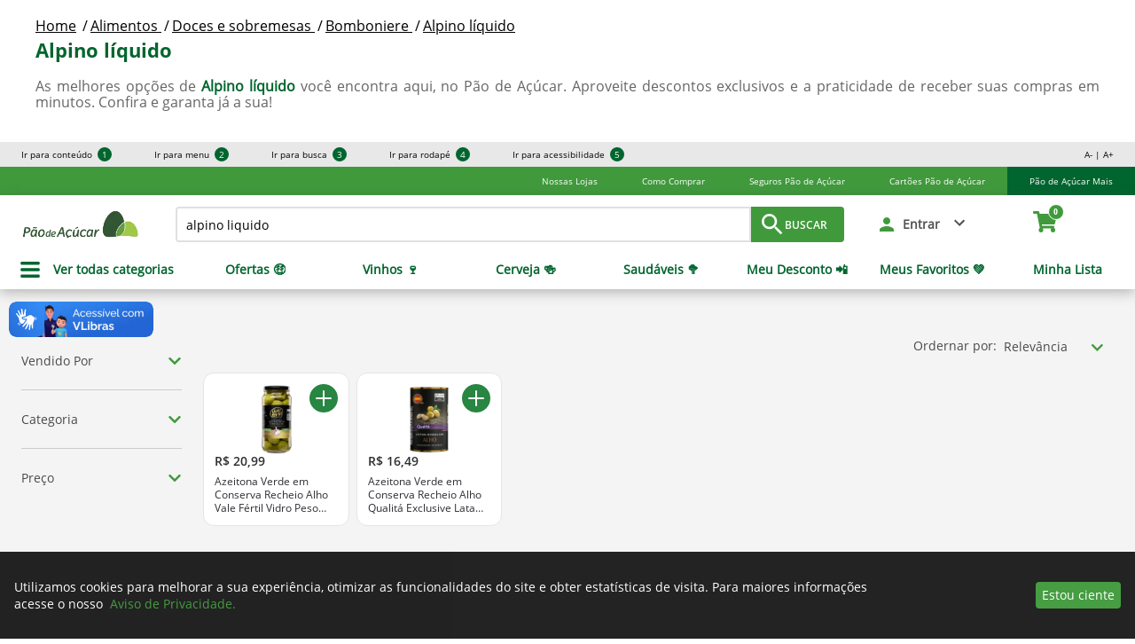

--- FILE ---
content_type: text/html; charset=utf-8
request_url: https://www.paodeacucar.com/alimentos/doces-e-sobremesas/bomboniere/alpino-liquido.sdex
body_size: 44092
content:
<!-- Vai buscar: https://www.paodeacucar.com/busca?terms=alpino liquido&indexa_id=0.19878282296780625&undefined&p=1&indexa=sdex--><!DOCTYPE html><html lang="pt-BR"><head>
<meta name="robots" content="index,follow">
  
  <base href="https://www.paodeacucar.com/" />
  


<meta charSet="utf-8"/>

<meta name="viewport" content="width=device-width, initial-scale=1.0, maximum-scale=1.0, user-scalable=no"/>

<title>{expressionTitle} | Pão de Açúcar</title>




<meta property="og:type" content="website"/>

<meta property="og:title" content="alpino liquido | Pão de Açúcar"/>

<meta property="og:site_name" content="Pão de Açúcar"/>

<meta property="og:url" content="https://www.paodeacucar.com"/>

<meta property="og:description" content="Você já imaginou fazer supermercado online? Compre pela internet no Paodeacucar.com sem sair de casa e receba todos os produtos que você precisa, onde quiser!"/>

<meta property="og:image" content="https://static.gpa.digital/images/pa/logo-pa-share-image.png"/>

<meta name="next-head-count" content="12"/>

<meta name="google-site-verification" content="StX0XJTSvtnLnHQr-vR9vEqofMwe2itEmlEZmKL5JCU"/>

<link rel="shortcut icon" href="https://static.gpa.digital/images/pa/favicon.ico"/>

<link rel="preconnect" href="https://static.gpa.digital" crossorigin="crossorigin"/>

<link rel="preconnect" href="https://assets.adobedtm.com/" crossorigin="crossorigin"/>

<style>
    @font-face {
      font-family: openSans;
      font-style: normal;
      font-display: swap;
      src: local("Open Sans"), local("OpenSans"),
        url(https://static.gpa.digital/fonts/OpenSans-Regular.woff2) format("woff2"),
        url(https://static.gpa.digital/fonts/OpenSans-Regular.woff) format("woff"),
        url(https://static.gpa.digital/fonts/OpenSans-Regular.ttf) format("ttf"),
        url(https://static.gpa.digital/fonts/OpenSans-Regular.otf) format("otf"),
        url(https://static.gpa.digital/fonts/OpenSans-Regular.eot) format("eot"),
        url(https://static.gpa.digital/fonts/OpenSans-Regular.svg) format("svg");
    }
    @font-face {
      font-family: openSansSemiBold;
      font-style: normal;
      font-display: swap;
      src: local("Open Sans Semibold"), local("OpenSans-Semibold"),
        url(https://static.gpa.digital/fonts/OpenSans-Semibold.woff2) format("woff2"),
        url(https://static.gpa.digital/fonts/OpenSans-Semibold.woff) format("woff"),
        url(https://static.gpa.digital/fonts/OpenSans-Semibold.ttf) format("ttf"),
        url(https://static.gpa.digital/fonts/OpenSans-Semibold.otf) format("otf"),
        url(https://static.gpa.digital/fonts/OpenSans-Semibold.eot) format("eot"),
        url(https://static.gpa.digital/fonts/OpenSans-Semibold.svg) format("svg");
    }
    @font-face {
      font-family: openSansBold;
      font-style: normal;
      font-display: swap;
      src: local("Open Sans Bold"), local("OpenSans-Bold"),
        url(https://static.gpa.digital/fonts/OpenSans-Bold.woff2) format("woff2"),
        url(https://static.gpa.digital/fonts/OpenSans-Bold.woff) format("woff"),
        url(https://static.gpa.digital/fonts/OpenSans-Bold.ttf) format("ttf"),
        url(https://static.gpa.digital/fonts/OpenSans-Bold.otf) format("otf"),
        url(https://static.gpa.digital/fonts/OpenSans-Bold.eot) format("eot"),
        url(https://static.gpa.digital/fonts/OpenSans-Bold.svg) format("svg");
    }
    @font-face {
      font-family: roboto;
      font-style: normal;
      font-display: swap;
      src: local("Roboto"), local("Roboto-Regular"),
        url(https://static.gpa.digital/fonts/Roboto-Regular.woff2) format("woff2"),
        url(https://static.gpa.digital/fonts/Roboto-Regular.woff) format("woff"),
        url(https://static.gpa.digital/fonts/Roboto-Regular.ttf) format("ttf"),
        url(https://static.gpa.digital/fonts/Roboto-Regular.otf) format("otf"),
        url(https://static.gpa.digital/fonts/Roboto-Regular.eot) format("eot"),
        url(https://static.gpa.digital/fonts/Roboto-Regular.svg) format("svg");
    }
    @font-face {
      font-family: robotoBold;
      font-style: normal;
      font-display: swap;
      src: local("Roboto Bold"), local("Roboto-Bold"),
        url(https://static.gpa.digital/fonts/Roboto-Bold.woff2) format("woff2"),
        url(https://static.gpa.digital/fonts/Roboto-Bold.woff) format("woff"),
        url(https://static.gpa.digital/fonts/Roboto-Bold.ttf) format("ttf"),
        url(https://static.gpa.digital/fonts/Roboto-Bold.otf) format("otf"),
        url(https://static.gpa.digital/fonts/Roboto-Bold.eot) format("eot"),
        url(https://static.gpa.digital/fonts/Roboto-Bold.svg) format("svg");
    }
    @font-face {
      font-family: asap;
      font-style: normal;
      font-display: swap;
      src: local("Asap Regular"), local("Asap-Regular"),
        url(https://static.gpa.digital/fonts/Asap-Regular.woff2) format("woff2"),
        url(https://static.gpa.digital/fonts/Asap-Regular.woff) format("woff"),
        url(https://static.gpa.digital/fonts/Asap-Regular.ttf) format("ttf"),
        url(https://static.gpa.digital/fonts/Asap-Regular.otf) format("otf"),
        url(https://static.gpa.digital/fonts/Asap-Regular.eot) format("eot"),
        url(https://static.gpa.digital/fonts/Asap-Regular.svg) format("svg");
    }
    @font-face {
      font-family: asapMedium;
      font-style: normal;
      font-display: swap;
      src: local("Asap Medium"), local("Asap-Medium"),
        url(https://static.gpa.digital/fonts/Asap-Medium.woff2) format("woff2"),
        url(https://static.gpa.digital/fonts/Asap-Medium.woff) format("woff"),
        url(https://static.gpa.digital/fonts/Asap-Medium.ttf) format("ttf"),
        url(https://static.gpa.digital/fonts/Asap-Medium.otf) format("otf"),
        url(https://static.gpa.digital/fonts/Asap-Medium.eot) format("eot"),
        url(https://static.gpa.digital/fonts/Asap-Medium.svg) format("svg");
    }
    @font-face {
      font-family: asapSemiBold;
      font-style: normal;
      font-display: swap;
      src: local("Asap SemiBold"), local("Asap-SemiBold"),
        url(https://static.gpa.digital/fonts/Asap-SemiBold.woff2) format("woff2"),
        url(https://static.gpa.digital/fonts/Asap-SemiBold.woff) format("woff"),
        url(https://static.gpa.digital/fonts/Asap-SemiBold.ttf) format("ttf"),
        url(https://static.gpa.digital/fonts/Asap-SemiBold.otf) format("otf"),
        url(https://static.gpa.digital/fonts/Asap-SemiBold.eot) format("eot"),
        url(https://static.gpa.digital/fonts/Asap-SemiBold.svg) format("svg");
    }
    @font-face {
      font-family: asapSemiBoldItalic;
      font-style: italic;
      font-display: swap;
      src: local("Asap SemiBoldItalic"), local("Asap-SemiBoldItalic"),
        url(https://static.gpa.digital/fonts/Asap-SemiBoldItalic.woff2) format("woff2"),
        url(https://static.gpa.digital/fonts/Asap-SemiBoldItalic.woff) format("woff"),
        url(https://static.gpa.digital/fonts/Asap-SemiBoldItalic.ttf) format("ttf"),
        url(https://static.gpa.digital/fonts/Asap-SemiBoldItalic.otf) format("otf"),
        url(https://static.gpa.digital/fonts/Asap-SemiBoldItalic.eot) format("eot"),
        url(https://static.gpa.digital/fonts/Asap-SemiBoldItalic.svg) format("svg");
    }
    @font-face {
      font-family: DS-Digital;
      font-style: normal;
      font-display: swap;
      src: local("DS-Digital"), url(https://static.gpa.digital/fonts/DS-DIGI.ttf) format("truetype");
    }
    @font-face {
      font-family: Montserrat;
      font-style: normal;
      font-display: swap;
      src: local("Montserrat"), local("Montserrat"),
        url(https://static.gpa.digital/fonts/Montserrat-Regular.woff2) format("woff2"),
        url(https://static.gpa.digital/fonts/Montserrat-Regular.woff) format("woff"),
        url(https://static.gpa.digital/fonts/Montserrat-Regular.ttf) format("ttf"),
        url(https://static.gpa.digital/fonts/Montserrat-Regular.eot) format("eot"),
        url(https://static.gpa.digital/fonts/Montserrat-Regular.svg) format("svg");
    }
    @font-face {
      font-family: MontserratSemiBold;
      font-style: normal;
      font-display: swap;
      src: local("Montserrat SemiBold"), local("Montserrat-SemiBold"),
        url(https://static.gpa.digital/fonts/Montserrat-SemiBold.woff2) format("woff2"),
        url(https://static.gpa.digital/fonts/Montserrat-SemiBold.woff) format("woff"),
        url(https://static.gpa.digital/fonts/Montserrat-SemiBold.ttf) format("ttf"),
        url(https://static.gpa.digital/fonts/Montserrat-SemiBold.eot) format("eot"),
        url(https://static.gpa.digital/fonts/Montserrat-SemiBold.svg) format("svg");
    }
    @font-face {
      font-family: MontserratBold;
      font-style: normal;
      font-display: swap;
      src: local("Montserrat Bold"), local("Montserrat-Bold"),
        url(https://static.gpa.digital/fonts/Montserrat-Bold.woff2) format("woff2"),
        url(https://static.gpa.digital/fonts/Montserrat-Bold.woff) format("woff"),
        url(https://static.gpa.digital/fonts/Montserrat-Bold.ttf) format("ttf"),
        url(https://static.gpa.digital/fonts/Montserrat-Bold.eot) format("eot"),
        url(https://static.gpa.digital/fonts/Montserrat-Bold.svg) format("svg");
    }
  </style><noscript data-n-css=""></noscript>

<script defer="" nomodule="" src="/_next/static/chunks/polyfills-c67a75d1b6f99dc8.js"></script>

<script src="https://assets.adobedtm.com/c69601cd062d/55d414b340b0/launch-b149d93b5d34.min.js" defer="" data-nscript="beforeInteractive"></script>

<script src="/_next/static/chunks/webpack-6364e9ee7e91119a.js" defer=""></script>

<script src="/_next/static/chunks/framework-bb5c596eafb42b22.js" defer=""></script>

<script src="/_next/static/chunks/main-3b10862d95a729d2.js" defer=""></script>

<script src="/_next/static/chunks/pages/_app-b027aa5db610a6ca.js" defer=""></script>

<script src="/_next/static/chunks/280-d7ea52e1ef64ae49.js" defer=""></script>

<script src="/_next/static/chunks/799-52e685cdf89a41d8.js" defer=""></script>

<script src="/_next/static/chunks/pages/busca-e9ff2eee966f2dfa.js" defer=""></script>

<script src="/_next/static/u2fZPl-ioniwLu2lY9qhi/_buildManifest.js" defer=""></script>

<script src="/_next/static/u2fZPl-ioniwLu2lY9qhi/_ssgManifest.js" defer=""></script>

<style data-styled="" data-styled-version="5.3.3">.gzzgiL{display:none;position:fixed;z-index:141;top:0;left:0;right:0;bottom:0;background-color:rgba(0,0,0,0.5);-webkit-transition:opacity .15s linear;transition:opacity .15s linear;width:100%;height:100%;}/*!sc*/
.kTRSyi{display:none;position:fixed;z-index:9;top:0;left:0;right:0;bottom:0;background-color:rgba(0,0,0,0.5);-webkit-transition:opacity .15s linear;transition:opacity .15s linear;width:100%;height:100%;}/*!sc*/
data-styled.g6[id="Overlay-sc-1brxgvc-0"]{content:"gzzgiL,kTRSyi,"}/*!sc*/
.dPUZYt{display:-webkit-box;display:-webkit-flex;display:-ms-flexbox;display:flex;-webkit-box-pack:center;-webkit-justify-content:center;-ms-flex-pack:center;justify-content:center;position:relative;-webkit-box-pack:end;-webkit-justify-content:flex-end;-ms-flex-pack:end;justify-content:flex-end;}/*!sc*/
.bnLUvr{display:-webkit-box;display:-webkit-flex;display:-ms-flexbox;display:flex;-webkit-box-pack:center;-webkit-justify-content:center;-ms-flex-pack:center;justify-content:center;position:relative;}/*!sc*/
data-styled.g7[id="Popover-sc-ywg4rj-0"]{content:"dPUZYt,bnLUvr,"}/*!sc*/
.gRyksa{-webkit-transition:opacity .15s linear;transition:opacity .15s linear;opacity:1;padding-top:10px;display:-webkit-box;display:-webkit-flex;display:-ms-flexbox;display:flex;box-sizing:border-box;position:absolute;z-index:142;width:auto;}/*!sc*/
.kyBmae{-webkit-transition:opacity .15s linear;transition:opacity .15s linear;opacity:1;padding-top:0px;display:-webkit-box;display:-webkit-flex;display:-ms-flexbox;display:flex;box-sizing:border-box;position:absolute;z-index:100;width:100%;}/*!sc*/
.hLAaiZ{-webkit-transition:opacity .15s linear;transition:opacity .15s linear;opacity:1;padding-top:10px;display:-webkit-box;display:-webkit-flex;display:-ms-flexbox;display:flex;box-sizing:border-box;position:absolute;z-index:100;width:280px;}/*!sc*/
data-styled.g8[id="Style-sc-ywg4rj-1"]{content:"gRyksa,kyBmae,hLAaiZ,"}/*!sc*/
.kdebzM{display:-webkit-box;display:-webkit-flex;display:-ms-flexbox;display:flex;-webkit-box-pack:center;-webkit-justify-content:center;-ms-flex-pack:center;justify-content:center;}/*!sc*/
.kdebzM:after{position:absolute;display:block;width:0;height:0;border-color:transparent;border-style:solid;content:"";top:-9px;border-top-width:0;border-bottom-color:#FFFFFF;border-width:10px;right:32px;}/*!sc*/
.fvNnec{display:-webkit-box;display:-webkit-flex;display:-ms-flexbox;display:flex;-webkit-box-pack:center;-webkit-justify-content:center;-ms-flex-pack:center;justify-content:center;}/*!sc*/
.fvNnec:after{position:absolute;display:block;width:0;height:0;border-color:transparent;border-style:solid;content:"";top:-9px;border-top-width:0;border-bottom-color:#FFFFFF;border-width:10px;}/*!sc*/
data-styled.g9[id="Arrow-sc-ywg4rj-2"]{content:"kdebzM,fvNnec,"}/*!sc*/
.jGZFiP{width:100%;background-color:#FFFFFF;display:inline-block;border-radius:3px;}/*!sc*/
data-styled.g10[id="Container-sc-ywg4rj-3"]{content:"jGZFiP,"}/*!sc*/
.cuijww{box-shadow:0 4px 16px 4px rgba(0,0,0,0.24);padding:8px;font-family:openSans;display:inline-block;width:100%;box-sizing:border-box;}/*!sc*/
.FGDxj{box-shadow:0 4px 16px 4px rgba(0,0,0,0.24);font-family:openSans;display:inline-block;width:100%;box-sizing:border-box;}/*!sc*/
.kzpnbf{box-shadow:0 4px 16px 4px rgba(0,0,0,0.24);padding:8px;text-align:center;font-family:openSans;display:inline-block;width:100%;box-sizing:border-box;}/*!sc*/
data-styled.g11[id="Content-sc-ywg4rj-4"]{content:"cuijww,FGDxj,kzpnbf,"}/*!sc*/
.cYhXlv{display:none;-webkit-animation:.25s jBcSpD;animation:.25s jBcSpD;}/*!sc*/
data-styled.g12[id="Fade-sc-pzzglh-0"]{content:"cYhXlv,"}/*!sc*/
.liHmjq{font-family:openSans;font-size:14px;text-align:center;font-style:normal;color:#000000;font-weight:normal;line-height:24px;margin:0px;white-space:normal;text-transform:none;-webkit-text-decoration:none;text-decoration:none;}/*!sc*/
.AAPjW{font-family:openSans;font-size:13px;text-align:left;font-style:normal;color:#FFFFFF;font-weight:normal;line-height:32px;margin:0px;white-space:normal;text-transform:none;-webkit-text-decoration:none;text-decoration:none;}/*!sc*/
.hcGqpx{font-family:openSans;font-size:14px;text-align:left;font-style:normal;color:#FFFFFF;font-weight:normal;line-height:19px;margin:1em 0px;white-space:normal;text-transform:none;-webkit-text-decoration:none;text-decoration:none;}/*!sc*/
data-styled.g13[id="TextComponent-sc-w4b5ef-0"]{content:"liHmjq,AAPjW,hcGqpx,"}/*!sc*/
.UAOWq{width:100%;height:auto;font-size:10px;line-height:10px;font-family:openSans;z-index:142;position:relative;background-color:#E8E8E8;}/*!sc*/
@media (min-width:1280px){.UAOWq{height:28px;display:-webkit-box;display:-webkit-flex;display:-ms-flexbox;display:flex;-webkit-box-pack:justify;-webkit-justify-content:space-between;-ms-flex-pack:justify;justify-content:space-between;}}/*!sc*/
data-styled.g14[id="AccessibilityBar-sc-kov4v9-0"]{content:"UAOWq,"}/*!sc*/
.jCNBPO{display:none;-webkit-flex-direction:column;-ms-flex-direction:column;flex-direction:column;list-style:none;-webkit-align-items:start;-webkit-box-align:start;-ms-flex-align:start;align-items:start;padding:0 0 16px;margin:0;}/*!sc*/
.jCNBPO.responsive-menu{padding:0;}/*!sc*/
@media (min-width:1280px){.jCNBPO{display:-webkit-box;display:-webkit-flex;display:-ms-flexbox;display:flex;-webkit-align-items:center;-webkit-box-align:center;-ms-flex-align:center;align-items:center;-webkit-flex-direction:row;-ms-flex-direction:row;flex-direction:row;padding:0;}}/*!sc*/
data-styled.g15[id="List-sc-kov4v9-1"]{content:"jCNBPO,"}/*!sc*/
.hLubXQ{padding:8px 24px;width:calc(100% - 48px);border-bottom:solid 1px #CDCDCD;}/*!sc*/
.hLubXQ.responsive-menu-item{padding:2px 24px;display:-webkit-box;display:-webkit-flex;display:-ms-flexbox;display:flex;-webkit-box-pack:center;-webkit-justify-content:center;-ms-flex-pack:center;justify-content:center;}/*!sc*/
.hLubXQ.responsive-menu-item-close{display:none;-webkit-box-pack:end;-webkit-justify-content:end;-ms-flex-pack:end;justify-content:end;padding:6px 16px;width:calc(100% - 32px);}/*!sc*/
.hLubXQ:last-child,.hLubXQ.responsive-menu-item{border:none;}/*!sc*/
@media (min-width:1280px){.hLubXQ{padding:0 24px;border:none;width:auto;}}/*!sc*/
data-styled.g16[id="Item-sc-kov4v9-2"]{content:"hLubXQ,"}/*!sc*/
.gSJMaf{-webkit-text-decoration:none;text-decoration:none;line-height:16px;color:#000000;cursor:pointer;display:block;float:left;}/*!sc*/
.gSJMaf.responsive-menu-title{width:100%;text-align:center;}/*!sc*/
data-styled.g17[id="Link-sc-kov4v9-3"]{content:"gSJMaf,"}/*!sc*/
.eIGykS{width:16px;height:16px;text-align:center;line-height:16px;float:right;border-radius:8px;display:block;margin-left:6px;color:#FFFFFF;background-color:#00652E;}/*!sc*/
data-styled.g18[id="Circle-sc-kov4v9-4"]{content:"eIGykS,"}/*!sc*/
.ceKDyc{height:54px;min-width:128px;max-width:100%;font-size:22px;display:-webkit-box;display:-webkit-flex;display:-ms-flexbox;display:flex;-webkit-box-pack:justify;-webkit-justify-content:space-between;-ms-flex-pack:justify;justify-content:space-between;-webkit-align-items:center;-webkit-box-align:center;-ms-flex-align:center;align-items:center;cursor:pointer;border-radius:4px;border-style:solid;text-align:center;text-transform:none;font-family:openSansSemiBold;border-color:transparent;background-color:#409A3C;margin:0;}/*!sc*/
.ceKDyc p{text-align:center;}/*!sc*/
@media (max-width:320px){}/*!sc*/
@media (max-width:600px){}/*!sc*/
@media (max-width:960px){}/*!sc*/
@media (max-width:1280px){}/*!sc*/
@media (max-width:1920px){}/*!sc*/
.ceKDyc.default{display:block;width:100%;color:#5E6066;background-color:#FFFFFF;border-color:#5E6066;padding:0 12px;}/*!sc*/
.ceKDyc.default p{color:#5E6066;}/*!sc*/
.ceKDyc.primary{color:#FFFFFF;}/*!sc*/
.ceKDyc.primary p{color:#FFFFFF;}/*!sc*/
.ceKDyc.primary.outline{color:#409A3C;border-color:#409A3C;background-color:#FFFFFF;}/*!sc*/
.ceKDyc.primary.outline p{color:#409A3C;}/*!sc*/
.ceKDyc.primary-reverse{color:#409A3C;border:none;background-color:#FFFFFF;}/*!sc*/
.ceKDyc.primary-reverse p{color:#409A3C;}/*!sc*/
.ceKDyc.secondary{color:#FFFFFF;background-color:#F48119;}/*!sc*/
.ceKDyc.secondary p{color:#FFFFFF;}/*!sc*/
.ceKDyc.secondary:hover background-color:r=>{=r;return:e.color[o]||e.components[o]||e.color.secondaryHover;}/*!sc*/
.ceKDyc.secondary:hover background-color:r=> let{theme:e,hoverBackgroundColor:o;}/*!sc*/
.ceKDyc.secondary.outline{color:#F48119;border-color:#F48119;background-color:#FFFFFF;}/*!sc*/
.ceKDyc.secondary.outline p{color:#F48119;}/*!sc*/
.ceKDyc.secondary.outline:hover{border-color:transparent;}/*!sc*/
.ceKDyc.secondary.outline:hover p color:r=>{=r;return:e.color.white;}/*!sc*/
.ceKDyc.secondary.outline:hover p color:r=> let{theme:e;}/*!sc*/
.ceKDyc.secondary.outline:hover color:r=>{=r;return:e.color.white;}/*!sc*/
.ceKDyc.secondary.outline:hover color:r=> let{theme:e;}/*!sc*/
.ceKDyc.secondary.outline:hover background-color:r=>{=r;return:e.color[o]||e.components[o]||e.color.secondaryHover;}/*!sc*/
.ceKDyc.secondary.outline:hover background-color:r=> let{theme:e,hoverBackgroundColor:o;}/*!sc*/
.ceKDyc.primary-pure{color:#FFFFFF;background-color:#288542;}/*!sc*/
.ceKDyc.primary-pure p{color:#FFFFFF;}/*!sc*/
.ceKDyc.primary-pure:hover background-color:r=>{=r;return:e.color[o]||e.components[o]||e.color.primaryPure;}/*!sc*/
.ceKDyc.primary-pure:hover background-color:r=> let{theme:e,hoverBackgroundColor:o;}/*!sc*/
.ceKDyc.primary-pure.outline{color:#288542;border-color:#288542;background-color:#FFFFFF;}/*!sc*/
.ceKDyc.primary-pure.outline p{color:#288542;}/*!sc*/
.ceKDyc.primary-pure.outline:hover{border-color:transparent;}/*!sc*/
.ceKDyc.primary-pure.outline:hover p color:r=>{=r;return:e.color.white;}/*!sc*/
.ceKDyc.primary-pure.outline:hover p color:r=> let{theme:e;}/*!sc*/
.ceKDyc.primary-pure.outline:hover color:r=>{=r;return:e.color.white;}/*!sc*/
.ceKDyc.primary-pure.outline:hover color:r=> let{theme:e;}/*!sc*/
.ceKDyc.primary-pure.outline:hover background-color:r=>{=r;return:e.color[o]||e.components[o]||e.color.primaryPure;}/*!sc*/
.ceKDyc.primary-pure.outline:hover background-color:r=> let{theme:e,hoverBackgroundColor:o;}/*!sc*/
.ceKDyc.primary-pure-reverse{color:#409A3C;border:none;background-color:#FFFFFF;}/*!sc*/
.ceKDyc.primary-pure-reverse p{color:#409A3C;}/*!sc*/
.ceKDyc.error{color:#FFFFFF;background-color:#FA0000;}/*!sc*/
.ceKDyc.error p{color:#FFFFFF;}/*!sc*/
.ceKDyc.error:hover background-color:r=>{=r;return:e.color[o]||e.components[o]||e.color.error;}/*!sc*/
.ceKDyc.error:hover background-color:r=> let{theme:e,hoverBackgroundColor:o;}/*!sc*/
.ceKDyc.error.outline{color:#FA0000;border-color:#FA0000;background-color:#FFFFFF;}/*!sc*/
.ceKDyc.error.outline p{color:#FA0000;}/*!sc*/
.ceKDyc.error.outline:hover{border-color:transparent;}/*!sc*/
.ceKDyc.error.outline:hover p color:r=>{=r;return:e.color.white;}/*!sc*/
.ceKDyc.error.outline:hover p color:r=> let{theme:e;}/*!sc*/
.ceKDyc.error.outline:hover color:r=>{=r;return:e.color.white;}/*!sc*/
.ceKDyc.error.outline:hover color:r=> let{theme:e;}/*!sc*/
.ceKDyc.error.outline:hover background-color:r=>{=r;return:e.color[o]||e.components[o]||e.color.error;}/*!sc*/
.ceKDyc.error.outline:hover background-color:r=> let{theme:e,hoverBackgroundColor:o;}/*!sc*/
.ceKDyc.error-reverse{color:#FA0000;border:none;background-color:#FFFFFF;}/*!sc*/
.ceKDyc.error-reverse p{color:#FA0000;}/*!sc*/
.ceKDyc.alert{color:#FFFFFF;background-color:#FEB342;}/*!sc*/
.ceKDyc.alert p{color:#FFFFFF;}/*!sc*/
.ceKDyc.alert:hover background-color:r=>{=r;return:e.color[o]||e.components[o]||e.color.alert;}/*!sc*/
.ceKDyc.alert:hover background-color:r=> let{theme:e,hoverBackgroundColor:o;}/*!sc*/
.ceKDyc.alert.outline{color:#FEB342;border-color:#FEB342;background-color:#FFFFFF;}/*!sc*/
.ceKDyc.alert.outline p{color:#FEB342;}/*!sc*/
.ceKDyc.alert.outline:hover{border-color:transparent;}/*!sc*/
.ceKDyc.alert.outline:hover p color:r=>{=r;return:e.color.white;}/*!sc*/
.ceKDyc.alert.outline:hover p color:r=> let{theme:e;}/*!sc*/
.ceKDyc.alert.outline:hover color:r=>{=r;return:e.color.white;}/*!sc*/
.ceKDyc.alert.outline:hover color:r=> let{theme:e;}/*!sc*/
.ceKDyc.alert.outline:hover background-color:r=>{=r;return:e.color[o]||e.components[o]||e.color.alert;}/*!sc*/
.ceKDyc.alert.outline:hover background-color:r=> let{theme:e,hoverBackgroundColor:o;}/*!sc*/
.ceKDyc.alert-reverse{color:#FEB342;border:none;background-color:#FFFFFF;}/*!sc*/
.ceKDyc.alert-reverse p{color:#FEB342;}/*!sc*/
.ceKDyc:disabled{pointer-events:none;cursor:default;color:#4A4A4A;background-color:#FFFFFF;}/*!sc*/
.ceKDyc:disabled p{color:#4A4A4A;}/*!sc*/
.ceKDyc.disabled{font-family:openSans;pointer-events:none;color:#4A4A4A;border-color:#4A4A4A;background-color:#FFFFFF;height:52px;text-transform:uppercase;font-size:16px;}/*!sc*/
.ceKDyc.disabled p{color:#4A4A4A;}/*!sc*/
.ceKDyc.disabled-solid{color:#FFFFFF;font-family:roboto;font-weight:500;pointer-events:none;background-color:#B7B7B7;font-size:16px;}/*!sc*/
.ceKDyc.disabled-outline{color:#B7B7B7;font-family:roboto;font-weight:500;border-color:#B7B7B7;pointer-events:none;background-color:#FFFFFF;font-size:16px;}/*!sc*/
.ceKDyc.transparent{background-color:transparent;display:-webkit-box;display:-webkit-flex;display:-ms-flexbox;display:flex;-webkit-align-items:center;-webkit-box-align:center;-ms-flex-align:center;align-items:center;border:0;}/*!sc*/
.hhnCcL{height:64px;min-width:312px;max-width:100%;font-size:28px;cursor:pointer;border-radius:4px;border-style:solid;text-align:center;text-transform:none;font-family:openSansSemiBold;border-color:transparent;background-color:#409A3C;margin:0;}/*!sc*/
.hhnCcL p{text-align:center;}/*!sc*/
@media (max-width:320px){}/*!sc*/
@media (max-width:600px){}/*!sc*/
@media (max-width:960px){}/*!sc*/
@media (max-width:1280px){}/*!sc*/
@media (max-width:1920px){}/*!sc*/
.hhnCcL.default{display:block;width:100%;color:#5E6066;background-color:#FFFFFF;border-color:#5E6066;padding:0 12px;}/*!sc*/
.hhnCcL.default p{color:#5E6066;}/*!sc*/
.hhnCcL.primary{color:#FFFFFF;}/*!sc*/
.hhnCcL.primary p{color:#FFFFFF;}/*!sc*/
.hhnCcL.primary.outline{color:#409A3C;border-color:#409A3C;background-color:#FFFFFF;}/*!sc*/
.hhnCcL.primary.outline p{color:#409A3C;}/*!sc*/
.hhnCcL.primary-reverse{color:#409A3C;border:none;background-color:#FFFFFF;}/*!sc*/
.hhnCcL.primary-reverse p{color:#409A3C;}/*!sc*/
.hhnCcL.secondary{color:#FFFFFF;background-color:#F48119;}/*!sc*/
.hhnCcL.secondary p{color:#FFFFFF;}/*!sc*/
.hhnCcL.secondary:hover background-color:r=>{=r;return:e.color[o]||e.components[o]||e.color.secondaryHover;}/*!sc*/
.hhnCcL.secondary:hover background-color:r=> let{theme:e,hoverBackgroundColor:o;}/*!sc*/
.hhnCcL.secondary.outline{color:#F48119;border-color:#F48119;background-color:#FFFFFF;}/*!sc*/
.hhnCcL.secondary.outline p{color:#F48119;}/*!sc*/
.hhnCcL.secondary.outline:hover{border-color:transparent;}/*!sc*/
.hhnCcL.secondary.outline:hover p color:r=>{=r;return:e.color.white;}/*!sc*/
.hhnCcL.secondary.outline:hover p color:r=> let{theme:e;}/*!sc*/
.hhnCcL.secondary.outline:hover color:r=>{=r;return:e.color.white;}/*!sc*/
.hhnCcL.secondary.outline:hover color:r=> let{theme:e;}/*!sc*/
.hhnCcL.secondary.outline:hover background-color:r=>{=r;return:e.color[o]||e.components[o]||e.color.secondaryHover;}/*!sc*/
.hhnCcL.secondary.outline:hover background-color:r=> let{theme:e,hoverBackgroundColor:o;}/*!sc*/
.hhnCcL.primary-pure{color:#FFFFFF;background-color:#288542;}/*!sc*/
.hhnCcL.primary-pure p{color:#FFFFFF;}/*!sc*/
.hhnCcL.primary-pure:hover background-color:r=>{=r;return:e.color[o]||e.components[o]||e.color.primaryPure;}/*!sc*/
.hhnCcL.primary-pure:hover background-color:r=> let{theme:e,hoverBackgroundColor:o;}/*!sc*/
.hhnCcL.primary-pure.outline{color:#288542;border-color:#288542;background-color:#FFFFFF;}/*!sc*/
.hhnCcL.primary-pure.outline p{color:#288542;}/*!sc*/
.hhnCcL.primary-pure.outline:hover{border-color:transparent;}/*!sc*/
.hhnCcL.primary-pure.outline:hover p color:r=>{=r;return:e.color.white;}/*!sc*/
.hhnCcL.primary-pure.outline:hover p color:r=> let{theme:e;}/*!sc*/
.hhnCcL.primary-pure.outline:hover color:r=>{=r;return:e.color.white;}/*!sc*/
.hhnCcL.primary-pure.outline:hover color:r=> let{theme:e;}/*!sc*/
.hhnCcL.primary-pure.outline:hover background-color:r=>{=r;return:e.color[o]||e.components[o]||e.color.primaryPure;}/*!sc*/
.hhnCcL.primary-pure.outline:hover background-color:r=> let{theme:e,hoverBackgroundColor:o;}/*!sc*/
.hhnCcL.primary-pure-reverse{color:#409A3C;border:none;background-color:#FFFFFF;}/*!sc*/
.hhnCcL.primary-pure-reverse p{color:#409A3C;}/*!sc*/
.hhnCcL.error{color:#FFFFFF;background-color:#FA0000;}/*!sc*/
.hhnCcL.error p{color:#FFFFFF;}/*!sc*/
.hhnCcL.error:hover background-color:r=>{=r;return:e.color[o]||e.components[o]||e.color.error;}/*!sc*/
.hhnCcL.error:hover background-color:r=> let{theme:e,hoverBackgroundColor:o;}/*!sc*/
.hhnCcL.error.outline{color:#FA0000;border-color:#FA0000;background-color:#FFFFFF;}/*!sc*/
.hhnCcL.error.outline p{color:#FA0000;}/*!sc*/
.hhnCcL.error.outline:hover{border-color:transparent;}/*!sc*/
.hhnCcL.error.outline:hover p color:r=>{=r;return:e.color.white;}/*!sc*/
.hhnCcL.error.outline:hover p color:r=> let{theme:e;}/*!sc*/
.hhnCcL.error.outline:hover color:r=>{=r;return:e.color.white;}/*!sc*/
.hhnCcL.error.outline:hover color:r=> let{theme:e;}/*!sc*/
.hhnCcL.error.outline:hover background-color:r=>{=r;return:e.color[o]||e.components[o]||e.color.error;}/*!sc*/
.hhnCcL.error.outline:hover background-color:r=> let{theme:e,hoverBackgroundColor:o;}/*!sc*/
.hhnCcL.error-reverse{color:#FA0000;border:none;background-color:#FFFFFF;}/*!sc*/
.hhnCcL.error-reverse p{color:#FA0000;}/*!sc*/
.hhnCcL.alert{color:#FFFFFF;background-color:#FEB342;}/*!sc*/
.hhnCcL.alert p{color:#FFFFFF;}/*!sc*/
.hhnCcL.alert:hover background-color:r=>{=r;return:e.color[o]||e.components[o]||e.color.alert;}/*!sc*/
.hhnCcL.alert:hover background-color:r=> let{theme:e,hoverBackgroundColor:o;}/*!sc*/
.hhnCcL.alert.outline{color:#FEB342;border-color:#FEB342;background-color:#FFFFFF;}/*!sc*/
.hhnCcL.alert.outline p{color:#FEB342;}/*!sc*/
.hhnCcL.alert.outline:hover{border-color:transparent;}/*!sc*/
.hhnCcL.alert.outline:hover p color:r=>{=r;return:e.color.white;}/*!sc*/
.hhnCcL.alert.outline:hover p color:r=> let{theme:e;}/*!sc*/
.hhnCcL.alert.outline:hover color:r=>{=r;return:e.color.white;}/*!sc*/
.hhnCcL.alert.outline:hover color:r=> let{theme:e;}/*!sc*/
.hhnCcL.alert.outline:hover background-color:r=>{=r;return:e.color[o]||e.components[o]||e.color.alert;}/*!sc*/
.hhnCcL.alert.outline:hover background-color:r=> let{theme:e,hoverBackgroundColor:o;}/*!sc*/
.hhnCcL.alert-reverse{color:#FEB342;border:none;background-color:#FFFFFF;}/*!sc*/
.hhnCcL.alert-reverse p{color:#FEB342;}/*!sc*/
.hhnCcL:disabled{pointer-events:none;cursor:default;}/*!sc*/
.hhnCcL.disabled{font-family:openSans;pointer-events:none;background-color:#FFFFFF;height:52px;text-transform:uppercase;font-size:16px;}/*!sc*/
.hhnCcL.disabled-solid{color:#FFFFFF;font-family:roboto;font-weight:500;pointer-events:none;background-color:#B7B7B7;font-size:16px;}/*!sc*/
.hhnCcL.disabled-outline{color:#B7B7B7;font-family:roboto;font-weight:500;border-color:#B7B7B7;pointer-events:none;background-color:#FFFFFF;font-size:16px;}/*!sc*/
.hhnCcL.transparent{background-color:transparent;display:-webkit-box;display:-webkit-flex;display:-ms-flexbox;display:flex;-webkit-align-items:center;-webkit-box-align:center;-ms-flex-align:center;align-items:center;border:0;}/*!sc*/
data-styled.g23[id="ButtonStyle-sc-1mux0mx-0"]{content:"ceKDyc,hhnCcL,"}/*!sc*/
.wvXeB{font-size:0px;width:20px;margin-right:10px;color:#4A4A4A;}/*!sc*/
data-styled.g24[id="Icon-sc-1mux0mx-1"]{content:"wvXeB,"}/*!sc*/
.knmArf{font-family:openSansSemiBold;}/*!sc*/
@media screen and (max-width:991px){.knmArf{display:none;}}/*!sc*/
data-styled.g25[id="Text-sc-1mux0mx-2"]{content:"knmArf,"}/*!sc*/
.hRfdLw{width:20px;}/*!sc*/
data-styled.g26[id="Hide-sc-1mux0mx-3"]{content:"hRfdLw,"}/*!sc*/
.bEJTOI{display:inline;margin-bottom:8px;color:#409A3C;font-size:16px;font-weight:null;font-family:openSans;-webkit-text-decoration:none;text-decoration:none;cursor:pointer;white-space:normal;}/*!sc*/
.bEJTOI:hover{-webkit-text-decoration:underline;text-decoration:underline;color:#409A3C;}/*!sc*/
.dcvpEK{display:inline;margin-bottom:8px;color:#525252;font-size:14px;font-weight:null;font-family:openSans;-webkit-text-decoration:none;text-decoration:none;cursor:pointer;line-height:18px;white-space:normal;}/*!sc*/
.dcvpEK:hover{-webkit-text-decoration:underline;text-decoration:underline;color:#525252;}/*!sc*/
.dXgDmq{display:inline;margin-bottom:8px;color:#409A3C;font-size:14px;font-weight:null;font-family:openSans;-webkit-text-decoration:none;text-decoration:none;cursor:pointer;white-space:normal;}/*!sc*/
.dXgDmq:hover{-webkit-text-decoration:underline;text-decoration:underline;color:#409A3C;}/*!sc*/
data-styled.g38[id="Link-sc-j02w35-0"]{content:"bEJTOI,dcvpEK,dXgDmq,"}/*!sc*/
.jpNBHb{min-height:undefined;display:undefined;height:auto;background-color:#f4f4f4;false;false;padding:0;max-width:100%;-webkit-undefined;-ms-flex-undefined;undefined;-webkit-undefined;-ms-flex-undefined;undefined;null;-webkit-undefined:undefined;-ms-flex-undefined:undefined;undefined:undefined;-webkit-undefined;-ms-flex-undefined;undefined;-webkit-box-pack:center;-webkit-justify-content:center;-ms-flex-pack:center;justify-content:center;box-shadow:none;null;}/*!sc*/
@media (min-width:600px){.jpNBHb{height:auto;}}/*!sc*/
@media (min-width:960px){.jpNBHb{height:auto;}}/*!sc*/
@media (min-width:1280px){.jpNBHb{height:auto;}}/*!sc*/
@media (min-width:1920px){.jpNBHb{height:auto;}}/*!sc*/
.lgdHYo{min-height:undefined;display:undefined;height:auto;background-color:#f4f4f4;false;false;padding:0 0 7px;max-width:1600px;-webkit-undefined;-ms-flex-undefined;undefined;-webkit-undefined;-ms-flex-undefined;undefined;null;-webkit-undefined:undefined;-ms-flex-undefined:undefined;undefined:undefined;-webkit-undefined;-ms-flex-undefined;undefined;-webkit-box-pack:center;-webkit-justify-content:center;-ms-flex-pack:center;justify-content:center;box-shadow:none;}/*!sc*/
@media (min-width:600px){.lgdHYo{height:auto;}}/*!sc*/
@media (min-width:960px){.lgdHYo{height:auto;}}/*!sc*/
@media (min-width:1280px){.lgdHYo{height:auto;}}/*!sc*/
@media (min-width:1920px){.lgdHYo{height:auto;}}/*!sc*/
@media (min-width:960px){.lgdHYo{min-height:undefined;display:undefined;height:auto;background-color:#f4f4f4;false;false;padding:0 24px;max-width:1600px;-webkit-undefined;-ms-flex-undefined;undefined;-webkit-undefined;-ms-flex-undefined;undefined;null;-webkit-undefined:undefined;-ms-flex-undefined:undefined;undefined:undefined;-webkit-undefined;-ms-flex-undefined;undefined;-webkit-box-pack:center;-webkit-justify-content:center;-ms-flex-pack:center;justify-content:center;box-shadow:none;}@media (min-width:600px){.lgdHYo{height:auto;}}@media (min-width:960px){.lgdHYo{height:auto;}}@media (min-width:1280px){.lgdHYo{height:auto;}}@media (min-width:1920px){.lgdHYo{height:auto;}}}/*!sc*/
@media (min-width:undefined){.lgdHYo{min-height:undefined;display:undefined;height:auto;background-color:#f4f4f4;false;false;padding:0 0 7px;max-width:1600px;-webkit-undefined;-ms-flex-undefined;undefined;-webkit-undefined;-ms-flex-undefined;undefined;null;-webkit-undefined:undefined;-ms-flex-undefined:undefined;undefined:undefined;-webkit-undefined;-ms-flex-undefined;undefined;-webkit-box-pack:center;-webkit-justify-content:center;-ms-flex-pack:center;justify-content:center;box-shadow:none;}@media (min-width:600px){.lgdHYo{height:auto;}}@media (min-width:960px){.lgdHYo{height:auto;}}@media (min-width:1280px){.lgdHYo{height:auto;}}@media (min-width:1920px){.lgdHYo{height:auto;}}}/*!sc*/
.eUosZL{min-height:undefined;display:undefined;height:auto;background-color:rgba(255,255,15,0);false;false;-webkit-undefined;-ms-flex-undefined;undefined;max-width:1600px;-webkit-undefined;-ms-flex-undefined;undefined;-webkit-undefined;-ms-flex-undefined;undefined;null;-webkit-undefined:undefined;-ms-flex-undefined:undefined;undefined:undefined;-webkit-undefined;-ms-flex-undefined;undefined;box-shadow:none;null;}/*!sc*/
@media (min-width:600px){.eUosZL{height:auto;}}/*!sc*/
@media (min-width:960px){.eUosZL{height:auto;}}/*!sc*/
@media (min-width:1280px){.eUosZL{height:auto;}}/*!sc*/
@media (min-width:1920px){.eUosZL{height:auto;}}/*!sc*/
.VScHf{min-height:700px;display:undefined;height:auto;background-color:rgba(255,255,15,0);false;false;-webkit-undefined;-ms-flex-undefined;undefined;max-width:1600px;-webkit-undefined;-ms-flex-undefined;undefined;-webkit-undefined;-ms-flex-undefined;undefined;null;-webkit-undefined:undefined;-ms-flex-undefined:undefined;undefined:undefined;-webkit-undefined;-ms-flex-undefined;undefined;box-shadow:none;}/*!sc*/
@media (min-width:600px){.VScHf{height:auto;}}/*!sc*/
@media (min-width:960px){.VScHf{height:auto;}}/*!sc*/
@media (min-width:1280px){.VScHf{height:auto;}}/*!sc*/
@media (min-width:1920px){.VScHf{height:auto;}}/*!sc*/
@media (max-width:600px){.VScHf{min-height:0;display:undefined;height:auto;background-color:rgba(255,255,15,0);false;false;-webkit-undefined;-ms-flex-undefined;undefined;max-width:1600px;-webkit-undefined;-ms-flex-undefined;undefined;-webkit-undefined;-ms-flex-undefined;undefined;null;-webkit-undefined:undefined;-ms-flex-undefined:undefined;undefined:undefined;-webkit-undefined;-ms-flex-undefined;undefined;box-shadow:none;}@media (min-width:600px){.VScHf{height:auto;}}@media (min-width:960px){.VScHf{height:auto;}}@media (min-width:1280px){.VScHf{height:auto;}}@media (min-width:1920px){.VScHf{height:auto;}}}/*!sc*/
data-styled.g61[id="sc-6scn59-0"]{content:"jpNBHb,lgdHYo,eUosZL,VScHf,"}/*!sc*/
.kqATGv{display:-webkit-box;display:-webkit-flex;display:-ms-flexbox;display:flex;-webkit-flex:1 1;-ms-flex:1 1;flex:1 1;-webkit-align-items:center;-webkit-box-align:center;-ms-flex-align:center;align-items:center;-webkit-box-pack:justify;-webkit-justify-content:space-between;-ms-flex-pack:justify;justify-content:space-between;-webkit-flex-direction:row;-ms-flex-direction:row;flex-direction:row;}/*!sc*/
data-styled.g71[id="LabelWithIcon-sc-viext4-0"]{content:"kqATGv,"}/*!sc*/
@media (max-width:600px){}/*!sc*/
data-styled.g72[id="LeftIconContainer-sc-viext4-1"]{content:"foPatF,"}/*!sc*/
@media (max-width:600px){}/*!sc*/
data-styled.g73[id="RightIconContainer-sc-viext4-2"]{content:"cXVOWJ,"}/*!sc*/
.knfDEx{margin:0;padding:0;list-style:none;}/*!sc*/
data-styled.g88[id="Container-sc-h8ksl8-0"]{content:"knfDEx,"}/*!sc*/
.efXpZV{font-family:openSans;color:#409A3C;font-size:16px;font-weight:600;margin:0 0 16px;}/*!sc*/
data-styled.g89[id="Title-sc-h8ksl8-1"]{content:"efXpZV,"}/*!sc*/
.iONBgu{font-family:openSans;color:#AAAAAA;font-size:12px;line-height:17px;}/*!sc*/
data-styled.g90[id="Item-sc-h8ksl8-2"]{content:"iONBgu,"}/*!sc*/
.dWlFgX{height:100%;-webkit-align-items:center;-webkit-box-align:center;-ms-flex-align:center;align-items:center;display:-webkit-box;display:-webkit-flex;display:-ms-flexbox;display:flex;-webkit-text-decoration:none;text-decoration:none;color:inherit;padding:6px 0 6px 0;}/*!sc*/
.dWlFgX:hover,.dWlFgX.active{font-weight:600;-webkit-text-decoration:underline;text-decoration:underline;}/*!sc*/
.fpPXxT{height:100%;-webkit-align-items:center;-webkit-box-align:center;-ms-flex-align:center;align-items:center;display:-webkit-box;display:-webkit-flex;display:-ms-flexbox;display:flex;-webkit-text-decoration:none;text-decoration:none;color:inherit;padding:6px 0 6px 0;cursor:pointer;}/*!sc*/
.fpPXxT:hover,.fpPXxT.active{font-weight:600;-webkit-text-decoration:underline;text-decoration:underline;}/*!sc*/
data-styled.g92[id="Link-sc-h8ksl8-4"]{content:"dWlFgX,fpPXxT,"}/*!sc*/
.kcvMsw{font-family:openSans;width:100%;font-size:12px;}/*!sc*/
data-styled.g116[id="AutoComplete-sc-v5lr4f-0"]{content:"kcvMsw,"}/*!sc*/
.cDzasB{position:relative;z-index:150;}/*!sc*/
.cDzasB .Content-sc-ywg4rj-4{overflow:auto;max-height:calc(100vh - 100px);}/*!sc*/
.cDzasB .Item-sc-h8ksl8-2{cursor:pointer;padding:10px 16px;font-size:12px;}/*!sc*/
.cDzasB .Item-sc-h8ksl8-2:hover{-webkit-text-decoration:underline;text-decoration:underline;}/*!sc*/
.cDzasB .Item-sc-h8ksl8-2:first-child{font-weight:600;}/*!sc*/
.cDzasB .Link-sc-h8ksl8-4{padding:0;color:#999999;}/*!sc*/
data-styled.g118[id="Content-sc-v5lr4f-2"]{content:"cDzasB,"}/*!sc*/
.ivTaRS{z-index:0;position:relative;padding:0 16px;}/*!sc*/
@media (min-width:600px){.ivTaRS{padding:0;}}/*!sc*/
data-styled.g120[id="SearchBar-sc-v5lr4f-4"]{content:"ivTaRS,"}/*!sc*/
.hbekks{position:relative;width:100%;}/*!sc*/
data-styled.g121[id="SearchBar-sc-125xygl-0"]{content:"hbekks,"}/*!sc*/
.irhuc{display:-webkit-box;display:-webkit-flex;display:-ms-flexbox;display:flex;}/*!sc*/
data-styled.g122[id="Search-sc-125xygl-1"]{content:"irhuc,"}/*!sc*/
.cAiGPS{border:0;box-sizing:border-box;outline:none;font-size:14px;font-family:openSans;padding:0 10px;height:40px;vertical-align:top;-webkit-transition:.05s;transition:.05s;width:100%;border:2px solid #DEE1E3;-webkit-transition:border-color 0.2s;transition:border-color 0.2s;border-radius:4px 0 0 4px;-webkit-appearance:none;}/*!sc*/
@media (max-width:600px){.cAiGPS{padding-left:4px;}}/*!sc*/
.cAiGPS:focus{border-color:#409A3C;}/*!sc*/
.cAiGPS:placeholder-shown{text-overflow:ellipsis;}/*!sc*/
.cAiGPS::-webkit-search-decoration,.cAiGPS::-webkit-search-cancel-button,.cAiGPS::-webkit-search-results-button,.cAiGPS::-webkit-search-results-decoration{display:none;}/*!sc*/
data-styled.g123[id="Input-sc-125xygl-2"]{content:"cAiGPS,"}/*!sc*/
.kiiJwE{display:inline-block;background:white;border-radius:4px 0 0 4px;width:100%;}/*!sc*/
data-styled.g124[id="ContainerInput-sc-125xygl-3"]{content:"kiiJwE,"}/*!sc*/
.cJFNhc{-webkit-align-items:center;-webkit-box-align:center;-ms-flex-align:center;align-items:center;background-color:#409A3C;color:#FFFFFF;display:-webkit-inline-box;display:-webkit-inline-flex;display:-ms-inline-flexbox;display:inline-flex;-webkit-box-pack:space-around;-webkit-justify-content:space-around;-ms-flex-pack:space-around;justify-content:space-around;border-radius:0 4px 4px 0;font-size:12px;max-height:40px;min-width:0px;width:40px;}/*!sc*/
@media (min-width:960px){.cJFNhc{width:120px;}}/*!sc*/
.cJFNhc svg{width:32px;fill:#FFFFFF;}/*!sc*/
.cJFNhc:disabled{background-color:#409A3C;color:white;cursor:default;}/*!sc*/
data-styled.g126[id="Submit-sc-125xygl-5"]{content:"cJFNhc,"}/*!sc*/
.cevFOa{display:none;}/*!sc*/
data-styled.g127[id="Label-sc-125xygl-6"]{content:"cevFOa,"}/*!sc*/
.jSvMTL{background:#242424;display:-webkit-box;display:-webkit-flex;display:-ms-flexbox;display:flex;font-family:openSans;-webkit-box-pack:center;-webkit-justify-content:center;-ms-flex-pack:center;justify-content:center;}/*!sc*/
data-styled.g132[id="BottomFooter-sc-1oze68m-0"]{content:"jSvMTL,"}/*!sc*/
.hOHeli{margin:16px;max-width:1600px;}/*!sc*/
@media (min-width:600px){.hOHeli{margin:24px;}}/*!sc*/
@media (min-width:1920px){.hOHeli{margin:24px;}}/*!sc*/
data-styled.g133[id="Container-sc-1oze68m-1"]{content:"hOHeli,"}/*!sc*/
.fHHidT{margin-bottom:13px;}/*!sc*/
@media (max-width:960px){.fHHidT{margin-top:12px;}}/*!sc*/
data-styled.g134[id="Link-sc-1oze68m-2"]{content:"fHHidT,"}/*!sc*/
.fzGlAo{width:56px;margin-right:16px;}/*!sc*/
data-styled.g135[id="Logo-sc-1oze68m-3"]{content:"fzGlAo,"}/*!sc*/
.bGyyfm{display:-webkit-inline-box;display:-webkit-inline-flex;display:-ms-inline-flexbox;display:inline-flex;float:left;-webkit-flex-wrap:wrap;-ms-flex-wrap:wrap;flex-wrap:wrap;width:63%;}/*!sc*/
@media (min-width:960px){.bGyyfm{float:none;-webkit-flex-wrap:nowrap;-ms-flex-wrap:nowrap;flex-wrap:nowrap;width:auto;}}/*!sc*/
data-styled.g136[id="ContainerImages-sc-1oze68m-4"]{content:"bGyyfm,"}/*!sc*/
.kFBnjg{float:right;cursor:pointer;}/*!sc*/
.kFBnjg img{height:95px;}/*!sc*/
@media (max-width:960px){.kFBnjg{display:-webkit-box;display:-webkit-flex;display:-ms-flexbox;display:flex;height:60px;margin-bottom:12px;}.kFBnjg img{height:100%;}}/*!sc*/
data-styled.g137[id="Ebit-sc-1oze68m-5"]{content:"kFBnjg,"}/*!sc*/
.jDneqg{font-size:9px;line-height:10px;font-weight:normal;color:#B9B9B9;width:100%;margin:0;clear:both;}/*!sc*/
@media (min-width:960px){.jDneqg{width:75%;clear:none;}}/*!sc*/
@media (min-width:1280px){.jDneqg{width:56.5%;}}/*!sc*/
@media (min-width:1920px){.jDneqg{width:47%;}}/*!sc*/
data-styled.g138[id="LegalInfo-sc-1oze68m-6"]{content:"jDneqg,"}/*!sc*/
.bIrLwY{width:inherit;height:inherit;padding:inherit;margin:inherit;display:-webkit-box;display:-webkit-flex;display:-ms-flexbox;display:flex;cursor:null;-webkit-box-pack:null;-webkit-justify-content:null;-ms-flex-pack:null;justify-content:null;-webkit-align-items:null;-webkit-box-align:null;-ms-flex-align:null;align-items:null;-webkit-flex-direction:null;-ms-flex-direction:null;flex-direction:null;-webkit-filter:null;filter:null;-webkit-undefined;-ms-flex-undefined;undefined;max-width:none;border-radius:undefined;overflow:visible;box-shadow:undefined;border-top:0;border-right:0;border-bottom:0;border-left:0;null;}/*!sc*/
.gjpEjt{width:100%;height:inherit;padding:inherit;margin:inherit;display:null;cursor:null;-webkit-box-pack:null;-webkit-justify-content:null;-ms-flex-pack:null;justify-content:null;-webkit-align-items:null;-webkit-box-align:null;-ms-flex-align:null;align-items:null;-webkit-flex-direction:null;-ms-flex-direction:null;flex-direction:null;-webkit-filter:null;filter:null;-webkit-undefined;-ms-flex-undefined;undefined;max-width:none;border-radius:undefined;overflow:visible;box-shadow:undefined;border-top:0;border-right:0;border-bottom:0;border-left:0;null;}/*!sc*/
data-styled.g139[id="BoxStyled-sc-iohoom-0"]{content:"bIrLwY,gjpEjt,"}/*!sc*/
.kJLrcO{box-sizing:border-box;max-height:100%;max-width:100%;overflow:hidden;padding:8px;pointer-events:none;position:fixed;z-index:1000;top:0;right:0;}/*!sc*/
data-styled.g171[id="StyledContainer-sc-1km8oea-0"]{content:"kJLrcO,"}/*!sc*/
.dNjNpl{overflow:hidden;color:transparent;pointer-events:auto;}/*!sc*/
.dNjNpl .lazyload-placeholder{width:100%;height:auto;min-height:20px;max-width:100%;}/*!sc*/
.dNjNpl img{display:-webkit-box;display:-webkit-flex;display:-ms-flexbox;display:flex;-webkit-box-pack:center;-webkit-justify-content:center;-ms-flex-pack:center;justify-content:center;cursor:pointer;margin:0;padding:0;max-width:100%;width:100%;max-height:auto;height:auto;-webkit-transition-duration:0.2s;transition-duration:0.2s;image-rendering:auto;}/*!sc*/
.dNjNpl img:hover{-webkit-transform:none;-ms-transform:none;transform:none;}/*!sc*/
@media (min-width:600px){.dNjNpl img{margin:0;padding:0;max-width:100%;max-height:auto;height:auto;}.dNjNpl .react-lazy-load{height:auto;max-width:100%;}}/*!sc*/
@media (min-width:960px){.dNjNpl img{margin:0;padding:0;max-width:100%;max-height:auto;height:auto;}.dNjNpl .react-lazy-load{height:auto;max-width:100%;}}/*!sc*/
@media (min-width:1280px){.dNjNpl img{margin:0;padding:0;max-width:100%;max-height:auto;height:auto;}.dNjNpl .react-lazy-load{height:auto;max-width:100%;}}/*!sc*/
@media (min-width:1920px){.dNjNpl img{margin:0;padding:0;max-width:100%;max-height:auto;height:auto;}.dNjNpl .react-lazy-load{height:auto;max-width:100%;}}/*!sc*/
data-styled.g198[id="Image-sc-ezbu3h-0"]{content:"dNjNpl,"}/*!sc*/
.denSKk{z-index:8;background:none;border:none;}/*!sc*/
data-styled.g213[id="Cart-sc-kq029p-0"]{content:"denSKk,"}/*!sc*/
.bIEgZz{color:#409A3C;height:24px;}/*!sc*/
data-styled.g214[id="CartSvg-sc-kq029p-1"]{content:"bIEgZz,"}/*!sc*/
.jEWddN{padding:0px;text-align:center;cursor:pointer;}/*!sc*/
data-styled.g215[id="Toggle-sc-kq029p-2"]{content:"jEWddN,"}/*!sc*/
.gBgVOK{background-color:#409A3C;color:#FFFFFF;font-size:10px;font-weight:600;line-height:1;text-align:center;min-width:10px;padding:3px;display:inline-block;position:relative;top:-20px;right:10px;border:1px solid #FFFFFF;border-radius:10px;}/*!sc*/
data-styled.g216[id="Count-sc-kq029p-3"]{content:"gBgVOK,"}/*!sc*/
.esnbCq{font-family:openSans;max-width:288px;width:100%;overflow-x:hidden;-webkit-transition:.3s;transition:.3s;background-color:#FFFFFF;position:static;bottom:0;left:-288px;height:calc(100% - 120px);}/*!sc*/
.esnbCq div,.esnbCq a,.esnbCq img{box-sizing:unset;}/*!sc*/
.esnbCq img{display:inline;height:50px;}/*!sc*/
@media (min-width:960px){.esnbCq{max-width:324px;left:-324px;}}/*!sc*/
@media (min-width:1280px){.esnbCq{height:100%;}}/*!sc*/
@media (min-width:1920px){.esnbCq{max-width:337px;left:-337px;}}/*!sc*/
.hwuKkw{font-family:openSans;max-width:288px;width:100%;overflow-x:hidden;-webkit-transition:.3s;transition:.3s;background-color:#FFFFFF;position:fixed;bottom:0;left:-288px;height:calc(100% - 120px);}/*!sc*/
.hwuKkw div,.hwuKkw a,.hwuKkw img{box-sizing:unset;}/*!sc*/
.hwuKkw img{display:inline;height:50px;}/*!sc*/
@media (min-width:960px){.hwuKkw{max-width:324px;left:-324px;}}/*!sc*/
@media (min-width:1280px){.hwuKkw{height:100%;}}/*!sc*/
@media (min-width:1920px){.hwuKkw{max-width:337px;left:-337px;}}/*!sc*/
data-styled.g217[id="CategoryMenu-sc-1f1zulv-0"]{content:"esnbCq,hwuKkw,"}/*!sc*/
.jwUFoK{display:none;-webkit-align-items:center;-webkit-box-align:center;-ms-flex-align:center;align-items:center;margin:10px;}/*!sc*/
@media (min-width:1280px){.jwUFoK{display:-webkit-box;display:-webkit-flex;display:-ms-flexbox;display:flex;}}/*!sc*/
data-styled.g218[id="Header-sc-1f1zulv-1"]{content:"jwUFoK,"}/*!sc*/
.fGpOFr{width:80%;text-align:center;}/*!sc*/
data-styled.g219[id="LogoContainer-sc-1f1zulv-2"]{content:"fGpOFr,"}/*!sc*/
.enMONO{height:40px;}/*!sc*/
data-styled.g220[id="Logo-sc-1f1zulv-3"]{content:"enMONO,"}/*!sc*/
.cCTHuL{width:20%;text-align:center;}/*!sc*/
.cCTHuL > svg{width:24px;-webkit-transform:scale(1.5);-ms-transform:scale(1.5);transform:scale(1.5);cursor:pointer;fill:#409A3C;}/*!sc*/
data-styled.g221[id="CloseContainer-sc-1f1zulv-4"]{content:"cCTHuL,"}/*!sc*/
.fiQAWC{padding:8px 16px 8px 10px;font-size:14px;display:-webkit-box;display:-webkit-flex;display:-ms-flexbox;display:flex;-webkit-align-items:center;-webkit-box-align:center;-ms-flex-align:center;align-items:center;cursor:pointer;color:#409A3C;fill:#409A3C;}/*!sc*/
.fiQAWC svg{width:30px;height:30px;}/*!sc*/
data-styled.g223[id="GoBackItem-sc-1f1zulv-6"]{content:"fiQAWC,"}/*!sc*/
.bNgRHm{border-bottom:1px solid #cdcbcb;padding:7px 0;}/*!sc*/
data-styled.g224[id="Section-sc-1f1zulv-7"]{content:"bNgRHm,"}/*!sc*/
.iGrUjo{padding:8px 16px;display:-webkit-box;display:-webkit-flex;display:-ms-flexbox;display:flex;-webkit-box-pack:justify;-webkit-justify-content:space-between;-ms-flex-pack:justify;justify-content:space-between;cursor:pointer;color:#525252;height:24px;font-size:14px;-webkit-align-items:center;-webkit-box-align:center;-ms-flex-align:center;align-items:center;}/*!sc*/
.iGrUjo svg{width:auto;height:30px;}/*!sc*/
data-styled.g225[id="Item-sc-1f1zulv-8"]{content:"iGrUjo,"}/*!sc*/
.glNpXc{white-space:nowrap;overflow:hidden;text-overflow:ellipsis;line-height:18px;}/*!sc*/
data-styled.g226[id="ItemText-sc-1f1zulv-9"]{content:"glNpXc,"}/*!sc*/
.kzRyts{font-size:14px;padding:0px 16px;padding-bottom:12px;font-weight:700;line-height:20px;color:#525252;}/*!sc*/
data-styled.g227[id="Title-sc-1f1zulv-10"]{content:"kzRyts,"}/*!sc*/
.gqVlTL{fill:#409A3C;}/*!sc*/
data-styled.g228[id="ArrowRight-sc-1f1zulv-11"]{content:"gqVlTL,"}/*!sc*/
.dINQYj{-webkit-flex:1;-ms-flex:1;flex:1;display:-webkit-box;display:-webkit-flex;display:-ms-flexbox;display:flex;-webkit-flex-direction:column;-ms-flex-direction:column;flex-direction:column;margin:0 10px;-webkit-box-flex:1;-webkit-flex-grow:1;-ms-flex-positive:1;flex-grow:1;}/*!sc*/
data-styled.g235[id="ContainerItem-sc-e2mmqf-4"]{content:"dINQYj,"}/*!sc*/
.PMMql{-webkit-flex:1;-ms-flex:1;flex:1;padding:10px 20px;background-color:#409A3C;box-shadow:0 6px 12px rgba(0,2,5,0.08);cursor:pointer;}/*!sc*/
data-styled.g236[id="ContainerLabel-sc-e2mmqf-5"]{content:"PMMql,"}/*!sc*/
.jbbrs{fill:#FFFFFF;height:24px;-webkit-flex:0 0 auto;-ms-flex:0 0 auto;flex:0 0 auto;}/*!sc*/
data-styled.g238[id="getIconStyles-sc-e2mmqf-0"]{content:"jbbrs,"}/*!sc*/
.cetEvU{display:-webkit-box;display:-webkit-flex;display:-ms-flexbox;display:flex;width:204px;max-width:204px;-webkit-box-pack:justify;-webkit-justify-content:space-between;-ms-flex-pack:justify;justify-content:space-between;padding:0px;}/*!sc*/
data-styled.g297[id="List-sc-1h19c29-1"]{content:"cetEvU,"}/*!sc*/
.fMGJBy{cursor:pointer;padding:4px 0px;list-style:none;}/*!sc*/
data-styled.g298[id="Item-sc-1h19c29-2"]{content:"fMGJBy,"}/*!sc*/
.HAMdj{-webkit-text-decoration:none;text-decoration:none;color:black;}/*!sc*/
data-styled.g299[id="Link-sc-1h19c29-3"]{content:"HAMdj,"}/*!sc*/
.imOPBU{border:0;padding:0;margin:0;position:absolute;height:1px;width:1px;overflow:hidden;-webkit-clip:rect(1px 1px 1px 1px);clip:rect(1px 1px 1px 1px);-webkit-clip:rect(1px,1px,1px,1px);clip:rect(1px,1px,1px,1px);-webkit-clip-path:inset(50%);clip-path:inset(50%);white-space:nowrap;}/*!sc*/
data-styled.g300[id="HiddenLabel-sc-1h19c29-4"]{content:"imOPBU,"}/*!sc*/
.fiJUSl{color:#AAAAAA;width:24px;height:24px;}/*!sc*/
data-styled.g301[id="Facebook-sc-1h19c29-5"]{content:"fiJUSl,"}/*!sc*/
.hCPnYW{color:#AAAAAA;width:24px;height:24px;}/*!sc*/
data-styled.g302[id="Instagram-sc-1h19c29-6"]{content:"hCPnYW,"}/*!sc*/
.ceykS{color:#AAAAAA;width:24px;height:24px;}/*!sc*/
data-styled.g303[id="Youtube-sc-1h19c29-7"]{content:"ceykS,"}/*!sc*/
.lgzCkE{color:#AAAAAA;width:24px;height:24px;}/*!sc*/
data-styled.g304[id="X-sc-1h19c29-8"]{content:"lgzCkE,"}/*!sc*/
.hvnHXd{color:#AAAAAA;width:24px;height:24px;}/*!sc*/
data-styled.g305[id="WhatsApp-sc-1h19c29-9"]{content:"hvnHXd,"}/*!sc*/
.kvmHpL{color:#AAAAAA;width:24px;height:24px;}/*!sc*/
data-styled.g306[id="TikTok-sc-1h19c29-10"]{content:"kvmHpL,"}/*!sc*/
.liQZhE{background-color:#262626;}/*!sc*/
data-styled.g321[id="Footer-sc-1ar2w9j-0"]{content:"liQZhE,"}/*!sc*/
.ktrCmb{margin:0 auto;max-width:1600px;width:100%;}/*!sc*/
data-styled.g322[id="Div-sc-1ar2w9j-1"]{content:"ktrCmb,"}/*!sc*/
.ieMWaC{display:inline-block;vertical-align:top;width:100%;padding:5px 0 19px;}/*!sc*/
@media (min-width:1280px){.ieMWaC{padding:0;display:-webkit-box;display:-webkit-flex;display:-ms-flexbox;display:flex;-webkit-box-pack:justify;-webkit-justify-content:space-between;-ms-flex-pack:justify;justify-content:space-between;vertical-align:baseline;width:auto;}}/*!sc*/
data-styled.g324[id="Section-sc-1ar2w9j-3"]{content:"ieMWaC,"}/*!sc*/
.gwZnvr .Title-sc-h8ksl8-1{color:#8DC63F;}/*!sc*/
.gwZnvr .Link-sc-h8ksl8-4{padding:0 0 8px;}/*!sc*/
@media (min-width:1280px){.gwZnvr{margin-bottom:24px;display:-webkit-box;display:-webkit-flex;display:-ms-flexbox;display:flex;-webkit-box-pack:center;-webkit-justify-content:center;-ms-flex-pack:center;justify-content:center;}}/*!sc*/
data-styled.g325[id="ListContainer-sc-1ar2w9j-4"]{content:"gwZnvr,"}/*!sc*/
.kEwUAg{width:100%;padding-top:0;}/*!sc*/
.kEwUAg:before{width:0;}/*!sc*/
.kEwUAg .Accordion-sc-1ulteha-0{padding:19px 0 0;}/*!sc*/
.kEwUAg .Item-sc-1ulteha-2{margin:0px;}/*!sc*/
.kEwUAg .Title-sc-1ulteha-3{margin:0px;padding-bottom:19px;border-bottom:1px solid #474747;color:#8DC63F;}/*!sc*/
.kEwUAg .Arrow-sc-1ulteha-4{color:#8DC63F;}/*!sc*/
@media (min-width:1280px){.kEwUAg{width:25%;padding-top:32px;position:relative;}.kEwUAg:first-child.SectionContainer-sc-1ar2w9j-5:before{width:0px;height:0px;}.kEwUAg:before{content:'';width:1px;height:80%;background:#4a4a4a;position:absolute;}.kEwUAg:first-child{padding:32px 0 0 24px;}.kEwUAg:first-child .ListContainer-sc-1ar2w9j-4{display:block;}.kEwUAg:last-child{padding:0;}.kEwUAg:last-child .ListContainer-sc-1ar2w9j-4{padding:0 24px;}}/*!sc*/
@media (min-width:1920px){.kEwUAg:first-child{padding:32px 0 0;}.kEwUAg:last-child{padding:0;}.kEwUAg:last-child .ListContainer-sc-1ar2w9j-4{padding:0;}}/*!sc*/
data-styled.g326[id="SectionContainer-sc-1ar2w9j-5"]{content:"kEwUAg,"}/*!sc*/
.dxdliz{display:none;}/*!sc*/
@media (min-width:1280px){.dxdliz{max-width:400px;display:block;}}/*!sc*/
data-styled.g330[id="CardContainer-sc-1ar2w9j-9"]{content:"dxdliz,"}/*!sc*/
.ggyxrF{display:block;}/*!sc*/
@media (min-width:1280px){.ggyxrF{display:none;}}/*!sc*/
data-styled.g331[id="MobileBannerArea-sc-1ar2w9j-10"]{content:"ggyxrF,"}/*!sc*/
.GGGco{display:none;background:#1C1C1C;color:#FFFFFF;width:100%;position:fixed;bottom:0;z-index:200;opacity:.97;-webkit-transition:.3s;transition:.3s;}/*!sc*/
data-styled.g575[id="Alert-sc-ubrksr-0"]{content:"GGGco,"}/*!sc*/
.kZvDRW{font-size:14px;padding:16px;}/*!sc*/
@media (min-width:600px){.kZvDRW{display:-webkit-box;display:-webkit-flex;display:-ms-flexbox;display:flex;-webkit-box-pack:justify;-webkit-justify-content:space-between;-ms-flex-pack:justify;justify-content:space-between;-webkit-align-items:center;-webkit-box-align:center;-ms-flex-align:center;align-items:center;}}/*!sc*/
data-styled.g576[id="Content-sc-ubrksr-1"]{content:"kZvDRW,"}/*!sc*/
.cbzGo{width:100%;padding-bottom:10px;line-height:19px;}/*!sc*/
@media (min-width:600px){.cbzGo{width:80%;padding-bottom:0px;}}/*!sc*/
data-styled.g577[id="Text-sc-ubrksr-2"]{content:"cbzGo,"}/*!sc*/
.glevKa{display:inline;width:auto;height:auto;min-width:auto;font-family:openSans;font-size:14px;padding:5px;float:right;margin-bottom:16px;color:#FFFFFF;background-color:#409A3C;}/*!sc*/
@media (min-width:600px){.glevKa{margin-bottom:0px;}}/*!sc*/
data-styled.g578[id="Button-sc-ubrksr-3"]{content:"glevKa,"}/*!sc*/
.iMUHZe{width:100%;height:100%;}/*!sc*/
data-styled.g614[id="DropDown-sc-hnnfa-0"]{content:"iMUHZe,"}/*!sc*/
.iSWcCp{position:relative;z-index:0;background-color:#FFFFFF;padding:28px 13px;-webkit-align-items:center;-webkit-box-align:center;-ms-flex-align:center;align-items:center;cursor:pointer;display:-webkit-box;display:-webkit-flex;display:-ms-flexbox;display:flex;-webkit-box-pack:center;-webkit-justify-content:center;-ms-flex-pack:center;justify-content:center;box-sizing:border-box;height:100%;}/*!sc*/
.iSWcCp:hover{background-color:#e8e8e8;}/*!sc*/
data-styled.g615[id="Toggle-sc-hnnfa-1"]{content:"iSWcCp,"}/*!sc*/
.cJjKyT{color:#525252;font-family:openSans;font-size:14px;font-weight:600;padding:0 10px;line-height:24px;white-space:nowrap;overflow:hidden;}/*!sc*/
data-styled.g616[id="Title-sc-hnnfa-2"]{content:"cJjKyT,"}/*!sc*/
.jpPHYL svg{width:24px;fill:#525252;}/*!sc*/
data-styled.g617[id="Arrow-sc-hnnfa-3"]{content:"jpPHYL,"}/*!sc*/
.jflkTU{line-height:24px;width:24px;height:24px;width:20px;}/*!sc*/
.jflkTU svg{width:24px;fill:#409A3C;}/*!sc*/
data-styled.g618[id="Icon-sc-hnnfa-4"]{content:"jflkTU,"}/*!sc*/
.cwhDyG{box-shadow:0px 3px 14px 0px rgba(74,74,74,0.4);position:relative;background-color:#FFFFFF;z-index:101;width:100%;box-sizing:border-box;}/*!sc*/
data-styled.g633[id="Container-sc-1yuzfon-1"]{content:"cwhDyG,"}/*!sc*/
.coTGXg{margin:-5px;width:31px;height:31px;fill:#409A3C;cursor:pointer;}/*!sc*/
@media (min-width:1280px){.coTGXg{margin:0;}}/*!sc*/
data-styled.g634[id="MenuIcon-sc-1yuzfon-2"]{content:"coTGXg,"}/*!sc*/
.eNdRJo{height:66px;width:100%;box-sizing:border-box;display:-webkit-box;display:-webkit-flex;display:-ms-flexbox;display:flex;-webkit-flex-direction:row;-ms-flex-direction:row;flex-direction:row;-webkit-box-pack:center;-webkit-justify-content:center;-ms-flex-pack:center;justify-content:center;-webkit-align-items:center;-webkit-box-align:center;-ms-flex-align:center;align-items:center;}/*!sc*/
@media (min-width:600px){.eNdRJo{padding:0 20px;}}/*!sc*/
data-styled.g635[id="MainHeader-sc-1yuzfon-3"]{content:"eNdRJo,"}/*!sc*/
.gfZIkn{height:54px;width:100%;box-sizing:border-box;display:-webkit-box;display:-webkit-flex;display:-ms-flexbox;display:flex;-webkit-flex-direction:row;-ms-flex-direction:row;flex-direction:row;-webkit-box-pack:justify;-webkit-justify-content:space-between;-ms-flex-pack:justify;justify-content:space-between;-webkit-align-items:center;-webkit-box-align:center;-ms-flex-align:center;align-items:center;padding:20px 15px 0 20px;}/*!sc*/
@media (min-width:1280px){.gfZIkn{display:none;}}/*!sc*/
data-styled.g636[id="MobileHeader-sc-1yuzfon-4"]{content:"gfZIkn,"}/*!sc*/
@media (min-width:1280px){.iMDSC{display:none;}}/*!sc*/
data-styled.g637[id="MobileDeliveryBoxContainer-sc-1yuzfon-5"]{content:"iMDSC,"}/*!sc*/
.gUUyxC{width:240px;box-sizing:border-box;display:none;}/*!sc*/
.gUUyxC:hover{background-color:#e8e8e8;}/*!sc*/
@media (min-width:1280px){.gUUyxC{height:100%;display:-webkit-box;display:-webkit-flex;display:-ms-flexbox;display:flex;-webkit-box-pack:center;-webkit-justify-content:center;-ms-flex-pack:center;justify-content:center;-webkit-align-items:center;-webkit-box-align:center;-ms-flex-align:center;align-items:center;}}/*!sc*/
data-styled.g638[id="DropdownContainer-sc-1yuzfon-6"]{content:"gUUyxC,"}/*!sc*/
.hqltPH{width:100%;}/*!sc*/
@media (min-width:1280px){.hqltPH{margin:0 16px;}}/*!sc*/
data-styled.g640[id="SearchBarContainer-sc-1yuzfon-8"]{content:"hqltPH,"}/*!sc*/
.hPUFBv{height:48px;margin-left:0px;margin-right:20px;display:none;}/*!sc*/
@media (min-width:1280px){.hPUFBv{display:block;}}/*!sc*/
data-styled.g641[id="Logo-sc-1yuzfon-9"]{content:"hPUFBv,"}/*!sc*/
.hvODal{height:36px;}/*!sc*/
@media (min-width:1280px){.hvODal{display:none;}}/*!sc*/
data-styled.g642[id="LogoMobile-sc-1yuzfon-10"]{content:"hvODal,"}/*!sc*/
.kGFjMW{background-color:#FFFFFF;position:fixed;-webkit-transition:left .3s ease-out,right .3s ease-out;transition:left .3s ease-out,right .3s ease-out;top:0;bottom:0;width:100%;max-width:288px;left:-288px;z-index:150;}/*!sc*/
@media (min-width:960px){.kGFjMW{max-width:324px;left:-324px;}}/*!sc*/
@media (min-width:1920px){.kGFjMW{max-width:337px;left:-337px;}}/*!sc*/
@media (min-width:undefined){.kGFjMW{max-width:288px;left:-288px;}}/*!sc*/
data-styled.g660[id="Sidebar-sc-1rqh2jf-0"]{content:"kGFjMW,"}/*!sc*/
.dkVoze{z-index:101;position:relative;display:none;}/*!sc*/
@media (min-width:1280px){.dkVoze{background-color:#409A3C;display:-webkit-box;display:-webkit-flex;display:-ms-flexbox;display:flex;-webkit-box-pack:end;-webkit-justify-content:flex-end;-ms-flex-pack:end;justify-content:flex-end;}}/*!sc*/
data-styled.g679[id="UpperHeader-sc-cco47n-0"]{content:"dkVoze,"}/*!sc*/
.ksLEQg{display:-webkit-box;display:-webkit-flex;display:-ms-flexbox;display:flex;-webkit-align-items:center;-webkit-box-align:center;-ms-flex-align:center;align-items:center;list-style:none;margin:0px;height:32px;padding:0px;background-color:#FFFFFF;}/*!sc*/
data-styled.g680[id="List-sc-cco47n-1"]{content:"ksLEQg,"}/*!sc*/
.bTvrAU{background-color:#409A3C;}/*!sc*/
.bTvrAU:hover{background-color:rgba(64,154,60,0.8);}/*!sc*/
.bTvrAU:last-child{background-color:#00652E;}/*!sc*/
.bTvrAU:last-child:hover{background-color:rgba(0,101,46,0.8);}/*!sc*/
data-styled.g681[id="Item-sc-cco47n-2"]{content:"bTvrAU,"}/*!sc*/
.fdrFYU{font-size:10px;padding:6px 25px;line-height:20px;display:block;color:#FFFFFF;font-family:openSans;-webkit-text-decoration:none;text-decoration:none;}/*!sc*/
data-styled.g682[id="Link-sc-cco47n-3"]{content:"fdrFYU,"}/*!sc*/
html{line-height:1.15;-webkit-text-size-adjust:100%;text-size-adjust:100%;}/*!sc*/
body{margin:0;}/*!sc*/
h1{font-size:2em;margin:0.67em 0;}/*!sc*/
hr{box-sizing:content-box;height:0;overflow:visible;}/*!sc*/
pre{font-family:monospace,monospace;font-size:1em;}/*!sc*/
a{background-color:transparent;}/*!sc*/
abbr[title]{border-bottom:none;-webkit-text-decoration:underline;text-decoration:underline;}/*!sc*/
b,strong{font-weight:bolder;}/*!sc*/
code,kbd,samp{font-family:monospace,monospace;font-size:1em;}/*!sc*/
small{font-size:80%;}/*!sc*/
sub,sup{font-size:75%;line-height:0;position:relative;vertical-align:baseline;}/*!sc*/
sub{bottom:-0.25em;}/*!sc*/
sup{top:-0.5em;}/*!sc*/
img{border-style:none;}/*!sc*/
button,input,optgroup,select,textarea{font-family:inherit;font-size:100%;line-height:1.15;margin:0;}/*!sc*/
button,input{overflow:visible;}/*!sc*/
button,select{text-transform:none;}/*!sc*/
button,html [type="button"],[type="reset"],[type="submit"]{-webkit-appearance:button;}/*!sc*/
button::-moz-focus-inner,[type="button"]::-moz-focus-inner,[type="reset"]::-moz-focus-inner,[type="submit"]::-moz-focus-inner{border-style:none;padding:0;}/*!sc*/
button:-moz-focusring,[type="button"]:-moz-focusring,[type="reset"]:-moz-focusring,[type="submit"]:-moz-focusring{outline:1px dotted ButtonText;}/*!sc*/
fieldset{padding:0.35em 0.625em 0.75em;}/*!sc*/
legend{box-sizing:border-box;color:inherit;display:table;max-width:100%;padding:0;white-space:normal;}/*!sc*/
progress{vertical-align:baseline;}/*!sc*/
textarea{overflow:auto;}/*!sc*/
[type="checkbox"],[type="radio"]{box-sizing:border-box;padding:0;}/*!sc*/
[type="number"]::-webkit-inner-spin-button,[type="number"]::-webkit-outer-spin-button{height:auto;}/*!sc*/
[type="search"]{-webkit-appearance:textfield;outline-offset:-2px;}/*!sc*/
[type="search"]::-webkit-search-decoration{-webkit-appearance:none;}/*!sc*/
::-webkit-file-upload-button{-webkit-appearance:button;font:inherit;}/*!sc*/
details{display:block;}/*!sc*/
summary{display:list-item;}/*!sc*/
template{display:none;}/*!sc*/
[hidden]{display:none;}/*!sc*/
abbr[title]{-webkit-text-decoration:underline dotted;text-decoration:underline dotted;}/*!sc*/
data-styled.g804[id="sc-global-fXMitQ1"]{content:"sc-global-fXMitQ1,"}/*!sc*/
@-webkit-keyframes jBcSpD{from{opacity:0;}to{opacity:1;}}/*!sc*/
@keyframes jBcSpD{from{opacity:0;}to{opacity:1;}}/*!sc*/
data-styled.g807[id="sc-keyframes-jBcSpD"]{content:"jBcSpD,"}/*!sc*/
</style>
<script type="application/ld+json">
{
"@context": "https://schema.org",
"@type": "BreadcrumbList",
"itemListElement":[{
"@type": "ListItem",
  "position": 1,
  "item": {
  "@id": "https://www.paodeacucar.com/",
  "name": "Home"}
},{
"@type": "ListItem",
  "position": 2,
  "item": {
  "@id": "https://www.paodeacucar.com/categoria/alimentos",
  "name": "Alimentos"}
},{
"@type": "ListItem",
  "position": 3,
  "item": {
  "@id": "https://www.paodeacucar.com/categoria/alimentos/doces-e-sobremesas",
  "name": "Doces e sobremesas"}
},{
"@type": "ListItem",
  "position": 4,
  "item": {
  "@id": "https://www.paodeacucar.com/categoria/alimentos/doces-e-sobremesas/bomboniere",
  "name": "Bomboniere"}
},{
"@type": "ListItem",
  "position": 5,
  "item": {
  "@id": "#",
  "name": "Alpino líquido"}
}
 ]
}
</script>

<script>
// Definição de variáveis globais
var lastURL = '';
var this_edito = `<div class="simpledEditoBlock"><p class="simplexEdito align-justify" style="front-size: 1em; color:#666;">As melhores opções de <strong>Alpino líquido</strong> você encontra aqui, no Pão de Açúcar. Aproveite descontos exclusivos e a praticidade de receber suas compras em minutos. Confira e garanta já a sua!</p></div>`;
var browserUrl = `https://www.paodeacucar.com/alimentos/doces-e-sobremesas/bomboniere/alpino-liquido.sdex`;
var trueInitial = `https://www.paodeacucar.com/alimentos/doces-e-sobremesas/bomboniere/alpino-liquido.sdex`;
var urlCanonical = `https://www.paodeacucar.com/alimentos/doces-e-sobremesas/bomboniere/alpino-liquido.sdex`; 
var pgOk = `S`; 
var el;
var e;
var is_upated_content = false;
var globalFinished = false;
var kvProductCount = "14"; // Garantir que kvProductCount esteja sempre definido

// Verificar canonical após 2 segundos
setTimeout(fixCanonicalLinks, 2000);
// Verificar canonical após 5 segundos
setTimeout(fixCanonicalLinks, 5000);

// Definição de constantes para seletores e conteúdo
const SELECTORS = {
  // Tente todos esses seletores
  possibleTargets: [
  '.MuiGrid-root.sc-6scn59-0.DHBZa.MuiGrid-item.MuiGrid-grid-xs-12',
  '.MuiGrid-root',
  '.search-term',
  '.product-list-header',
  '.result-count',
  '.search-result-header',
  '.product-hit-wrapper',
  '.search-results',
  '.MuiBox-root',
  '.product-grid',
  '.category',
  '.main-content',
  'main',
  'body'
  ]
};

// GARANTIR QUE A PÁGINA CARREGUE CORRETAMENTE MESMO SEM F12
// Usar uma abordagem mais simples e menos intensiva
if (document.readyState === 'loading') {
  document.addEventListener('DOMContentLoaded', onDocumentReady);
} else {
  // Se o DOMContentLoaded já ocorreu
  setTimeout(onDocumentReady, 100);
}

function onDocumentReady() {
  console.log("%c ⦗ 𝐈𝐍𝐃𝐄𝐗𝐀 ⦘ DOM inicialmente carregado", "color:green;");
  
  // Fixar URL no histórico de navegação
  try {
  history.replaceState(null, null, trueInitial);
  } catch (e) {
  console.log("%c ⦗ 𝐈𝐍𝐃𝐄𝐗𝐀 ⦘ Erro ao atualizar histórico", "color:red;");
  }
  
  // Remover apenas meta noindex, que é rápido
  removeMetaNoindex();
  
  // Verificar e corrigir canonical imediatamente
fixCanonicalLinks();

// Configurar observador para monitorar mudanças futuras no canonical
setupCanonicalObserver();  // <--- ADICIONE ESTA LINHA
// Verificar e corrigir meta robots
fixRobotsTag();

// Configurar observador
setupRobotsObserver();
  // Esconder a contagem original de produtos
  function hideOriginalProductCount() {
  // Tenta encontrar através de seletores específicos
  const originalCountElements = document.querySelectorAll('.MuiGrid-root.sc-6scn59-0.DHBZa.MuiGrid-item.MuiGrid-grid-xs-12 p, p[aria-label*="produtos encontrados"]');
  originalCountElements.forEach(element => {
    element.style.display = 'none';
  });
  
  // Também pode esconder a div contêinera inteira
  const containerElements = document.querySelectorAll('.MuiGrid-root.sc-6scn59-0.DHBZa.MuiGrid-item.MuiGrid-grid-xs-12');
  containerElements.forEach(element => {
    element.style.display = 'none';
  });
  }

  // Chamar a função para esconder a contagem original
  hideOriginalProductCount();

  // Configurar um observador para continuar escondendo a contagem original caso seja re-renderizada
  const hideCountObserver = new MutationObserver(function() {
  hideOriginalProductCount();
  });

  // Iniciar observação para continuar escondendo a contagem original
  hideCountObserver.observe(document.body, {
  childList: true,
  subtree: true
  });

  // Limitar o tempo do observador para não afetar o desempenho
  setTimeout(function() {
  hideCountObserver.disconnect();
  }, 5000);
  
  // Atrasar o processamento pesado
  setTimeout(function() {
  // Verificar se o conteúdo já existe através de um seletor-chave
  if (!document.querySelector('.simplexEditoContainer') && !globalFinished) {
    // Tentar inserir o conteúdo uma vez
    tryInsertContent();
    
    // Se não conseguiu, configure o observador
    if (!globalFinished) {
    setupMutationObserver();
    }
  }
  }, 300);
}

// Backup de segurança muito mais curto
setTimeout(function() {
  if (!globalFinished) {
  console.log("%c ⦗ 𝐈𝐍𝐃𝐄𝐗𝐀 ⦘ Inicialização forçada via timer", "color:orange;");
  forceContentInsertion();
  }
}, 2000);

// Função para tentar inserir o conteúdo na página - versão otimizada
function tryInsertContent() {
  // Se já foi finalizado, não tentar novamente
  if (globalFinished) return;
  
  // Tentar uma inserção simples primeiro
  const mainElement = document.querySelector('main') || document.querySelector('body');
  if (mainElement) {
  try {
    insertContentIntoElement(mainElement);
    return; // Se inseriu com sucesso, sai da função
  } catch (error) {
    console.log("%c ⦗ 𝐈𝐍𝐃𝐄𝐗𝐀 ⦘ Erro ao inserir no elemento principal", "color:red;");
  }
  }
  
  // Se a inserção rápida falhou, tentar com seletores específicos
  // mas com tempo limite para não travar a página
  const startTime = performance.now();
  const timeLimit = 50; // 50ms máximo para esta operação
  
  for (const selector of SELECTORS.possibleTargets) {
  // Verificar tempo limite para evitar congelar a página
  if (performance.now() - startTime > timeLimit) {
    console.log("%c ⦗ 𝐈𝐍𝐃𝐄𝐗𝐀 ⦘ Tempo limite atingido, forçando inserção", "color:orange;");
    forceContentInsertion();
    return;
  }
  
  const element = document.querySelector(selector);
  
  if (element && !globalFinished) {
    console.log("%c ⦗ 𝐈𝐍𝐃𝐄𝐗𝐀 ⦘ Elemento encontrado: " + selector, "color:green;");
    
    try {
    insertContentIntoElement(element);
    return; // Se inseriu com sucesso, sai da função
    } catch (error) {
    // Continuar tentando próximo seletor
    }
  }
  }
  
  // Se chegou aqui, não encontrou um elemento adequado
  console.log("%c ⦗ 𝐈𝐍𝐃𝐄𝐗𝐀 ⦘ Nenhum elemento adequado encontrado, tentando inserção forçada", "color:orange;");
  forceContentInsertion();
}

// Função para configurar o observador de mutação
function setupMutationObserver() {
  // Configurar observador para detectar novos elementos
  let pendingMutations = false;
  
  const observer = new MutationObserver(function(mutations) {
  if (globalFinished) {
    observer.disconnect();
    return;
  }
  
  // Evitar múltiplas chamadas em cascata
  if (!pendingMutations) {
    pendingMutations = true;
    requestAnimationFrame(function() {
    tryInsertContent();
    pendingMutations = false;
    });
  }
  });
  
  // Iniciar observação no documento, limitando quais tipos de mudanças observar
  observer.observe(document.documentElement, {
  childList: true,
  subtree: true,
  attributes: false,
  characterData: false
  });
  
  // Definir um timeout para desconectar o observador após um tempo menor
  setTimeout(function() {
  observer.disconnect();
  }, 5000); // 5 segundos máximo
}

// Função para configurar o observador do cabeçalho
function setupHeadObserver() {
  const headObserver = new MutationObserver(function(mutations) {
  if (globalFinished) {
    // Manter o canonical correto
    fixCanonicalLinks();
  }
  });
  
  // Iniciar observação no cabeçalho
  const head = document.querySelector('head');
  if (head) {
  headObserver.observe(head, {
    childList: true,
    subtree: true
  });
  }
}

// Função para inserir o conteúdo em um elemento
function insertContentIntoElement(element) {
  // IMPORTANTE: Não alterar o display ou visibility do elemento original
  // para não ocultar os produtos
  
  // Calcular o número de produtos
  const productCount = calculateProductCount();
  
  // CRIAR UM NOVO ELEMENTO para o conteúdo sem substituir o conteúdo existente
  const container = document.createElement('div');
  container.className = 'simplexEditoContainer';
  
  // Preparar o conteúdo
  container.innerHTML = `<div class="breadcrumb"><div class="breadcrumb-element">
  <a class="link" href="/" title="Home"><span class="name">Home</span></a>
  <span class="breadcrumb-delimiter"></span>
  </div><div class="breadcrumb-element">
          <a class="link" href=" https://www.paodeacucar.com/categoria/alimentos" title="Alimentos">
              <span class="name">Alimentos</span>
          </a>
          <span class="breadcrumb-delimiter"></span>
      </div><div class="breadcrumb-element">
          <a class="link" href=" https://www.paodeacucar.com/categoria/alimentos/doces-e-sobremesas" title="Doces e sobremesas">
              <span class="name">Doces e sobremesas</span>
          </a>
          <span class="breadcrumb-delimiter"></span>
      </div><div class="breadcrumb-element">
          <a class="link" href=" https://www.paodeacucar.com/categoria/alimentos/doces-e-sobremesas/bomboniere" title="Bomboniere">
              <span class="name">Bomboniere</span>
          </a>
          <span class="breadcrumb-delimiter"></span>
      </div><div class="breadcrumb-element last">
      <a class="link" href="#">
      <span class="name color-text">Alpino líquido</span>
      </a>
      
  </div></div><h1 class="page-title">Alpino líquido</h1>` + 
          this_edito.replace(/{nb_products}/, productCount);
  
  // Inserir o contêiner ANTES do elemento original em vez de substituir
  if (element && element.parentNode) {
  element.parentNode.insertBefore(container, element);
  }
  
  // Corrigir tags e metadados
  fixCanonicalAndTitle();
  
  // Marcar como concluído
  globalFinished = true;
  
  console.log("%c ⦗ 𝐈𝐍𝐃𝐄𝐗𝐀 ⦘ Conteúdo inserido com sucesso", "color:green;");
}

// Função para inserção forçada (último recurso)
function forceContentInsertion() {
  if (globalFinished) return;
  
  // Criar um novo elemento div
  const container = document.createElement('div');
  container.className = 'simplexForcedContainer';
  container.style.cssText = 'width: 100%; max-width: 100%; padding: 10px 0; background-color: #fff; z-index: 1000;';
  
  // Calcular o número de produtos
  const productCount = calculateProductCount();
  
  // Preparar o conteúdo
  const outerH1 = `<div class="simplexEditoContainer"><div class="breadcrumb"><div class="breadcrumb-element">
  <a class="link" href="/" title="Home"><span class="name">Home</span></a>
  <span class="breadcrumb-delimiter"></span>
  </div><div class="breadcrumb-element">
          <a class="link" href=" https://www.paodeacucar.com/categoria/alimentos" title="Alimentos">
              <span class="name">Alimentos</span>
          </a>
          <span class="breadcrumb-delimiter"></span>
      </div><div class="breadcrumb-element">
          <a class="link" href=" https://www.paodeacucar.com/categoria/alimentos/doces-e-sobremesas" title="Doces e sobremesas">
              <span class="name">Doces e sobremesas</span>
          </a>
          <span class="breadcrumb-delimiter"></span>
      </div><div class="breadcrumb-element">
          <a class="link" href=" https://www.paodeacucar.com/categoria/alimentos/doces-e-sobremesas/bomboniere" title="Bomboniere">
              <span class="name">Bomboniere</span>
          </a>
          <span class="breadcrumb-delimiter"></span>
      </div><div class="breadcrumb-element last">
      <a class="link" href="#">
      <span class="name color-text">Alpino líquido</span>
      </a>
      
  </div></div><h1 class="page-title">Alpino líquido</h1>`;
  const content = this_edito.replace(/{nb_products}/, productCount);
  
  // Definir o conteúdo
  container.innerHTML = outerH1 + content;
  
  // Inserir no início do body
  const bodyElement = document.body;
  if (bodyElement && bodyElement.firstChild) {
  bodyElement.insertBefore(container, bodyElement.firstChild);
  
  // Corrigir tags e metadados
  //fixCanonicalAndTitle();
  
  // Marcar como concluído
  globalFinished = true;
  
  console.log("%c ⦗ 𝐈𝐍𝐃𝐄𝐗𝐀 ⦘ Conteúdo inserido forçadamente", "color:green;");
  }
}

// Função para calcular o número de produtos - VERSÃO MELHORADA
function calculateProductCount() {
  // Verificar se a variável injetada pelo Worker está disponível
  if (typeof kvProductCount !== 'undefined' && kvProductCount && kvProductCount !== "0") {
    console.log("%c ⦗ 𝐈𝐍𝐃𝐄𝐗𝐀 ⦘ Usando quantidade de produtos do KV: " + kvProductCount, "color:green;");
    return kvProductCount;
  }
  
  // Método alternativo 1: contar os elementos de produto na página
  try {
    const productElements = document.querySelectorAll('.product-item, [data-product-id], .product-hit');
    if (productElements && productElements.length > 0) {
      console.log("%c ⦗ 𝐈𝐍𝐃𝐄𝐗𝐀 ⦘ Contagem obtida dos elementos na página: " + productElements.length, "color:blue;");
      return productElements.length;
    }
  } catch (e) {
    console.error("Erro ao contar produtos na página", e);
  }
  
  // Método alternativo 2: extrair da URL se houver informação de paginação
  try {
    const pageUrl = window.location.href;
    if (pageUrl.includes("p=") && document.querySelector('.pagination')) {
      const paginationText = document.querySelector('.pagination').textContent;
      const match = paginationText.match(/(\d+)\s*de\s*(\d+)/);
      if (match && match[2]) {
        console.log("%c ⦗ 𝐈𝐍𝐃𝐄𝐗𝐀 ⦘ Contagem obtida da paginação: " + match[2], "color:blue;");
        return match[2];
      }
    }
  } catch (e) {
    console.error("Erro ao extrair contagem da paginação", e);
  }
  
  // Se chegamos aqui, usar o valor fixo como último recurso
  console.log("%c ⦗ 𝐈𝐍𝐃𝐄𝐗𝐀 ⦘ Usando contagem padrão de fallback: 38", "color:orange;");
  return "38";
}

// Função para corrigir canonical e título
function fixCanonicalAndTitle() {
  // Remover canonical existentes
  fixCanonicalLinks();
  // fixTitleLinks();
  
  // Remover tags obsoletas
  removeObsoleteTags();
  
  // Corrigir atributos de acessibilidade
  fixAccessibilityAttributes();
}

// function fixTitleLinks() {
//     const titlelLinks = document.querySelectorAll('title');
//     console.log("%c ⦗ 𝐈𝐍𝐃𝐄𝐗𝐀 ⦘ Encontrou " + titlelLinks.length + " tags title", "color:blue;");
//     for (const link of titlelLinks) {
//         console.log("%c ⦗ 𝐈𝐍𝐃𝐄𝐗𝐀 ⦘ Removendo tag title: " + link.textContent, "color:orange;");
//         link.remove();
//     }
//     // Adicionar apenas UMA tag title nova
//     const head = document.querySelector('head');
//     if (head) {
//         const newTitle = document.createElement('title'); // Criar um novo <title>
//         newTitle.textContent = title; // Definir o texto do título
//         head.appendChild(newTitle); // Adicionar o <title> ao <head>
//         console.log("%c ⦗ 𝐈𝐍𝐃𝐄𝐗𝐀 ⦘ Adicionada tag Title da KV: " + newTitle, "color:green;");
//         head.appendChild(newTitle);
//     }
// }

function fixCanonicalLinks() {
  console.log("%c ⦗ 𝐈𝐍𝐃𝐄𝐗𝐀 ⦘ Verificando e corrigindo tags canonical", "color:blue;");
  
  // Remover TODAS as tags canonical existentes
  const canonicalLinks = document.querySelectorAll('link[rel="canonical"]');
  console.log("%c ⦗ 𝐈𝐍𝐃𝐄𝐗𝐀 ⦘ Encontradas " + canonicalLinks.length + " tags canonical", "color:blue;");
  
  for (const link of canonicalLinks) {
    console.log("%c ⦗ 𝐈𝐍𝐃𝐄𝐗𝐀 ⦘ Removendo tag canonical: " + link.href, "color:orange;");
    link.remove();
  }
  
  // Adicionar apenas UMA tag canonical nova
  const head = document.querySelector('head');
  if (head) {
    const newCanonical = document.createElement('link');
    newCanonical.rel = 'canonical';
    
    // Usar a URL canônica da KV se disponível
    if (urlCanonical && urlCanonical.trim() !== '') {
    newCanonical.href = urlCanonical;
    console.log("%c ⦗ 𝐈𝐍𝐃𝐄𝐗𝐀 ⦘ Adicionada tag canonical da KV: " + urlCanonical, "color:green;");
    } else {
    newCanonical.href = trueInitial;
    console.log("%c ⦗ 𝐈𝐍𝐃𝐄𝐗𝐀 ⦘ Adicionada tag canonical padrão: " + trueInitial, "color:orange;");
    }
    
    head.appendChild(newCanonical);
  }
  }

  // Função para corrigir meta robots
function fixRobotsTag() {

// Remover todas as tags meta robots existentes
const robotsTags = document.querySelectorAll('meta[name="robots"]');
for (const tag of robotsTags) {
  tag.remove();
}

// Adicionar a tag robots correta baseada em urlCanonical
const head = document.querySelector('head');
if (head) {
  const newRobotsTag = document.createElement('meta');
  newRobotsTag.setAttribute('name', 'robots');
  
  // Se a URL canônica existe na KV, deve ser index, caso contrário noindex
  //if (urlCanonical && urlCanonical.trim() !== '') {
   if (pgOk=='S') {
     newRobotsTag.setAttribute('content', 'index,follow');
   } else {
     newRobotsTag.setAttribute('content', 'noindex,follow');
   }
  head.appendChild(newRobotsTag);
}
}

// Configurar um observador para monitorar alterações no meta robots
function setupRobotsObserver() {
const head = document.querySelector('head');
if (head) {
  const observer = new MutationObserver(function(mutations) {
    const robotsTags = document.querySelectorAll('meta[name="robots"]');
    if (robotsTags.length > 1) {
      fixRobotsTag();
    }
  });
  
  observer.observe(head, {
    childList: true,
    subtree: true
  });
  
  // Limitar tempo de observação
  setTimeout(function() {
    observer.disconnect();
  }, 10000);
}
}

  function setupCanonicalObserver() {
  console.log("%c ⦗ 𝐈𝐍𝐃𝐄𝐗𝐀 ⦘ Configurando observador de canonical", "color:blue;");
  
  const head = document.querySelector('head');
  if (head) {
    const observer = new MutationObserver(function(mutations) {
    const canonicalTags = document.querySelectorAll('link[rel="canonical"]');
    if (canonicalTags.length > 1) {
      console.log("%c ⦗ 𝐈𝐍𝐃𝐄𝐗𝐀 ⦘ Múltiplas tags canonical detectadas após mutação, corrigindo...", "color:red;");
      fixCanonicalLinks();
    }
    });
    
    observer.observe(head, {
    childList: true,
    subtree: true
    });
    
    // Limitar o tempo de observação
    setTimeout(function() {
    observer.disconnect();
    }, 10000);
  }
  }

// Função para remover tags obsoletas
function removeObsoleteTags() {
  // Remover breadcrumbs originais que possam causar duplicação
  const breadcrumbs = document.querySelectorAll(".breadcrumbs:not(.simplexEditoContainer .breadcrumb)");
  for (const breadcrumb of breadcrumbs) {
  breadcrumb.remove();
  }
  
  // Remover og:url obsoletas
  const ogUrls = document.querySelectorAll("meta[property='og:url']");
  for (const url of ogUrls) {
  url.remove();
  }
}

// Função para corrigir atributos de acessibilidade
function fixAccessibilityAttributes() {
  // Adicionar alt em imagens vazias
  const images = document.querySelectorAll("img:not([alt])");
  for (const img of images) {
  img.setAttribute('alt', 'image');
  }
  
  // Adicionar rel="noreferrer" a links com target="_blank"
  const externalLinks = document.querySelectorAll('[target="_blank"]');
  for (const link of externalLinks) {
  link.setAttribute("rel", "noreferrer");
  }
}

// Função para remover a tag <meta name="robots" content="noindex">
function removeMetaNoindex() {
  // Fixar URL no histórico de navegação
  history.replaceState(null, null, trueInitial);
  
  // Selecionar todas as tags <meta>
  const metaTags = document.getElementsByTagName('meta');
  
  // Iterar sobre as tags <meta> e verificar
  for (let i = metaTags.length - 1; i >= 0; i--) {
  const metaTag = metaTags[i];
  if (metaTag.getAttribute('name') === 'robots' && metaTag.getAttribute('content') === 'noindex') {
    // Remover a tag <meta> do DOM
    metaTag.parentNode.removeChild(metaTag);
  }
  if (metaTag.getAttribute('name') === 'description') {
    metaTag.parentNode.removeChild(metaTag);
    console.log("%c ⦗ 𝐈𝐍𝐃𝐄𝐗𝐀 ⦘ ENCONTROU A META DESCRIPTION - vai excluir...", "color:red;");
  }
  }
}

// Garantir que o URL permaneça correto
window.addEventListener('popstate', function() {
  history.replaceState(null, null, trueInitial);
});

// Verificar o protocolo
var url = location.href;
if (url.indexOf("https:") == -1) {
  url = url.replace("http:", "https:");
  window.location.href = url; 
}
</script>


<style>
.simplexBreadcrumb {}
.simpledEditoBlock {}
.simplexEdito {}

/* Esconder a div original de contagem de produtos */
.MuiGrid-root.sc-6scn59-0.DHBZa.MuiGrid-item.MuiGrid-grid-xs-12 > p.TextComponent-sc-w4b5ef-0.eAbClk {
  display: none !important;
}

/* Caso a classe específica mude, tentamos esconder usando o texto também */
p[aria-label*="produtos encontrados para o termo"] {
  display: none !important;
}

/* Opcionalmente, também podemos esconder o contêiner inteiro se necessário */
.MuiGrid-root.sc-6scn59-0.DHBZa.MuiGrid-item.MuiGrid-grid-xs-12 {
  display: none !important;
}
</style>

<style>
  /*
  /////////////////////////////////////////
        GENERAL CSS
  /////////////////////////////////////////
  */
  
  /* Top Banner 
  .persistent-banner { display:none }
  */
  
  .nav-menu-mobile { 
  left: 0px;
  border: 1px solid black;
  }
  
  .simplexEditoContainer, .simplexForcedContainer {
  font-family: openSans;
  padding: 10px 0;
  margin: 0 auto;
  max-width: 1200px;
  /*background-color: #f5f5f5; !* Adicionar esta linha com a cor de fundo desejada *!*/
  }
  
  #wrapper {
  box-shadow: rgb(149 157 165 / 12%) 0px 8px 30px;
  }
  
  h1 {
  color: rgb(0, 101, 46) !important; 
  font-family:openSansBold;
  }
  
  .breadcrumb-element {
  display:inline-block; 
  margin-bottom: 6px;
  }
  
  .breadcrumb-element a {
  color: black !important;
  /* text-decoration: none; */
  }
  
  .breadcrumb-element .last {
  font-weight: bold; 
  }
  
  .breadcrumb-delimiter::before {
  content: "/";
  display: inline-block;
  margin-right: 3px;
  margin-left: 3px;
  }
  
  .simpledEditoBlock strong {
  color: rgb(0, 101, 46) !important;
  }
  
  .expandable-description {
  margin-bottom: 20px
  }
  
  .product-hit-wrapper .search-term {
  padding-top: 45px !important;
  margin-right: 28px;
  }
  
  .breadcrumb {
  margin: 0px !important;
  }
  
  div.search-term {
  font-size:1em !important;
  }
  
  .simplexBreadcrumb{
  font-size: 12px !important;
  /* height: 18px !important; */
  margin-top: -30px;
  }
  
  .simpledEditoBlock{
  text-align:justify;
  }
  
  .simplexEdito {
  font-size:1em !important;
  }
  
  .simplexH1 {
  color:#040037;
  }
  
  .new-container-fluid {
  padding:8px
  }
  
  @media screen and (min-width: 80em){
  .filters-wrapper .sort-by {
    -webkit-transform: translate(0,290px) !important;
    -ms-transform: translate(0,290px) !important;
    transform: translate(0,290px) !important;
  }
  }
  
  .read-more-state {
  display: none;
  }
  
  .read-more-target {
  opacity: 0;
  max-height: 0;
  font-size: 0;
  transition: .25s ease;
  display: flex;
  overflow-y: hidden;
  }
  
  .read-more-state:checked ~ .read-more-wrap .read-more-target {
  opacity: 1;
  font-size: inherit;
  max-height: 999em;
  }
  
  .read-more-state ~ .read-more-trigger:before {
  content: 'Ler mais ▾';
  }
  
  .read-more-state:checked ~ .read-more-trigger:before {
  content: 'Ocultar ▴';
  }
  
  .read-more-trigger {
  cursor: pointer;
  display: inline-block;
  padding: 0 .5em;
  color: #666;
  font-size: .9em;
  line-height: 2;
  border: 1px solid #ddd;
  border-radius: .25em;
  margin-top: 15px;
  }
  
  /*
  /////////////////////////////////////////
        DESKTOP CSS
  /////////////////////////////////////////
  */
  
  @media screen and (min-device-width: 767px) {
  .simplexH1, h1 {
    font-weight: 700;
    font-size: 22px !important;
    margin: 0;
    padding: 0;
    border: 0;
    vertical-align: baseline;
    list-style: none;
    font-style: inherit;
    line-height: 1.1;
    color: inherit;
  }
  
  .simplexH1, h1 {
    margin-top: 0px;
    margin-bottom: 20px;
  }
  }
  
  /*
  /////////////////////////////////////////
        MOBILE CSS
  /////////////////////////////////////////
  */
  
  @media screen and (max-width: 29.9375em){
  .product-hit-wrapper .search-term {
    padding-top: 0px !important;
    margin-top: 40px;
  }
  }
  
  @media screen and (max-device-width: 767px) {
  .product-hit-wrapper .search-term {
    padding-top: 0px !important;
    margin-top: 40px;
  }
  
  .simplexH1, h1 {
    font-size:22px !important; 
    font-weight:bold; 
    color: rgb(21,22,56);
    line-height: 24.2px;
    font-decoration: none !important;
    margin-top:0px;
  }
  
  .breadcrumb-element {
    display: inline-block;
    height: 30px; 
  }
  
  .nbArticle, .simplexEdito {
    font-size:1em !important;
  }
  }
</style>

<!-- Matomo -->
<script>
  var _paq = window._paq = window._paq || [];
  /* tracker methods like 'setCustomDimension' should be called before 'trackPageView' */
  _paq.push(['trackPageView']);
  _paq.push(['enableLinkTracking']);
  (function() {
  var u='//matomo.simplex.live/';
  _paq.push(['setTrackerUrl', u+'matomo.php']);
  _paq.push(['setSiteId', '3']);
  var d=document, g=d.createElement('script'), s=d.getElementsByTagName('script')[0];
  g.async=true; g.src=u+'matomo.js'; s.parentNode.insertBefore(g,s);
  })();
</script>
<!-- End Matomo Code -->
</head><body><div id="__next" data-reactroot=""><div id="vlibras-div" vw="true" class="enabled"><div id="vlibras-button" vw-access-button="true" class="active"></div><div vw-plugin-wrapper="true"><div class="vw-plugin-top-wrapper"></div></div></div><div display="flex" width="inherit" height="inherit" overflow="visible" class="BoxStyled-sc-iohoom-0 bIrLwY"><div width="100%" height="inherit" overflow="visible" class="BoxStyled-sc-iohoom-0 gjpEjt"><div class="Sidebar-sc-1rqh2jf-0 kGFjMW"><div class="CategoryMenu-sc-1f1zulv-0 esnbCq"><div class="Header-sc-1f1zulv-1 jwUFoK"><div class="LogoContainer-sc-1f1zulv-2 fGpOFr"><a font-size="16" font-family="primaryMedium" href="/" class="Link-sc-j02w35-0 bEJTOI"><img src="https://static.gpa.digital/images/pa/logo-pa.png" alt="Logo Pão de Açúcar" class="Logo-sc-1f1zulv-3 enMONO"/></a></div><div class="CloseContainer-sc-1f1zulv-4 cCTHuL"><svg xmlns="http://www.w3.org/2000/svg" fill="currentColor" viewBox="0 0 24 24" role="img"><path fill="none" d="M0 0h24v24H0z"></path><path d="M19 6.41 17.59 5 12 10.59 6.41 5 5 6.41 10.59 12 5 17.59 6.41 19 12 13.41 17.59 19 19 17.59 13.41 12z"></path></svg></div></div><div class="GoBackContainer-sc-1f1zulv-5 iHtGeF"></div><div class="Section-sc-1f1zulv-7 bNgRHm"><div class="Title-sc-1f1zulv-10 kzRyts">Especiais</div><a target="_self" font-size="16" font-family="primaryMedium" href="/meu-desconto" class="Link-sc-j02w35-0 bEJTOI"><div class="Item-sc-1f1zulv-8 iGrUjo"><div class="ItemText-sc-1f1zulv-9 glNpXc">Meu Desconto</div></div></a><a target="_self" font-size="16" font-family="primaryMedium" href="/minha-lista" class="Link-sc-j02w35-0 bEJTOI"><div class="Item-sc-1f1zulv-8 iGrUjo"><div class="ItemText-sc-1f1zulv-9 glNpXc">Minha Lista</div></div></a><a target="_self" font-size="16" font-family="primaryMedium" href="https://content.paodeacucar.com/" class="Link-sc-j02w35-0 bEJTOI"><div class="Item-sc-1f1zulv-8 iGrUjo"><div class="ItemText-sc-1f1zulv-9 glNpXc">Blog do Pão</div></div></a><a target="_self" font-size="16" font-family="primaryMedium" href="https://www.paodeacucar.com/categoria/beleza-e-perfumaria" class="Link-sc-j02w35-0 bEJTOI"><div class="Item-sc-1f1zulv-8 iGrUjo"><div class="ItemText-sc-1f1zulv-9 glNpXc">Perfumaria</div></div></a><a target="_self" font-size="16" font-family="primaryMedium" href="https://www.paodeacucar.com/especial/mundosaudavel_organicos?p=1" class="Link-sc-j02w35-0 bEJTOI"><div class="Item-sc-1f1zulv-8 iGrUjo"><div class="ItemText-sc-1f1zulv-9 glNpXc">Orgânicos e Saudáveis</div></div></a><a target="_self" font-size="16" font-family="primaryMedium" href="https://www.paodeacucar.com/categoria/bebidas-alcoolicas/vinhos-e-espumantes?qt=12&amp;p=0&amp;gt=grid1" class="Link-sc-j02w35-0 bEJTOI"><div class="Item-sc-1f1zulv-8 iGrUjo"><div class="ItemText-sc-1f1zulv-9 glNpXc">Vinhos e Espumantes</div></div></a><a target="_self" font-size="16" font-family="primaryMedium" href="/cartoes" class="Link-sc-j02w35-0 bEJTOI"><div class="Item-sc-1f1zulv-8 iGrUjo"><div class="ItemText-sc-1f1zulv-9 glNpXc">Cartões Pão de Açúcar</div></div></a><a target="_self" font-size="16" font-family="primaryMedium" href="https://www.bonsplansdesmarques.com/pt/pao-de-acucar/" class="Link-sc-j02w35-0 bEJTOI"><div class="Item-sc-1f1zulv-8 iGrUjo"><div class="ItemText-sc-1f1zulv-9 glNpXc">Notícias do Pão</div></div></a><a target="_self" font-size="16" font-family="primaryMedium" href="/especial/qualita_despensa" class="Link-sc-j02w35-0 bEJTOI"><div class="Item-sc-1f1zulv-8 iGrUjo"><div class="ItemText-sc-1f1zulv-9 glNpXc">Qualitá</div></div></a><a target="_self" font-size="16" font-family="primaryMedium" href="https://www.paodeacucar.com/especial/momentos_1" class="Link-sc-j02w35-0 bEJTOI"><div class="Item-sc-1f1zulv-8 iGrUjo"><div class="ItemText-sc-1f1zulv-9 glNpXc">Flores e Presenteáveis</div></div></a></div><div class="Section-sc-1f1zulv-7 bNgRHm"><div class="Title-sc-1f1zulv-10 kzRyts">Categorias</div><div class="Item-sc-1f1zulv-8 iGrUjo"><div class="ItemText-sc-1f1zulv-9 glNpXc"><a href="/secoes/C12001/alimentos" color="categoryMenuAddressItemColor" font-size="14" font-family="primaryMedium" class="Link-sc-j02w35-0 dcvpEK">Alimentos</a></div><span class="ArrowRight-sc-1f1zulv-11 gqVlTL"><svg xmlns="http://www.w3.org/2000/svg" viewBox="0 0 24 24" role="img"><path d="M10 6 8.59 7.41 13.17 12l-4.58 4.59L10 18l6-6z" color="currentColor"></path></svg></span></div><div class="Item-sc-1f1zulv-8 iGrUjo"><div class="ItemText-sc-1f1zulv-9 glNpXc"><a href="/secoes/C12004/bebidas" color="categoryMenuAddressItemColor" font-size="14" font-family="primaryMedium" class="Link-sc-j02w35-0 dcvpEK">Bebidas</a></div><span class="ArrowRight-sc-1f1zulv-11 gqVlTL"><svg xmlns="http://www.w3.org/2000/svg" viewBox="0 0 24 24" role="img"><path d="M10 6 8.59 7.41 13.17 12l-4.58 4.59L10 18l6-6z" color="currentColor"></path></svg></span></div><div class="Item-sc-1f1zulv-8 iGrUjo"><div class="ItemText-sc-1f1zulv-9 glNpXc"><a href="/secoes/C12008/limpeza" color="categoryMenuAddressItemColor" font-size="14" font-family="primaryMedium" class="Link-sc-j02w35-0 dcvpEK">Limpeza</a></div><span class="ArrowRight-sc-1f1zulv-11 gqVlTL"><svg xmlns="http://www.w3.org/2000/svg" viewBox="0 0 24 24" role="img"><path d="M10 6 8.59 7.41 13.17 12l-4.58 4.59L10 18l6-6z" color="currentColor"></path></svg></span></div><div class="Item-sc-1f1zulv-8 iGrUjo"><div class="ItemText-sc-1f1zulv-9 glNpXc"><a href="/secoes/C12006/descartaveis" color="categoryMenuAddressItemColor" font-size="14" font-family="primaryMedium" class="Link-sc-j02w35-0 dcvpEK">Descartáveis</a></div><span class="ArrowRight-sc-1f1zulv-11 gqVlTL"><svg xmlns="http://www.w3.org/2000/svg" viewBox="0 0 24 24" role="img"><path d="M10 6 8.59 7.41 13.17 12l-4.58 4.59L10 18l6-6z" color="currentColor"></path></svg></span></div><div class="Item-sc-1f1zulv-8 iGrUjo"><div class="ItemText-sc-1f1zulv-9 glNpXc"><a href="/secoes/C12003/bebe-e-crianca" color="categoryMenuAddressItemColor" font-size="14" font-family="primaryMedium" class="Link-sc-j02w35-0 dcvpEK">Bebê e Criança</a></div><span class="ArrowRight-sc-1f1zulv-11 gqVlTL"><svg xmlns="http://www.w3.org/2000/svg" viewBox="0 0 24 24" role="img"><path d="M10 6 8.59 7.41 13.17 12l-4.58 4.59L10 18l6-6z" color="currentColor"></path></svg></span></div><div class="Item-sc-1f1zulv-8 iGrUjo"><div class="ItemText-sc-1f1zulv-9 glNpXc"><a href="/secoes/C12009/perfumaria" color="categoryMenuAddressItemColor" font-size="14" font-family="primaryMedium" class="Link-sc-j02w35-0 dcvpEK">Perfumaria</a></div><span class="ArrowRight-sc-1f1zulv-11 gqVlTL"><svg xmlns="http://www.w3.org/2000/svg" viewBox="0 0 24 24" role="img"><path d="M10 6 8.59 7.41 13.17 12l-4.58 4.59L10 18l6-6z" color="currentColor"></path></svg></span></div><div class="Item-sc-1f1zulv-8 iGrUjo"><div class="ItemText-sc-1f1zulv-9 glNpXc"><a href="/secoes/C12010/petshop" color="categoryMenuAddressItemColor" font-size="14" font-family="primaryMedium" class="Link-sc-j02w35-0 dcvpEK">PetShop</a></div><span class="ArrowRight-sc-1f1zulv-11 gqVlTL"><svg xmlns="http://www.w3.org/2000/svg" viewBox="0 0 24 24" role="img"><path d="M10 6 8.59 7.41 13.17 12l-4.58 4.59L10 18l6-6z" color="currentColor"></path></svg></span></div><div class="Item-sc-1f1zulv-8 iGrUjo"><div class="ItemText-sc-1f1zulv-9 glNpXc"><a href="/secoes/C12002/bazar" color="categoryMenuAddressItemColor" font-size="14" font-family="primaryMedium" class="Link-sc-j02w35-0 dcvpEK">Bazar</a></div><span class="ArrowRight-sc-1f1zulv-11 gqVlTL"><svg xmlns="http://www.w3.org/2000/svg" viewBox="0 0 24 24" role="img"><path d="M10 6 8.59 7.41 13.17 12l-4.58 4.59L10 18l6-6z" color="currentColor"></path></svg></span></div><div class="Item-sc-1f1zulv-8 iGrUjo"><div class="ItemText-sc-1f1zulv-9 glNpXc"><a href="/secoes/C12012/textil" color="categoryMenuAddressItemColor" font-size="14" font-family="primaryMedium" class="Link-sc-j02w35-0 dcvpEK">Têxtil</a></div><span class="ArrowRight-sc-1f1zulv-11 gqVlTL"><svg xmlns="http://www.w3.org/2000/svg" viewBox="0 0 24 24" role="img"><path d="M10 6 8.59 7.41 13.17 12l-4.58 4.59L10 18l6-6z" color="currentColor"></path></svg></span></div><div class="Item-sc-1f1zulv-8 iGrUjo"><div class="ItemText-sc-1f1zulv-9 glNpXc"><a href="/secoes/C12005/caras-do-brasil" color="categoryMenuAddressItemColor" font-size="14" font-family="primaryMedium" class="Link-sc-j02w35-0 dcvpEK">Caras do Brasil</a></div><span class="ArrowRight-sc-1f1zulv-11 gqVlTL"><svg xmlns="http://www.w3.org/2000/svg" viewBox="0 0 24 24" role="img"><path d="M10 6 8.59 7.41 13.17 12l-4.58 4.59L10 18l6-6z" color="currentColor"></path></svg></span></div><div class="Item-sc-1f1zulv-8 iGrUjo"><div class="ItemText-sc-1f1zulv-9 glNpXc"><a href="/secoes/C12007/eletro" color="categoryMenuAddressItemColor" font-size="14" font-family="primaryMedium" class="Link-sc-j02w35-0 dcvpEK">Eletro</a></div><span class="ArrowRight-sc-1f1zulv-11 gqVlTL"><svg xmlns="http://www.w3.org/2000/svg" viewBox="0 0 24 24" role="img"><path d="M10 6 8.59 7.41 13.17 12l-4.58 4.59L10 18l6-6z" color="currentColor"></path></svg></span></div></div></div><div class="CategoryMenu-sc-1f1zulv-0 hwuKkw"><div class="Header-sc-1f1zulv-1 jwUFoK"><div class="LogoContainer-sc-1f1zulv-2 fGpOFr"><a font-size="16" font-family="primaryMedium" href="/" class="Link-sc-j02w35-0 bEJTOI"><img src="https://static.gpa.digital/images/pa/logo-pa.png" alt="Logo Pão de Açúcar" class="Logo-sc-1f1zulv-3 enMONO"/></a></div><div class="CloseContainer-sc-1f1zulv-4 cCTHuL"><svg xmlns="http://www.w3.org/2000/svg" fill="currentColor" viewBox="0 0 24 24" role="img"><path fill="none" d="M0 0h24v24H0z"></path><path d="M19 6.41 17.59 5 12 10.59 6.41 5 5 6.41 10.59 12 5 17.59 6.41 19 12 13.41 17.59 19 19 17.59 13.41 12z"></path></svg></div></div><div class="GoBackContainer-sc-1f1zulv-5 iHtGeF"><div class="GoBackItem-sc-1f1zulv-6 fiQAWC"><svg xmlns="http://www.w3.org/2000/svg" viewBox="0 0 24 24" role="img"><path fill="none" d="M0 0h24v24H0z"></path><path d="M15.41 16.59 10.83 12l4.58-4.59L14 6l-6 6 6 6z"></path></svg>Categorias</div></div><div class="Section-sc-1f1zulv-7 bNgRHm"><div class="Title-sc-1f1zulv-10 kzRyts"></div></div></div><div class="CategoryMenu-sc-1f1zulv-0 hwuKkw"><div class="Header-sc-1f1zulv-1 jwUFoK"><div class="LogoContainer-sc-1f1zulv-2 fGpOFr"><a font-size="16" font-family="primaryMedium" href="/" class="Link-sc-j02w35-0 bEJTOI"><img src="https://static.gpa.digital/images/pa/logo-pa.png" alt="Logo Pão de Açúcar" class="Logo-sc-1f1zulv-3 enMONO"/></a></div><div class="CloseContainer-sc-1f1zulv-4 cCTHuL"><svg xmlns="http://www.w3.org/2000/svg" fill="currentColor" viewBox="0 0 24 24" role="img"><path fill="none" d="M0 0h24v24H0z"></path><path d="M19 6.41 17.59 5 12 10.59 6.41 5 5 6.41 10.59 12 5 17.59 6.41 19 12 13.41 17.59 19 19 17.59 13.41 12z"></path></svg></div></div><div class="GoBackContainer-sc-1f1zulv-5 iHtGeF"><div class="GoBackItem-sc-1f1zulv-6 fiQAWC"><svg xmlns="http://www.w3.org/2000/svg" viewBox="0 0 24 24" role="img"><path fill="none" d="M0 0h24v24H0z"></path><path d="M15.41 16.59 10.83 12l4.58-4.59L14 6l-6 6 6 6z"></path></svg>Categorias</div><div class="GoBackItem-sc-1f1zulv-6 fiQAWC"><svg xmlns="http://www.w3.org/2000/svg" viewBox="0 0 24 24" role="img"><path fill="none" d="M0 0h24v24H0z"></path><path d="M15.41 16.59 10.83 12l4.58-4.59L14 6l-6 6 6 6z"></path></svg></div></div><div class="Section-sc-1f1zulv-7 bNgRHm"><div class="Title-sc-1f1zulv-10 kzRyts"></div></div></div><div class="CategoryMenu-sc-1f1zulv-0 hwuKkw"><div class="Header-sc-1f1zulv-1 jwUFoK"><div class="LogoContainer-sc-1f1zulv-2 fGpOFr"><a font-size="16" font-family="primaryMedium" href="/" class="Link-sc-j02w35-0 bEJTOI"><img src="https://static.gpa.digital/images/pa/logo-pa.png" alt="Logo Pão de Açúcar" class="Logo-sc-1f1zulv-3 enMONO"/></a></div><div class="CloseContainer-sc-1f1zulv-4 cCTHuL"><svg xmlns="http://www.w3.org/2000/svg" fill="currentColor" viewBox="0 0 24 24" role="img"><path fill="none" d="M0 0h24v24H0z"></path><path d="M19 6.41 17.59 5 12 10.59 6.41 5 5 6.41 10.59 12 5 17.59 6.41 19 12 13.41 17.59 19 19 17.59 13.41 12z"></path></svg></div></div><div class="GoBackContainer-sc-1f1zulv-5 iHtGeF"><div class="GoBackItem-sc-1f1zulv-6 fiQAWC"><svg xmlns="http://www.w3.org/2000/svg" viewBox="0 0 24 24" role="img"><path fill="none" d="M0 0h24v24H0z"></path><path d="M15.41 16.59 10.83 12l4.58-4.59L14 6l-6 6 6 6z"></path></svg>Categorias</div><div class="GoBackItem-sc-1f1zulv-6 fiQAWC"><svg xmlns="http://www.w3.org/2000/svg" viewBox="0 0 24 24" role="img"><path fill="none" d="M0 0h24v24H0z"></path><path d="M15.41 16.59 10.83 12l4.58-4.59L14 6l-6 6 6 6z"></path></svg></div><div class="GoBackItem-sc-1f1zulv-6 fiQAWC"><svg xmlns="http://www.w3.org/2000/svg" viewBox="0 0 24 24" role="img"><path fill="none" d="M0 0h24v24H0z"></path><path d="M15.41 16.59 10.83 12l4.58-4.59L14 6l-6 6 6 6z"></path></svg></div></div><div class="Section-sc-1f1zulv-7 bNgRHm"><div class="Title-sc-1f1zulv-10 kzRyts"></div></div></div></div><div class="Header-sc-1yuzfon-0 khuRWs"><nav class="AccessibilityBar-sc-kov4v9-0 UAOWq"><ul class="List-sc-kov4v9-1 jCNBPO"><li class="Item-sc-kov4v9-2 hLubXQ"><a href="#main-content" target="_self" accessKey="1" class="Link-sc-kov4v9-3 gSJMaf">Ir para conteúdo<span class="Circle-sc-kov4v9-4 eIGykS">1</span></a></li><li class="Item-sc-kov4v9-2 hLubXQ"><a href="#menu-bottom-header" target="_self" accessKey="2" class="Link-sc-kov4v9-3 gSJMaf">Ir para menu<span class="Circle-sc-kov4v9-4 eIGykS">2</span></a></li><li class="Item-sc-kov4v9-2 hLubXQ"><a href="#input-search" target="_self" accessKey="3" class="Link-sc-kov4v9-3 gSJMaf">Ir para busca<span class="Circle-sc-kov4v9-4 eIGykS">3</span></a></li><li class="Item-sc-kov4v9-2 hLubXQ"><a href="#footer" target="_self" accessKey="4" class="Link-sc-kov4v9-3 gSJMaf">Ir para rodapé<span class="Circle-sc-kov4v9-4 eIGykS">4</span></a></li><li class="Item-sc-kov4v9-2 hLubXQ"><a href="/acessibilidade" target="_self" accessKey="5" class="Link-sc-kov4v9-3 gSJMaf">Ir para acessibilidade<span class="Circle-sc-kov4v9-4 eIGykS">5</span></a></li></ul></nav><div class="Fade-sc-pzzglh-0 cYhXlv"><div class="Popover-sc-ywg4rj-0 dPUZYt"><div width="auto" class="Style-sc-ywg4rj-1 gRyksa"><div width="auto" class="Container-sc-ywg4rj-3 jGZFiP"><div class="Arrow-sc-ywg4rj-2 kdebzM"></div><div width="auto" class="Content-sc-ywg4rj-4 cuijww"><p aria-label="" font-size="14" font-family="primaryMedium" font-style="normal" color="blackGrey" font-weight="normal" text-decoration="none" tabindex="" overflow="" class="TextComponent-sc-w4b5ef-0 liHmjq">Para aumentar ou reduzir a fonte, utilize os atalhos nativos do seu navegador:<br/>No windows CTRL + (para aumentar) e CTRL - (para diminuir)<br/>No macOS CMD + (para aumentar) e CMD - (para diminuir)</p></div></div></div></div></div><div class="Overlay-sc-1brxgvc-0 gzzgiL"></div><div class="UpperHeader-sc-cco47n-0 dkVoze"><ul class="List-sc-cco47n-1 ksLEQg"><li class="Item-sc-cco47n-2 bTvrAU"><a href="/nossas-lojas" target="_self" class="Link-sc-cco47n-3 fdrFYU">Nossas Lojas</a></li><li class="Item-sc-cco47n-2 bTvrAU"><a href="/supermercado-online-como-comprar" target="_self" class="Link-sc-cco47n-3 fdrFYU">Como Comprar</a></li><li class="Item-sc-cco47n-2 bTvrAU"><a href="/seguros" target="_self" class="Link-sc-cco47n-3 fdrFYU">Seguros Pão de Açúcar</a></li><li class="Item-sc-cco47n-2 bTvrAU"><a href="/cartoes" target="_self" class="Link-sc-cco47n-3 fdrFYU">Cartões Pão de Açúcar</a></li><li class="Item-sc-cco47n-2 bTvrAU"><a href="https://www.paodeacucar.com/mais/" target="_blank" class="Link-sc-cco47n-3 fdrFYU">Pão de Açúcar Mais</a></li></ul></div><div class="Container-sc-1yuzfon-1 cwhDyG"><div class="MobileHeader-sc-1yuzfon-4 gfZIkn"><svg xmlns="http://www.w3.org/2000/svg" data-name="Camada 1" viewBox="0 0 40 40" role="img" class="MenuIcon-sc-1yuzfon-2 coTGXg"><rect width="24" height="4" x="8" y="18" class="cls-1" rx="1.5"></rect><rect width="24" height="4" x="8" y="26" class="cls-1" rx="1.5"></rect><rect width="24" height="4" x="8" y="10" class="cls-1" rx="1.5"></rect></svg><a href="/"><img src="https://static.gpa.digital/images/pa/logo-pa-mobile.png" alt="Logo Pão de Açúcar" class="LogoMobile-sc-1yuzfon-10 hvODal"/></a><button aria-label="carrinho. Você tem 0 itens no carrinho." class="Cart-sc-kq029p-0 denSKk"><div class="Toggle-sc-kq029p-2 jEWddN"><svg xmlns="http://www.w3.org/2000/svg" aria-hidden="true" class="CartSvg-sc-kq029p-1 bIEgZz" data-icon="shopping-cart" data-prefix="fas" viewBox="0 0 576 512" role="img"><path fill="currentColor" d="m528.12 301.319 47.273-208C578.806 78.301 567.391 64 551.99 64H159.208l-9.166-44.81C147.758 8.021 137.93 0 126.529 0H24C10.745 0 0 10.745 0 24v16c0 13.255 10.745 24 24 24h69.883l70.248 343.435C147.325 417.1 136 435.222 136 456c0 30.928 25.072 56 56 56s56-25.072 56-56c0-15.674-6.447-29.835-16.824-40h209.647C430.447 426.165 424 440.326 424 456c0 30.928 25.072 56 56 56s56-25.072 56-56c0-22.172-12.888-41.332-31.579-50.405l5.517-24.276c3.413-15.018-8.002-29.319-23.403-29.319H218.117l-6.545-32h293.145c11.206 0 20.92-7.754 23.403-18.681"></path></svg><span class="Count-sc-kq029p-3 gBgVOK">0</span></div></button></div><div class="MainHeader-sc-1yuzfon-3 eNdRJo"><a href="/"><img src="https://static.gpa.digital/images/pa/logo-pa.png" alt="Logo Pão de Açúcar" class="Logo-sc-1yuzfon-9 hPUFBv"/></a><div class="SearchBarContainer-sc-1yuzfon-8 hqltPH"><div class="AutoComplete-sc-v5lr4f-0 kcvMsw"><div class="SearchBar-sc-v5lr4f-4 ivTaRS"><div class="SearchBar-sc-125xygl-0 hbekks"><form autoComplete="off" class="Search-sc-125xygl-1 irhuc"><div class="ContainerInput-sc-125xygl-3 kiiJwE"><label for="input-search" class="Label-sc-125xygl-6 cevFOa">Digite o que você quer encontrar</label><input type="search" id="input-search" placeholder="Busque usando vírgula, ex.: cerveja, azeite, leite, iogurte, vinho" name="search" value="" class="Input-sc-125xygl-2 cAiGPS"/></div><button target="_self" text-decoration="none" disabled="" class="ButtonStyle-sc-1mux0mx-0 ceKDyc Submit-sc-125xygl-5 cJFNhc"><div disabled="" class="Icon-sc-1mux0mx-1 wvXeB"><svg xmlns="http://www.w3.org/2000/svg" viewBox="0 0 24 24" role="img" fill="currentColor"><path d="M15.5 14h-.79l-.28-.27A6.47 6.47 0 0 0 16 9.5 6.5 6.5 0 1 0 9.5 16c1.61 0 3.09-.59 4.23-1.57l.27.28v.79l5 4.99L20.49 19zm-6 0C7.01 14 5 11.99 5 9.5S7.01 5 9.5 5 14 7.01 14 9.5 11.99 14 9.5 14"></path><path fill="none" d="M0 0h24v24H0z"></path></svg></div><span font-family="primarySemiBold" class="Text-sc-1mux0mx-2 knmArf">BUSCAR</span><div width="20" class="Hide-sc-1mux0mx-3 hRfdLw"></div></button></form></div></div><div class="Content-sc-v5lr4f-2 cDzasB"><div class="Fade-sc-pzzglh-0 cYhXlv"><div class="Popover-sc-ywg4rj-0 bnLUvr"><div width="100%" class="Style-sc-ywg4rj-1 kyBmae"><div width="100%" class="Container-sc-ywg4rj-3 jGZFiP"><div width="100%" class="Content-sc-ywg4rj-4 FGDxj"></div></div></div></div></div></div><div class="Overlay-sc-1brxgvc-0 kTRSyi"></div></div></div><div class="DropdownContainer-sc-1yuzfon-6 gUUyxC"><div class="DropDown-sc-hnnfa-0 iMUHZe"><div tabindex="0" role="button" height="100%" aria-label="" class="Toggle-sc-hnnfa-1 iSWcCp"><i class="Icon-sc-hnnfa-4 jflkTU"><svg xmlns="http://www.w3.org/2000/svg" viewBox="0 0 24 24" role="img"><path fill="none" d="M0 0h24v24H0z"></path><path d="M12 12c2.21 0 4-1.79 4-4s-1.79-4-4-4-4 1.79-4 4 1.79 4 4 4m0 2c-2.67 0-8 1.34-8 4v2h16v-2c0-2.66-5.33-4-8-4"></path></svg></i><a class="Title-sc-hnnfa-2 cJjKyT">Entrar</a><i class="Arrow-sc-hnnfa-3 jpPHYL"><svg xmlns="http://www.w3.org/2000/svg" viewBox="0 0 24 24" role="img"><path fill="none" d="M0 0h24v24H0z"></path><path d="M7.41 8.59 12 13.17l4.59-4.58L18 10l-6 6-6-6z"></path></svg></i></div><div class="Fade-sc-pzzglh-0 cYhXlv"><div class="Popover-sc-ywg4rj-0 bnLUvr"><div width="280px" class="Style-sc-ywg4rj-1 hLAaiZ"><div width="280px" class="Container-sc-ywg4rj-3 jGZFiP"><div class="Arrow-sc-ywg4rj-2 fvNnec"></div><div width="280px" class="Content-sc-ywg4rj-4 kzpnbf"></div></div></div></div></div></div></div><div class="DropdownContainer-sc-1yuzfon-6 gUUyxC"><button aria-label="carrinho. Você tem 0 itens no carrinho." class="Cart-sc-kq029p-0 denSKk"><div class="Toggle-sc-kq029p-2 jEWddN"><svg xmlns="http://www.w3.org/2000/svg" aria-hidden="true" class="CartSvg-sc-kq029p-1 bIEgZz" data-icon="shopping-cart" data-prefix="fas" viewBox="0 0 576 512" role="img"><path fill="currentColor" d="m528.12 301.319 47.273-208C578.806 78.301 567.391 64 551.99 64H159.208l-9.166-44.81C147.758 8.021 137.93 0 126.529 0H24C10.745 0 0 10.745 0 24v16c0 13.255 10.745 24 24 24h69.883l70.248 343.435C147.325 417.1 136 435.222 136 456c0 30.928 25.072 56 56 56s56-25.072 56-56c0-15.674-6.447-29.835-16.824-40h209.647C430.447 426.165 424 440.326 424 456c0 30.928 25.072 56 56 56s56-25.072 56-56c0-22.172-12.888-41.332-31.579-50.405l5.517-24.276c3.413-15.018-8.002-29.319-23.403-29.319H218.117l-6.545-32h293.145c11.206 0 20.92-7.754 23.403-18.681"></path></svg><span class="Count-sc-kq029p-3 gBgVOK">0</span></div></button></div></div><div class="MobileDeliveryBoxContainer-sc-1yuzfon-5 iMDSC"><div class="ContainerLabel-sc-e2mmqf-5 PMMql"><div class="LabelWithIcon-sc-viext4-0 kqATGv"><div class="LeftIconContainer-sc-viext4-1 foPatF"><svg xmlns="http://www.w3.org/2000/svg" viewBox="0 0 24 24" role="img" class="getIconStyles-sc-e2mmqf-0 jbbrs"><path d="M12 2C8.13 2 5 5.13 5 9c0 5.25 7 13 7 13s7-7.75 7-13c0-3.87-3.13-7-7-7m0 9.5a2.5 2.5 0 0 1 0-5 2.5 2.5 0 0 1 0 5"></path><path fill="none" d="M0 0h24v24H0z"></path></svg></div><div class="ContainerItem-sc-e2mmqf-4 dINQYj"><p aria-label="" font-size="13" color="headerMobileDeliveryBoxTextColor" font-family="primaryMedium" font-style="normal" font-weight="normal" text-decoration="none" tabindex="" overflow="" class="TextComponent-sc-w4b5ef-0 AAPjW">Entrega</p></div><div class="RightIconContainer-sc-viext4-2 cXVOWJ"><svg xmlns="http://www.w3.org/2000/svg" viewBox="0 0 24 24" role="img" class="getIconStyles-sc-e2mmqf-0 jbbrs"><path d="M10 6 8.59 7.41 13.17 12l-4.58 4.59L10 18l6-6z" color="currentColor"></path></svg></div></div></div></div></div></div><main id="main-content"><div class="MuiGrid-root sc-6scn59-0 jpNBHb MuiGrid-container MuiGrid-justify-xs-center" customPadding="0" backgroundColor="whiteGrey" maxWidth="100%" height="[object Object]" boxShadow="none"><div class="MuiGrid-root sc-6scn59-0 lgdHYo MuiGrid-container MuiGrid-justify-xs-center" customPadding="0 0 7px" backgroundColor="whiteGrey" maxWidth="1600px" height="[object Object]" responsiveProps="[object Object]" boxShadow="none"></div><div class="MuiGrid-root sc-6scn59-0 eUosZL MuiGrid-container" backgroundColor="transparent" maxWidth="1600px" height="[object Object]" boxShadow="none"></div><div class="MuiGrid-root sc-6scn59-0 VScHf MuiGrid-container" minHeight="700px" backgroundColor="transparent" maxWidth="1600px" height="[object Object]" responsiveProps="[object Object]" boxShadow="none"></div></div></main><div id="footer" class="Footer-sc-1ar2w9j-0 liQZhE"><div class="MobileBannerArea-sc-1ar2w9j-10 ggyxrF"><div class="Div-sc-1ar2w9j-1 ktrCmb"><div class="ListContainer-sc-1ar2w9j-4 gwZnvr"><a href="https://paodeacucarapp.page.link/ClienteMais" target="_blank" width="[object Object]" height="[object Object]" image-rendering="auto" role="img" pointer-events="auto" class="Image-sc-ezbu3h-0 dNjNpl"><div class="lazyload-wrapper ">baixe o app</div></a></div></div></div><div class="Div-sc-1ar2w9j-1 ktrCmb"><div class="Section-sc-1ar2w9j-3 ieMWaC"><div class="SectionContainer-sc-1ar2w9j-5 kEwUAg"><div class="ListContainer-sc-1ar2w9j-4 gwZnvr"><ul class="Container-sc-h8ksl8-0 knfDEx"><p font-size="16px" class="Title-sc-h8ksl8-1 efXpZV">Institucional</p><li class="Item-sc-h8ksl8-2 iONBgu"><a href="https://www.gpabr.com/pt/conheca-o-gpa/quem-somos/" class="Link-sc-h8ksl8-4 dWlFgX" aria-label="navegar para Quem somos">Quem somos</a></li><li class="Item-sc-h8ksl8-2 iONBgu"><a href="https://www.gpabr.com/euescolhogpa/" class="Link-sc-h8ksl8-4 dWlFgX" aria-label="navegar para Trabalhe Conosco">Trabalhe Conosco</a></li><li class="Item-sc-h8ksl8-2 iONBgu"><a class="Link-sc-h8ksl8-4 fpPXxT" aria-label="navegar para Política de Privacidade e Termos de Uso">Política de Privacidade e Termos de Uso</a></li></ul></div><div class="ListContainer-sc-1ar2w9j-4 gwZnvr"><ul class="Container-sc-h8ksl8-0 knfDEx"><p font-size="16px" class="Title-sc-h8ksl8-1 efXpZV">Termos Buscados</p><li class="Item-sc-h8ksl8-2 iONBgu"><a href="/busca?terms=Heineken" class="Link-sc-h8ksl8-4 dWlFgX" aria-label="navegar para Heineken">Heineken</a></li><li class="Item-sc-h8ksl8-2 iONBgu"><a href="/busca?terms=Vinhos" class="Link-sc-h8ksl8-4 dWlFgX" aria-label="navegar para Vinhos">Vinhos</a></li><li class="Item-sc-h8ksl8-2 iONBgu"><a href="/busca?terms=Cerveja" class="Link-sc-h8ksl8-4 dWlFgX" aria-label="navegar para Cervejas">Cervejas</a></li><li class="Item-sc-h8ksl8-2 iONBgu"><a href="/busca?terms=Fraldas" class="Link-sc-h8ksl8-4 dWlFgX" aria-label="navegar para Fraldas">Fraldas</a></li></ul></div></div><div class="SectionContainer-sc-1ar2w9j-5 kEwUAg"><div class="ListContainer-sc-1ar2w9j-4 gwZnvr"><ul class="Container-sc-h8ksl8-0 knfDEx"><p font-size="16px" class="Title-sc-h8ksl8-1 efXpZV">Categorias</p><li class="Item-sc-h8ksl8-2 iONBgu"><a href="/categoria/alimentos" class="Link-sc-h8ksl8-4 fpPXxT" aria-label="navegar para Alimentos">Alimentos</a></li><li class="Item-sc-h8ksl8-2 iONBgu"><a href="/categoria/bebidas" class="Link-sc-h8ksl8-4 fpPXxT" aria-label="navegar para Bebidas">Bebidas</a></li><li class="Item-sc-h8ksl8-2 iONBgu"><a href="/categoria/limpeza" class="Link-sc-h8ksl8-4 fpPXxT" aria-label="navegar para Limpeza">Limpeza</a></li><li class="Item-sc-h8ksl8-2 iONBgu"><a href="/categoria/descartaveis" class="Link-sc-h8ksl8-4 fpPXxT" aria-label="navegar para Descartáveis">Descartáveis</a></li><li class="Item-sc-h8ksl8-2 iONBgu"><a href="/categoria/bebe-e-crianca" class="Link-sc-h8ksl8-4 fpPXxT" aria-label="navegar para Bebê e Criança">Bebê e Criança</a></li><li class="Item-sc-h8ksl8-2 iONBgu"><a href="/categoria/perfumaria" class="Link-sc-h8ksl8-4 fpPXxT" aria-label="navegar para Perfumaria">Perfumaria</a></li><li class="Item-sc-h8ksl8-2 iONBgu"><a href="/categoria/petshop" class="Link-sc-h8ksl8-4 fpPXxT" aria-label="navegar para PetShop">PetShop</a></li><li class="Item-sc-h8ksl8-2 iONBgu"><a href="/categoria/bazar" class="Link-sc-h8ksl8-4 fpPXxT" aria-label="navegar para Bazar">Bazar</a></li><li class="Item-sc-h8ksl8-2 iONBgu"><a href="/categoria/textil" class="Link-sc-h8ksl8-4 fpPXxT" aria-label="navegar para Têxtil">Têxtil</a></li><li class="Item-sc-h8ksl8-2 iONBgu"><a href="/categoria/caras-do-brasil" class="Link-sc-h8ksl8-4 fpPXxT" aria-label="navegar para Caras do Brasil">Caras do Brasil</a></li><li class="Item-sc-h8ksl8-2 iONBgu"><a href="/categoria/eletro" class="Link-sc-h8ksl8-4 fpPXxT" aria-label="navegar para Eletro">Eletro</a></li><li class="Item-sc-h8ksl8-2 iONBgu"><a href="/sitemap/mapa-de-categorias" class="Link-sc-h8ksl8-4 dWlFgX" aria-label="navegar para Mapa do site">Mapa do site</a></li><li class="Item-sc-h8ksl8-2 iONBgu"><a href="https://www.paodeacucar.com/sitemap.sdex" class="Link-sc-h8ksl8-4 dWlFgX" aria-label="navegar para Mapa de categorias">Mapa de categorias</a></li><li class="Item-sc-h8ksl8-2 iONBgu"><a href="https://www.paodeacucar.com/sitemapProduto.sdex" class="Link-sc-h8ksl8-4 dWlFgX" aria-label="navegar para Mapa de produtos">Mapa de produtos</a></li><li class="Item-sc-h8ksl8-2 iONBgu"><a href="https://www.paodeacucar.com/sitemap.sdx" class="Link-sc-h8ksl8-4 dWlFgX" aria-label="navegar para Mapa de lojas">Mapa de lojas</a></li></ul></div></div><div class="SectionContainer-sc-1ar2w9j-5 kEwUAg"><div class="ListContainer-sc-1ar2w9j-4 gwZnvr"><ul class="Container-sc-h8ksl8-0 knfDEx"><p font-size="16px" class="Title-sc-h8ksl8-1 efXpZV">Central de Atendimento</p><li class="Item-sc-h8ksl8-2 iONBgu"><a class="Link-sc-h8ksl8-4 dWlFgX" aria-label="navegar para 0800 779 6761">0800 779 6761</a></li><li class="Item-sc-h8ksl8-2 iONBgu"><a href="/user/info/orders-list" class="Link-sc-h8ksl8-4 dWlFgX" aria-label="navegar para Meus Pedidos">Meus Pedidos</a></li><li class="Item-sc-h8ksl8-2 iONBgu"><a href="/nossas-lojas" class="Link-sc-h8ksl8-4 dWlFgX" aria-label="navegar para Encontre uma Loja">Encontre uma Loja</a></li><li class="Item-sc-h8ksl8-2 iONBgu"><a href="/formas-pagamento" class="Link-sc-h8ksl8-4 dWlFgX" aria-label="navegar para Formas de Pagamento">Formas de Pagamento</a></li><li class="Item-sc-h8ksl8-2 iONBgu"><a href="/trocas-devolucoes" class="Link-sc-h8ksl8-4 dWlFgX" aria-label="navegar para Trocas e devoluções">Trocas e devoluções</a></li><li class="Item-sc-h8ksl8-2 iONBgu"><a href="/duvidas-frequentes" class="Link-sc-h8ksl8-4 dWlFgX" aria-label="navegar para Dúvidas Frequentes">Dúvidas Frequentes</a></li></ul></div><div class="ListContainer-sc-1ar2w9j-4 gwZnvr"><ul class="Container-sc-h8ksl8-0 knfDEx"><p font-size="16px" class="Title-sc-h8ksl8-1 efXpZV">Nossos canais</p><div class="Social-sc-1h19c29-0 enROmV"><ul class="List-sc-1h19c29-1 cetEvU"><li class="Item-sc-1h19c29-2 fMGJBy"><a href="https://www.facebook.com/paodeacucar" target="_blank" class="Link-sc-1h19c29-3 HAMdj"><span class="HiddenLabel-sc-1h19c29-4 imOPBU">facebook</span><svg xmlns="http://www.w3.org/2000/svg" viewBox="0 0 24 24" role="img" class="Facebook-sc-1h19c29-5 fiJUSl"><path fill="currentColor" fill-rule="evenodd" d="M19.296 2H4.694A2.694 2.694 0 0 0 2 4.694v14.602a2.694 2.694 0 0 0 2.694 2.694h7.201l.013-7.144h-1.856a.44.44 0 0 1-.438-.436l-.009-2.302c0-.243.195-.44.438-.44h1.852V9.443c0-2.582 1.577-3.988 3.88-3.988h1.89c.242 0 .438.196.438.438v1.942a.44.44 0 0 1-.437.438h-1.16c-1.253 0-1.495.596-1.495 1.469v1.926h2.752c.262 0 .466.23.435.49l-.273 2.302a.44.44 0 0 1-.435.386h-2.467l-.012 7.144h4.285a2.694 2.694 0 0 0 2.694-2.694V4.694A2.694 2.694 0 0 0 19.296 2" clip-rule="evenodd"></path></svg></a></li><li class="Item-sc-1h19c29-2 fMGJBy"><a href="https://www.instagram.com/paodeacucar" target="_blank" class="Link-sc-1h19c29-3 HAMdj"><span class="HiddenLabel-sc-1h19c29-4 imOPBU">instagram</span><svg xmlns="http://www.w3.org/2000/svg" fill="currentColor" viewBox="0 0 512 512" role="img" class="Instagram-sc-1h19c29-6 hCPnYW"><path d="M352 0H160C71.648 0 0 71.648 0 160v192c0 88.352 71.648 160 160 160h192c88.352 0 160-71.648 160-160V160C512 71.648 440.352 0 352 0m112 352c0 61.76-50.24 112-112 112H160c-61.76 0-112-50.24-112-112V160C48 98.24 98.24 48 160 48h192c61.76 0 112 50.24 112 112z"></path><path d="M256 128c-70.688 0-128 57.312-128 128s57.312 128 128 128 128-57.312 128-128-57.312-128-128-128m0 208c-44.096 0-80-35.904-80-80 0-44.128 35.904-80 80-80s80 35.872 80 80c0 44.096-35.904 80-80 80"></path><circle cx="393.6" cy="118.4" r="17.056"></circle></svg></a></li><li class="Item-sc-1h19c29-2 fMGJBy"><a href="https://www.tiktok.com/@paodeacucar" target="_blank" class="Link-sc-1h19c29-3 HAMdj"><span class="HiddenLabel-sc-1h19c29-4 imOPBU">tiktok</span><svg xmlns="http://www.w3.org/2000/svg" fill="none" viewBox="0 0 25 24" role="img" class="TikTok-sc-1h19c29-10 kvmHpL"><path fill="#C0C3CC" d="M12.2 1c-6.075 0-11 4.925-11 11s4.925 11 11 11 11-4.925 11-11-4.924-11-11-11m6.25 7.87v1.912a5.85 5.85 0 0 1-3.424-1.101v5a4.535 4.535 0 0 1-4.53 4.53c-.964 0-1.86-.304-2.595-.82a4.526 4.526 0 0 1 3.206-8.194v2.512a2 2 0 0 0-.61-.096 2.07 2.07 0 1 0 0 4.137 2.07 2.07 0 0 0 2.064-1.99l.004-9.862h2.462a3.43 3.43 0 0 0 3.423 3.424z"></path></svg></a></li><li class="Item-sc-1h19c29-2 fMGJBy"><a href="https://whatsapp.com/channel/0029Va9sB3VEFeXfCV7Bjz20" target="_blank" class="Link-sc-1h19c29-3 HAMdj"><span class="HiddenLabel-sc-1h19c29-4 imOPBU">whatsapp</span><svg xmlns="http://www.w3.org/2000/svg" viewBox="0 0 25 24" role="img" class="WhatsApp-sc-1h19c29-9 hvnHXd"><path fill="currentColor" fill-rule="evenodd" d="M20.51 4.3c-2.06-2.06-4.79-3.2-7.71-3.2C6.79 1.1 1.9 5.99 1.9 12c0 1.92.5 3.8 1.46 5.45L1.81 23.1l5.78-1.52c1.59.87 3.39 1.33 5.21 1.33 6.01 0 10.9-4.89 10.9-10.9 0-2.91-1.13-5.65-3.19-7.71M12.8 21.07c-1.63 0-3.22-.44-4.61-1.26l-.33-.2-3.43.9.92-3.34-.22-.34a9 9 0 0 1-1.39-4.82c0-5 4.07-9.06 9.06-9.06 2.42 0 4.7.94 6.41 2.66a9 9 0 0 1 2.65 6.41c0 5-4.07 9.06-9.06 9.06zm4.97-6.79c-.27-.14-1.61-.8-1.86-.89s-.43-.14-.61.14c-.18.27-.7.89-.86 1.07s-.32.2-.59.07c-.27-.14-1.15-.42-2.19-1.35-.81-.72-1.36-1.61-1.52-1.89-.16-.27-.02-.42.12-.56.12-.12.27-.32.41-.48s.18-.27.27-.45.05-.34-.02-.48-.61-1.48-.84-2.02c-.22-.53-.45-.46-.61-.47h-.52c-.18 0-.48.07-.73.34s-.95.93-.95 2.27.98 2.64 1.11 2.82c.14.18 1.92 2.93 4.65 4.11.65.28 1.16.45 1.55.57.65.21 1.25.18 1.72.11.52-.08 1.61-.66 1.84-1.3s.23-1.18.16-1.3-.25-.18-.52-.32z" clip-rule="evenodd"></path></svg></a></li><li class="Item-sc-1h19c29-2 fMGJBy"><a href="https://www.youtube.com/videospaodeacucar" target="_blank" class="Link-sc-1h19c29-3 HAMdj"><span class="HiddenLabel-sc-1h19c29-4 imOPBU">youtube</span><svg xmlns="http://www.w3.org/2000/svg" viewBox="0 0 24 24" role="img" class="Youtube-sc-1h19c29-7 ceykS"><path fill="currentColor" d="M.522 17.874c.49 1.738 1.989 2.056 2.089 2.117 2.467.672 16.295.674 18.799 0 1.715-.496 2.03-2.017 2.089-2.117.653-3.474.696-8.003-.03-11.945l.03.196c-.49-1.738-1.989-2.056-2.089-2.117-2.434-.661-16.298-.686-18.799 0C.896 4.505.581 6.025.522 6.125c-.699 3.651-.734 7.84 0 11.749m9.086-2.223V8.358l6.266 3.652z"></path></svg></a></li><li class="Item-sc-1h19c29-2 fMGJBy"><a href="https://x.com/paodeacucar" target="_blank" class="Link-sc-1h19c29-3 HAMdj"><span class="HiddenLabel-sc-1h19c29-4 imOPBU">x</span><svg xmlns="http://www.w3.org/2000/svg" viewBox="0 0 24 24" role="img" class="X-sc-1h19c29-8 lgzCkE"><path fill="currentColor" d="M13.647 10.469 20.932 2h-1.726L12.88 9.353 7.827 2H2l7.64 11.12L2 22h1.726l6.68-7.765L15.743 22h5.828zm-2.365 2.748L4.35 3.3H7l12.207 17.46h-2.652l-5.273-7.542Z"></path></svg></a></li></ul></div></ul></div></div><div class="SectionContainer-sc-1ar2w9j-5 kEwUAg"><div class="FooterCardStyled-sc-1vpme1z-0 eeOZbw"></div><div class="CardContainer-sc-1ar2w9j-9 dxdliz"><a href="https://paodeacucarapp.page.link/ClienteMais" target="_blank" width="[object Object]" height="[object Object]" image-rendering="auto" role="img" pointer-events="auto" class="Image-sc-ezbu3h-0 dNjNpl"><div class="lazyload-wrapper ">baixe o app</div></a></div></div></div></div><div class="BottomFooter-sc-1oze68m-0 jSvMTL"><div class="Container-sc-1oze68m-1 hOHeli"><div class="ContainerImages-sc-1oze68m-4 bGyyfm"><a href="" class="Link-sc-1oze68m-2 fHHidT"><img src="https://static.gpa.digital/images/logos/gpalogo.png?im=Resize,width=70" alt="Logo GPA" class="Logo-sc-1oze68m-3 fzGlAo"/></a></div><div class="Ebit-sc-1oze68m-5 kFBnjg">

<link target="_blank" type="button" id="seloEbit" class="image__ebit" href="https://www.ebit.com.br/904"/><noscript>Seu navegador não tem suporte para JavaScript</noscript></div><p class="LegalInfo-sc-1oze68m-6 jDneqg">A VENDA E O CONSUMO DE BEBIDAS ALCOÓLICAS SÃO PROIBIDOS PARA MENORES DE 18 ANOS. BEBIDA ALCOÓLICA PODE CAUSAR DEPENDÊNCIA QUÍMICA E, EM EXCESSO, PROVOCA GRAVES MALES À SAÚDE. BEBA COM MODERAÇÃO. Preços, ofertas e condições exclusivas para internet e válidos durante o dia de hoje, podendo sofrer alterações sem prévia notificação. No caso de faltar algum produto, este não será entregue e o valor correspondente não será cobrado. Cia. Brasileira de Distribuição / CNPJ: 47508411/0001-56 / Av. Brigadeiro Luís Antônio, 3142, CEP: 01402-901 - São Paulo - SP</p></div></div></div></div></div><div class="Alert-sc-ubrksr-0 GGGco"><div class="Content-sc-ubrksr-1 kZvDRW"><div class="Text-sc-ubrksr-2 cbzGo"><p aria-label="" color="white" font-family="primary" font-size="14" font-style="normal" font-weight="normal" text-decoration="none" tabindex="" overflow="" class="TextComponent-sc-w4b5ef-0 hcGqpx">Utilizamos cookies para melhorar a sua experiência, otimizar as funcionalidades do site e obter estatísticas de visita. Para maiores informações acesse o nosso  <a font-size="14" color="alertButtonBackground" font-family="primaryMedium" class="Link-sc-j02w35-0 dXgDmq">Aviso de Privacidade.</a></p></div><button class="ButtonStyle-sc-1mux0mx-0 Button-sc-ubrksr-3 hhnCcL glevKa">Estou ciente</button></div></div><div class="StyledContainer-sc-1km8oea-0 kJLrcO react-toast-notifications__container"></div></div>

<script id="__NEXT_DATA__" type="application/json">{"props":{"initialProps":{"layoutProps":{"header":{"id":"5fbdb64d399df472afbc6b9c","brand":"pa","department":"ecom","title":"Pão de Açúcar | Supermercado Completo e Online","metaDescription":"Você já imaginou fazer supermercado online? Compre pela internet no Paodeacucar.com sem sair de casa e receba todos os produtos que você precisa, onde quiser!","slug":"header","structure":{"attributes":{"blocktype":"page","isCategory":false,"metaDescription":"Você já imaginou fazer supermercado online? Compre pela internet no Paodeacucar.com sem sair de casa e receba todos os produtos que você precisa, onde quiser!","metaKeywords":"supermercado online, supermercado, comprar online, pão de açúcar, pão de açúcar delivery, pão de açúcar online, supermercado pão de açúcar","theme":"default","title":"Pão de Açúcar | Supermercado Completo e Online"},"content":[{"attributes":{"name":"Especiais","blocktype":"menu","theme":"default"},"name":"menu","content":[{"attributes":{"name":"Meu Desconto","link":"/meu-desconto","target":"_self","blocktype":"menu-item"}},{"attributes":{"name":"Minha Lista","link":"/minha-lista","target":"_self","blocktype":"menu-item"}},{"attributes":{"name":"Blog do Pão","link":"https://content.paodeacucar.com/","target":"_blank","blocktype":"menu-item"}},{"attributes":{"name":"Perfumaria","link":"https://www.paodeacucar.com/categoria/beleza-e-perfumaria","target":"_self","blocktype":"menu-item"}},{"attributes":{"name":"Orgânicos e Saudáveis","link":"https://www.paodeacucar.com/especial/mundosaudavel_organicos?p=1","target":"_self","blocktype":"menu-item"}},{"attributes":{"name":"Vinhos e Espumantes","link":"https://www.paodeacucar.com/categoria/bebidas-alcoolicas/vinhos-e-espumantes?qt=12\u0026p=0\u0026gt=grid1","target":"_self","blocktype":"menu-item"}},{"attributes":{"name":"Cartões Pão de Açúcar","link":"/cartoes","target":"_self","blocktype":"menu-item"}},{"attributes":{"name":"Notícias do Pão","link":"https://www.bonsplansdesmarques.com/pt/pao-de-acucar/","target":"_blank","blocktype":"menu-item"}},{"attributes":{"name":"Qualitá","link":"/especial/qualita_despensa","target":"_self","blocktype":"menu-item"}},{"attributes":{"name":"Flores e Presenteáveis","link":"https://www.paodeacucar.com/especial/momentos_1","target":"_self","blocktype":"menu-item"}},{"attributes":{"name":"Bebidas Destiladas","link":"https://www.paodeacucar.com/especial/bar_alcoolica","target":"_self","blocktype":"menu-item"}}]},{"attributes":{"name":"Menu bottom header","blocktype":"menu","theme":"default"},"name":"menu","content":[{"attributes":{"name":"Ofertas 🤑","link":"/especial/ofertasdodia-pao2023","target":"_self","blocktype":"menu-item"}},{"attributes":{"name":"Vinhos 🍷","link":"https://www.paodeacucar.com/categoria/bebidas-alcoolicas/vinhos-e-espumantes?qt=12","target":"_self","blocktype":"menu-item"}},{"attributes":{"name":"Cerveja 🍻","link":"https://www.paodeacucar.com/especial/hs_cervejas","target":"_self","blocktype":"menu-item"}},{"attributes":{"name":"Saudáveis 🥦","link":"https://www.paodeacucar.com/especial/mundosaudavel_organicos","target":"_self","blocktype":"menu-item"}},{"attributes":{"name":"Meu Desconto 📲","link":"/meu-desconto","target":"_self","blocktype":"menu-item"}},{"attributes":{"name":"Meus Favoritos 💚","link":"/meus-favoritos","target":"_self","blocktype":"menu-item"}},{"attributes":{"name":"Minha Lista","link":"/minha-lista","target":"_self","blocktype":"menu-item"}}]},{"attributes":{"name":"Menu upper header","blocktype":"menu","theme":"default"},"name":"menu","content":[{"attributes":{"name":"Nossas Lojas","link":"/nossas-lojas","target":"_self","blocktype":"menu-item"}},{"attributes":{"name":"Como Comprar","link":"/supermercado-online-como-comprar","target":"_self","blocktype":"menu-item"}},{"attributes":{"name":"Seguros Pão de Açúcar","link":"/seguros","target":"_self","blocktype":"menu-item"}},{"attributes":{"name":"Cartões Pão de Açúcar","link":"/cartoes","target":"_self","blocktype":"menu-item"}},{"attributes":{"name":"Pão de Açúcar Mais","link":"https://www.paodeacucar.com/mais/","target":"_blank","blocktype":"menu-item"}}]}]},"path":"","updateAt":1770043806157,"deliveryFrom":461},"categories":[{"id":12001,"link":"/secoes/C12001/alimentos","uiLink":"/alimentos","slug":"","name":"Alimentos","icon":"/img/uploads/1/793/32865793.png","metaDescription":"","type":"SHELF","subCategory":[{"id":12013,"name":"Açougue","link":"/secoes/C12001/acougue?ftr=facetSubShelf_ss:12001_Açougue","uiLink":"/alimentos/acougue","slug":"","metaDescription":"","type":"SHELF","bannerList":[],"subCategory":[{"id":12066,"name":"Carnes","link":"/secoes/C12013/carnes?ftr=facetSubShelf_ss:12013_Carnes","uiLink":"/alimentos/acougue/carnes","slug":"","metaDescription":"","type":"SHELF","bannerList":[],"subCategory":[{"id":12294,"name":"Carne - Plant Based","link":"/secoes/C12066/carne---plant-based?ftr=facetSubShelf_ss:12066_Carne - Plant Based","uiLink":"/alimentos/acougue/carnes/carne-plant-based","slug":"","metaDescription":"","type":"SHELF","bannerList":[],"subCategory":[]},{"id":12295,"name":"Carne - Temperos","link":"/secoes/C12066/carne---temperos?ftr=facetSubShelf_ss:12066_Carne - Temperos","uiLink":"/alimentos/acougue/carnes/carne-temperos","slug":"","metaDescription":"","type":"SHELF","bannerList":[],"subCategory":[]},{"id":12296,"name":"Carne Bovina","link":"/secoes/C12066/carne-bovina?ftr=facetSubShelf_ss:12066_Carne Bovina","uiLink":"/alimentos/acougue/carnes/carne-bovina","slug":"","metaDescription":"","type":"SHELF","bannerList":[],"subCategory":[]},{"id":12297,"name":"Carne Aves","link":"/secoes/C12066/carne-aves?ftr=facetSubShelf_ss:12066_Carne Aves","uiLink":"/alimentos/acougue/carnes/carne-aves","slug":"","metaDescription":"","type":"SHELF","bannerList":[],"subCategory":[]},{"id":12298,"name":"Carne Suína","link":"/secoes/C12066/carne-suina?ftr=facetSubShelf_ss:12066_Carne Suína","uiLink":"/alimentos/acougue/carnes/carne-suina","slug":"","metaDescription":"","type":"SHELF","bannerList":[],"subCategory":[]},{"id":12299,"name":"Carnes Exóticas e Especiais","link":"/secoes/C12066/carnes-exoticas-e-especiais?ftr=facetSubShelf_ss:12066_Carnes Exóticas e Especiais","uiLink":"/alimentos/acougue/carnes/carnes-exoticas-e-especiais","slug":"","metaDescription":"","type":"SHELF","bannerList":[],"subCategory":[]}]}]},{"id":12014,"name":"Alimentos Congelados","link":"/secoes/C12001/alimentos-congelados?ftr=facetSubShelf_ss:12001_Alimentos Congelados","uiLink":"/alimentos/alimentos-congelados","slug":"","metaDescription":"","type":"SHELF","bannerList":[],"subCategory":[{"id":12067,"name":"Pratos Congelados","link":"/secoes/C12014/pratos-congelados?ftr=facetSubShelf_ss:12014_Pratos Congelados","uiLink":"/alimentos/alimentos-congelados/pratos-congelados","slug":"","metaDescription":"","type":"SHELF","bannerList":[],"subCategory":[{"id":12300,"name":"Carnes, Aves e Peixes","link":"/secoes/C12067/carnes-aves-e-peixes?ftr=facetSubShelf_ss:12067_Carnes, Aves e Peixes","uiLink":"/alimentos/alimentos-congelados/pratos-congelados/carnes-aves-e-peixes","slug":"","metaDescription":"","type":"SHELF","bannerList":[],"subCategory":[]},{"id":12301,"name":"Lanches Congelados","link":"/secoes/C12067/lanches-congelados?ftr=facetSubShelf_ss:12067_Lanches Congelados","uiLink":"/alimentos/alimentos-congelados/pratos-congelados/lanches-congelados","slug":"","metaDescription":"","type":"SHELF","bannerList":[],"subCategory":[]},{"id":12302,"name":"Legumes e Vegetais Congelados","link":"/secoes/C12067/legumes-e-vegetais-congelados?ftr=facetSubShelf_ss:12067_Legumes e Vegetais Congelados","uiLink":"/alimentos/alimentos-congelados/pratos-congelados/legumes-e-vegetais-congelados","slug":"","metaDescription":"","type":"SHELF","bannerList":[],"subCategory":[]},{"id":12303,"name":"Massas Congeladas","link":"/secoes/C12067/massas-congeladas?ftr=facetSubShelf_ss:12067_Massas Congeladas","uiLink":"/alimentos/alimentos-congelados/pratos-congelados/massas-congeladas","slug":"","metaDescription":"","type":"SHELF","bannerList":[],"subCategory":[]},{"id":12304,"name":"Pratos Prontos Congelados","link":"/secoes/C12067/pratos-prontos-congelados?ftr=facetSubShelf_ss:12067_Pratos Prontos Congelados","uiLink":"/alimentos/alimentos-congelados/pratos-congelados/pratos-prontos-congelados","slug":"","metaDescription":"","type":"SHELF","bannerList":[],"subCategory":[]},{"id":12305,"name":"Sopas Congeladas","link":"/secoes/C12067/sopas-congeladas?ftr=facetSubShelf_ss:12067_Sopas Congeladas","uiLink":"/alimentos/alimentos-congelados/pratos-congelados/sopas-congeladas","slug":"","metaDescription":"","type":"SHELF","bannerList":[],"subCategory":[]},{"id":12306,"name":"Tortas Congeladas","link":"/secoes/C12067/tortas-congeladas?ftr=facetSubShelf_ss:12067_Tortas Congeladas","uiLink":"/alimentos/alimentos-congelados/pratos-congelados/tortas-congeladas","slug":"","metaDescription":"","type":"SHELF","bannerList":[],"subCategory":[]}]},{"id":12068,"name":"Sobremesas Congeladas","link":"/secoes/C12014/sobremesas-congeladas?ftr=facetSubShelf_ss:12014_Sobremesas Congeladas","uiLink":"/alimentos/alimentos-congelados/sobremesas-congeladas","slug":"","metaDescription":"","type":"SHELF","bannerList":[],"subCategory":[{"id":12307,"name":"Açaí","link":"/secoes/C12068/acai?ftr=facetSubShelf_ss:12068_Açaí","uiLink":"/alimentos/alimentos-congelados/sobremesas-congeladas/acai","slug":"","metaDescription":"","type":"SHELF","bannerList":[],"subCategory":[]},{"id":12308,"name":"Sobremesas Diversas","link":"/secoes/C12068/sobremesas-diversas?ftr=facetSubShelf_ss:12068_Sobremesas Diversas","uiLink":"/alimentos/alimentos-congelados/sobremesas-congeladas/sobremesas-diversas","slug":"","metaDescription":"","type":"SHELF","bannerList":[],"subCategory":[]},{"id":12309,"name":"Sorvetes","link":"/secoes/C12068/sorvetes?ftr=facetSubShelf_ss:12068_Sorvetes","uiLink":"/alimentos/alimentos-congelados/sobremesas-congeladas/sorvetes","slug":"","metaDescription":"","type":"SHELF","bannerList":[],"subCategory":[]}]},{"id":12637,"name":"Sazonal Industrializado","link":"/secoes/C12014/sazonal-industrializado?ftr=facetSubShelf_ss:12014_Sazonal Industrializado","uiLink":"/alimentos/alimentos-congelados/sazonal-industrializado","slug":"","metaDescription":"","type":"SHELF","bannerList":[],"subCategory":[{"id":12638,"name":"Sazonal Industrializado - Aves","link":"/secoes/C12637/sazonal-industrializado---aves?ftr=facetSubShelf_ss:12637_Sazonal Industrializado - Aves","uiLink":"/alimentos/alimentos-congelados/sazonal-industrializado/sazonal-industrializado-aves","slug":"","metaDescription":"","type":"SHELF","bannerList":[],"subCategory":[]},{"id":12639,"name":"Sazonal Industrializado - Suínos","link":"/secoes/C12637/sazonal-industrializado---suinos?ftr=facetSubShelf_ss:12637_Sazonal Industrializado - Suínos","uiLink":"/alimentos/alimentos-congelados/sazonal-industrializado/sazonal-industrializado-suinos","slug":"","metaDescription":"","type":"SHELF","bannerList":[],"subCategory":[]}]}]},{"id":12015,"name":"Alimentos Refrigerados","link":"/secoes/C12001/alimentos-refrigerados?ftr=facetSubShelf_ss:12001_Alimentos Refrigerados","uiLink":"/alimentos/alimentos-refrigerados","slug":"","metaDescription":"","type":"SHELF","bannerList":[],"subCategory":[{"id":12069,"name":"Frios e Embutidos","link":"/secoes/C12015/frios-e-embutidos?ftr=facetSubShelf_ss:12015_Frios e Embutidos","uiLink":"/alimentos/alimentos-refrigerados/frios-e-embutidos","slug":"","metaDescription":"","type":"SHELF","bannerList":[],"subCategory":[{"id":12310,"name":"Cortes Especiais","link":"/secoes/C12069/cortes-especiais?ftr=facetSubShelf_ss:12069_Cortes Especiais","uiLink":"/alimentos/alimentos-refrigerados/frios-e-embutidos/cortes-especiais","slug":"","metaDescription":"","type":"SHELF","bannerList":[],"subCategory":[]},{"id":12311,"name":"Linguiças","link":"/secoes/C12069/linguicas?ftr=facetSubShelf_ss:12069_Linguiças","uiLink":"/alimentos/alimentos-refrigerados/frios-e-embutidos/linguicas","slug":"","metaDescription":"","type":"SHELF","bannerList":[],"subCategory":[]},{"id":12312,"name":"Mortadela","link":"/secoes/C12069/mortadela?ftr=facetSubShelf_ss:12069_Mortadela","uiLink":"/alimentos/alimentos-refrigerados/frios-e-embutidos/mortadela","slug":"","metaDescription":"","type":"SHELF","bannerList":[],"subCategory":[]},{"id":12314,"name":"Presunto","link":"/secoes/C12069/presunto?ftr=facetSubShelf_ss:12069_Presunto","uiLink":"/alimentos/alimentos-refrigerados/frios-e-embutidos/presunto","slug":"","metaDescription":"","type":"SHELF","bannerList":[],"subCategory":[]},{"id":12315,"name":"Salames","link":"/secoes/C12069/salames?ftr=facetSubShelf_ss:12069_Salames","uiLink":"/alimentos/alimentos-refrigerados/frios-e-embutidos/salames","slug":"","metaDescription":"","type":"SHELF","bannerList":[],"subCategory":[]},{"id":12316,"name":"Salsichas","link":"/secoes/C12069/salsichas?ftr=facetSubShelf_ss:12069_Salsichas","uiLink":"/alimentos/alimentos-refrigerados/frios-e-embutidos/salsichas","slug":"","metaDescription":"","type":"SHELF","bannerList":[],"subCategory":[]},{"id":12640,"name":"Salgados e Defumados","link":"/secoes/C12069/salgados-e-defumados?ftr=facetSubShelf_ss:12069_Salgados e Defumados","uiLink":"/alimentos/alimentos-refrigerados/frios-e-embutidos/salgados-e-defumados","slug":"","metaDescription":"","type":"SHELF","bannerList":[],"subCategory":[]}]},{"id":12070,"name":"Frutas, Legumes e Verduras","link":"/secoes/C12015/frutas-legumes-e-verduras?ftr=facetSubShelf_ss:12015_Frutas, Legumes e Verduras","uiLink":"/alimentos/alimentos-refrigerados/frutas-legumes-e-verduras","slug":"","metaDescription":"","type":"SHELF","bannerList":[],"subCategory":[{"id":12317,"name":"Frutas Refrigeradas","link":"/secoes/C12070/frutas-refrigeradas?ftr=facetSubShelf_ss:12070_Frutas Refrigeradas","uiLink":"/alimentos/alimentos-refrigerados/frutas-legumes-e-verduras/frutas-refrigeradas","slug":"","metaDescription":"","type":"SHELF","bannerList":[],"subCategory":[]},{"id":12318,"name":"Legumes Refrigerados","link":"/secoes/C12070/legumes-refrigerados?ftr=facetSubShelf_ss:12070_Legumes Refrigerados","uiLink":"/alimentos/alimentos-refrigerados/frutas-legumes-e-verduras/legumes-refrigerados","slug":"","metaDescription":"","type":"SHELF","bannerList":[],"subCategory":[]},{"id":12319,"name":"Verduras Refrigeradas","link":"/secoes/C12070/verduras-refrigeradas?ftr=facetSubShelf_ss:12070_Verduras Refrigeradas","uiLink":"/alimentos/alimentos-refrigerados/frutas-legumes-e-verduras/verduras-refrigeradas","slug":"","metaDescription":"","type":"SHELF","bannerList":[],"subCategory":[]},{"id":12477,"name":"Caldos e Temperos","link":"/secoes/C12070/caldos-e-temperos?ftr=facetSubShelf_ss:12070_Caldos e Temperos","uiLink":"/alimentos/alimentos-refrigerados/frutas-legumes-e-verduras/caldos-e-temperos","slug":"","metaDescription":"","type":"SHELF","bannerList":[],"subCategory":[]}]},{"id":12071,"name":"Iogurtes","link":"/secoes/C12015/iogurtes?ftr=facetSubShelf_ss:12015_Iogurtes","uiLink":"/alimentos/alimentos-refrigerados/iogurtes","slug":"","metaDescription":"","type":"SHELF","bannerList":[],"subCategory":[{"id":12320,"name":"Iogurte Funcional","link":"/secoes/C12071/iogurte-funcional?ftr=facetSubShelf_ss:12071_Iogurte Funcional","uiLink":"/alimentos/alimentos-refrigerados/iogurtes/iogurte-funcional","slug":"","metaDescription":"","type":"SHELF","bannerList":[],"subCategory":[]},{"id":12321,"name":"Iogurte Grego","link":"/secoes/C12071/iogurte-grego?ftr=facetSubShelf_ss:12071_Iogurte Grego","uiLink":"/alimentos/alimentos-refrigerados/iogurtes/iogurte-grego","slug":"","metaDescription":"","type":"SHELF","bannerList":[],"subCategory":[]},{"id":12322,"name":"Iogurte Liquido","link":"/secoes/C12071/iogurte-liquido?ftr=facetSubShelf_ss:12071_Iogurte Liquido","uiLink":"/alimentos/alimentos-refrigerados/iogurtes/iogurte-liquido","slug":"","metaDescription":"","type":"SHELF","bannerList":[],"subCategory":[]},{"id":12323,"name":"Iogurte Natural","link":"/secoes/C12071/iogurte-natural?ftr=facetSubShelf_ss:12071_Iogurte Natural","uiLink":"/alimentos/alimentos-refrigerados/iogurtes/iogurte-natural","slug":"","metaDescription":"","type":"SHELF","bannerList":[],"subCategory":[]},{"id":12324,"name":"Iogurte para Sobremesa","link":"/secoes/C12071/iogurte-para-sobremesa?ftr=facetSubShelf_ss:12071_Iogurte para Sobremesa","uiLink":"/alimentos/alimentos-refrigerados/iogurtes/iogurte-para-sobremesa","slug":"","metaDescription":"","type":"SHELF","bannerList":[],"subCategory":[]},{"id":12325,"name":"Iogurte Petit Suisse","link":"/secoes/C12071/iogurte-petit-suisse?ftr=facetSubShelf_ss:12071_Iogurte Petit Suisse","uiLink":"/alimentos/alimentos-refrigerados/iogurtes/iogurte-petit-suisse","slug":"","metaDescription":"","type":"SHELF","bannerList":[],"subCategory":[]},{"id":12326,"name":"Iogurte Polpa","link":"/secoes/C12071/iogurte-polpa?ftr=facetSubShelf_ss:12071_Iogurte Polpa","uiLink":"/alimentos/alimentos-refrigerados/iogurtes/iogurte-polpa","slug":"","metaDescription":"","type":"SHELF","bannerList":[],"subCategory":[]},{"id":12327,"name":"Iogurtes Diferenciados","link":"/secoes/C12071/iogurtes-diferenciados?ftr=facetSubShelf_ss:12071_Iogurtes Diferenciados","uiLink":"/alimentos/alimentos-refrigerados/iogurtes/iogurtes-diferenciados","slug":"","metaDescription":"","type":"SHELF","bannerList":[],"subCategory":[]},{"id":12328,"name":"Leite Fermentado","link":"/secoes/C12071/leite-fermentado?ftr=facetSubShelf_ss:12071_Leite Fermentado","uiLink":"/alimentos/alimentos-refrigerados/iogurtes/leite-fermentado","slug":"","metaDescription":"","type":"SHELF","bannerList":[],"subCategory":[]}]},{"id":12072,"name":"Laticínios","link":"/secoes/C12015/laticinios?ftr=facetSubShelf_ss:12015_Laticínios","uiLink":"/alimentos/alimentos-refrigerados/laticinios","slug":"","metaDescription":"","type":"SHELF","bannerList":[],"subCategory":[{"id":12329,"name":"Chantilly","link":"/secoes/C12072/chantilly?ftr=facetSubShelf_ss:12072_Chantilly","uiLink":"/alimentos/alimentos-refrigerados/laticinios/chantilly","slug":"","metaDescription":"","type":"SHELF","bannerList":[],"subCategory":[]},{"id":12330,"name":"Creme de Leite Refrigerado","link":"/secoes/C12072/creme-de-leite-refrigerado?ftr=facetSubShelf_ss:12072_Creme de Leite Refrigerado","uiLink":"/alimentos/alimentos-refrigerados/laticinios/creme-de-leite-refrigerado","slug":"","metaDescription":"","type":"SHELF","bannerList":[],"subCategory":[]},{"id":12331,"name":"Fondue","link":"/secoes/C12072/fondue?ftr=facetSubShelf_ss:12072_Fondue","uiLink":"/alimentos/alimentos-refrigerados/laticinios/fondue","slug":"","metaDescription":"","type":"SHELF","bannerList":[],"subCategory":[]},{"id":12332,"name":"Leites Frescos","link":"/secoes/C12072/leites-frescos?ftr=facetSubShelf_ss:12072_Leites Frescos","uiLink":"/alimentos/alimentos-refrigerados/laticinios/leites-frescos","slug":"","metaDescription":"","type":"SHELF","bannerList":[],"subCategory":[]},{"id":12333,"name":"Margarinas, Manteigas e Gorduras","link":"/secoes/C12072/margarinas-manteigas-e-gorduras?ftr=facetSubShelf_ss:12072_Margarinas, Manteigas e Gorduras","uiLink":"/alimentos/alimentos-refrigerados/laticinios/margarinas-manteigas-e-gorduras","slug":"","metaDescription":"","type":"SHELF","bannerList":[],"subCategory":[]},{"id":12334,"name":"Massas Refrigeradas","link":"/secoes/C12072/massas-refrigeradas?ftr=facetSubShelf_ss:12072_Massas Refrigeradas","uiLink":"/alimentos/alimentos-refrigerados/laticinios/massas-refrigeradas","slug":"","metaDescription":"","type":"SHELF","bannerList":[],"subCategory":[]},{"id":12335,"name":"Nata","link":"/secoes/C12072/nata?ftr=facetSubShelf_ss:12072_Nata","uiLink":"/alimentos/alimentos-refrigerados/laticinios/nata","slug":"","metaDescription":"","type":"SHELF","bannerList":[],"subCategory":[]},{"id":12336,"name":"Pratos Prontos Refrigerados","link":"/secoes/C12072/pratos-prontos-refrigerados?ftr=facetSubShelf_ss:12072_Pratos Prontos Refrigerados","uiLink":"/alimentos/alimentos-refrigerados/laticinios/pratos-prontos-refrigerados","slug":"","metaDescription":"","type":"SHELF","bannerList":[],"subCategory":[]},{"id":12337,"name":"Queijo Cremoso","link":"/secoes/C12072/queijo-cremoso?ftr=facetSubShelf_ss:12072_Queijo Cremoso","uiLink":"/alimentos/alimentos-refrigerados/laticinios/queijo-cremoso","slug":"","metaDescription":"","type":"SHELF","bannerList":[],"subCategory":[]},{"id":12338,"name":"Queijos","link":"/secoes/C12072/queijos?ftr=facetSubShelf_ss:12072_Queijos","uiLink":"/alimentos/alimentos-refrigerados/laticinios/queijos","slug":"","metaDescription":"","type":"SHELF","bannerList":[],"subCategory":[]},{"id":12486,"name":"Patês e Antepastos","link":"/secoes/C12072/pates-e-antepastos?ftr=facetSubShelf_ss:12072_Patês e Antepastos","uiLink":"/alimentos/alimentos-refrigerados/laticinios/pates-e-antepastos","slug":"","metaDescription":"","type":"SHELF","bannerList":[],"subCategory":[]}]},{"id":12073,"name":"Ovos Refrigerados","link":"/secoes/C12015/ovos-refrigerados?ftr=facetSubShelf_ss:12015_Ovos Refrigerados","uiLink":"/alimentos/alimentos-refrigerados/ovos-refrigerados","slug":"","metaDescription":"","type":"SHELF","bannerList":[],"subCategory":[{"id":12339,"name":"Ovos Líquido","link":"/secoes/C12073/ovos-liquido?ftr=facetSubShelf_ss:12073_Ovos Líquido","uiLink":"/alimentos/alimentos-refrigerados/ovos-refrigerados/ovos-liquido","slug":"","metaDescription":"","type":"SHELF","bannerList":[],"subCategory":[]}]}]},{"id":12016,"name":"Básico da Despensa","link":"/secoes/C12001/basico-da-despensa?ftr=facetSubShelf_ss:12001_Básico da Despensa","uiLink":"/alimentos/basico-da-despensa","slug":"","metaDescription":"","type":"SHELF","bannerList":[],"subCategory":[{"id":12074,"name":"Achocolatados","link":"/secoes/C12016/achocolatados?ftr=facetSubShelf_ss:12016_Achocolatados","uiLink":"/alimentos/basico-da-despensa/achocolatados","slug":"","metaDescription":"","type":"SHELF","bannerList":[],"subCategory":[{"id":12340,"name":"Achocolatado à Base de Soja","link":"/secoes/C12074/achocolatado-a-base-de-soja?ftr=facetSubShelf_ss:12074_Achocolatado à Base de Soja","uiLink":"/alimentos/basico-da-despensa/achocolatados/achocolatado-a-base-de-soja","slug":"","metaDescription":"","type":"SHELF","bannerList":[],"subCategory":[]},{"id":12341,"name":"Achocolatado Diet ou Light","link":"/secoes/C12074/achocolatado-diet-ou-light?ftr=facetSubShelf_ss:12074_Achocolatado Diet ou Light","uiLink":"/alimentos/basico-da-despensa/achocolatados/achocolatado-diet-ou-light","slug":"","metaDescription":"","type":"SHELF","bannerList":[],"subCategory":[]},{"id":12342,"name":"Achocolatado Em Pó","link":"/secoes/C12074/achocolatado-em-po?ftr=facetSubShelf_ss:12074_Achocolatado Em Pó","uiLink":"/alimentos/basico-da-despensa/achocolatados/achocolatado-em-po","slug":"","metaDescription":"","type":"SHELF","bannerList":[],"subCategory":[]},{"id":12343,"name":"Achocolatado Líquido","link":"/secoes/C12074/achocolatado-liquido?ftr=facetSubShelf_ss:12074_Achocolatado Líquido","uiLink":"/alimentos/basico-da-despensa/achocolatados/achocolatado-liquido","slug":"","metaDescription":"","type":"SHELF","bannerList":[],"subCategory":[]},{"id":12344,"name":"Achocolatado Maltado","link":"/secoes/C12074/achocolatado-maltado?ftr=facetSubShelf_ss:12074_Achocolatado Maltado","uiLink":"/alimentos/basico-da-despensa/achocolatados/achocolatado-maltado","slug":"","metaDescription":"","type":"SHELF","bannerList":[],"subCategory":[]},{"id":12345,"name":"Achocolatado Saborizado","link":"/secoes/C12074/achocolatado-saborizado?ftr=facetSubShelf_ss:12074_Achocolatado Saborizado","uiLink":"/alimentos/basico-da-despensa/achocolatados/achocolatado-saborizado","slug":"","metaDescription":"","type":"SHELF","bannerList":[],"subCategory":[]}]},{"id":12075,"name":"Açúcar","link":"/secoes/C12016/acucar?ftr=facetSubShelf_ss:12016_Açúcar","uiLink":"/alimentos/basico-da-despensa/acucar","slug":"","metaDescription":"","type":"SHELF","bannerList":[],"subCategory":[{"id":12346,"name":"Açúcar Cristal","link":"/secoes/C12075/acucar-cristal?ftr=facetSubShelf_ss:12075_Açúcar Cristal","uiLink":"/alimentos/basico-da-despensa/acucar/acucar-cristal","slug":"","metaDescription":"","type":"SHELF","bannerList":[],"subCategory":[]},{"id":12347,"name":"Açúcar Demerara","link":"/secoes/C12075/acucar-demerara?ftr=facetSubShelf_ss:12075_Açúcar Demerara","uiLink":"/alimentos/basico-da-despensa/acucar/acucar-demerara","slug":"","metaDescription":"","type":"SHELF","bannerList":[],"subCategory":[]},{"id":12348,"name":"Açúcar em Cubo","link":"/secoes/C12075/acucar-em-cubo?ftr=facetSubShelf_ss:12075_Açúcar em Cubo","uiLink":"/alimentos/basico-da-despensa/acucar/acucar-em-cubo","slug":"","metaDescription":"","type":"SHELF","bannerList":[],"subCategory":[]},{"id":12349,"name":"Açúcar em Sachê","link":"/secoes/C12075/acucar-em-sache?ftr=facetSubShelf_ss:12075_Açúcar em Sachê","uiLink":"/alimentos/basico-da-despensa/acucar/acucar-em-sache","slug":"","metaDescription":"","type":"SHELF","bannerList":[],"subCategory":[]},{"id":12350,"name":"Açúcar Mascavo","link":"/secoes/C12075/acucar-mascavo?ftr=facetSubShelf_ss:12075_Açúcar Mascavo","uiLink":"/alimentos/basico-da-despensa/acucar/acucar-mascavo","slug":"","metaDescription":"","type":"SHELF","bannerList":[],"subCategory":[]},{"id":12351,"name":"Açúcar Orgânico","link":"/secoes/C12075/acucar-organico?ftr=facetSubShelf_ss:12075_Açúcar Orgânico","uiLink":"/alimentos/basico-da-despensa/acucar/acucar-organico","slug":"","metaDescription":"","type":"SHELF","bannerList":[],"subCategory":[]},{"id":12352,"name":"Açúcar para Confeitaria","link":"/secoes/C12075/acucar-para-confeitaria?ftr=facetSubShelf_ss:12075_Açúcar para Confeitaria","uiLink":"/alimentos/basico-da-despensa/acucar/acucar-para-confeitaria","slug":"","metaDescription":"","type":"SHELF","bannerList":[],"subCategory":[]},{"id":12353,"name":"Açúcar Refinado","link":"/secoes/C12075/acucar-refinado?ftr=facetSubShelf_ss:12075_Açúcar Refinado","uiLink":"/alimentos/basico-da-despensa/acucar/acucar-refinado","slug":"","metaDescription":"","type":"SHELF","bannerList":[],"subCategory":[]}]},{"id":12076,"name":"Cafés","link":"/secoes/C12016/cafes?ftr=facetSubShelf_ss:12016_Cafés","uiLink":"/alimentos/basico-da-despensa/cafes","slug":"","metaDescription":"","type":"SHELF","bannerList":[],"subCategory":[{"id":12354,"name":"Café em Cápsula","link":"/secoes/C12076/cafe-em-capsula?ftr=facetSubShelf_ss:12076_Café em Cápsula","uiLink":"/alimentos/basico-da-despensa/cafes/cafe-em-capsula","slug":"","metaDescription":"","type":"SHELF","bannerList":[],"subCategory":[]},{"id":12355,"name":"Café em Grão","link":"/secoes/C12076/cafe-em-grao?ftr=facetSubShelf_ss:12076_Café em Grão","uiLink":"/alimentos/basico-da-despensa/cafes/cafe-em-grao","slug":"","metaDescription":"","type":"SHELF","bannerList":[],"subCategory":[]},{"id":12356,"name":"Café Solúvel","link":"/secoes/C12076/cafe-soluvel?ftr=facetSubShelf_ss:12076_Café Solúvel","uiLink":"/alimentos/basico-da-despensa/cafes/cafe-soluvel","slug":"","metaDescription":"","type":"SHELF","bannerList":[],"subCategory":[]},{"id":12357,"name":"Café Torrado e Moído","link":"/secoes/C12076/cafe-torrado-e-moido?ftr=facetSubShelf_ss:12076_Café Torrado e Moído","uiLink":"/alimentos/basico-da-despensa/cafes/cafe-torrado-e-moido","slug":"","metaDescription":"","type":"SHELF","bannerList":[],"subCategory":[]}]},{"id":12077,"name":"Cestas","link":"/secoes/C12016/cestas?ftr=facetSubShelf_ss:12016_Cestas","uiLink":"/alimentos/basico-da-despensa/cestas","slug":"","metaDescription":"","type":"SHELF","bannerList":[],"subCategory":[{"id":12358,"name":"Cesta Básica","link":"/secoes/C12077/cesta-basica?ftr=facetSubShelf_ss:12077_Cesta Básica","uiLink":"/alimentos/basico-da-despensa/cestas/cesta-basica","slug":"","metaDescription":"","type":"SHELF","bannerList":[],"subCategory":[]},{"id":12359,"name":"Cesta de Natal","link":"/secoes/C12077/cesta-de-natal?ftr=facetSubShelf_ss:12077_Cesta de Natal","uiLink":"/alimentos/basico-da-despensa/cestas/cesta-de-natal","slug":"","metaDescription":"","type":"SHELF","bannerList":[],"subCategory":[]}]},{"id":12078,"name":"Farináceos","link":"/secoes/C12016/farinaceos?ftr=facetSubShelf_ss:12016_Farináceos","uiLink":"/alimentos/basico-da-despensa/farinaceos","slug":"","metaDescription":"","type":"SHELF","bannerList":[],"subCategory":[{"id":12360,"name":"Cuzcuz","link":"/secoes/C12078/cuzcuz?ftr=facetSubShelf_ss:12078_Cuzcuz","uiLink":"/alimentos/basico-da-despensa/farinaceos/cuzcuz","slug":"","metaDescription":"","type":"SHELF","bannerList":[],"subCategory":[]},{"id":12361,"name":"Farinha","link":"/secoes/C12078/farinha?ftr=facetSubShelf_ss:12078_Farinha","uiLink":"/alimentos/basico-da-despensa/farinaceos/farinha","slug":"","metaDescription":"","type":"SHELF","bannerList":[],"subCategory":[]},{"id":12362,"name":"Farinha De Rosca","link":"/secoes/C12078/farinha-de-rosca?ftr=facetSubShelf_ss:12078_Farinha De Rosca","uiLink":"/alimentos/basico-da-despensa/farinaceos/farinha-de-rosca","slug":"","metaDescription":"","type":"SHELF","bannerList":[],"subCategory":[]},{"id":12363,"name":"Farofa Pronta","link":"/secoes/C12078/farofa-pronta?ftr=facetSubShelf_ss:12078_Farofa Pronta","uiLink":"/alimentos/basico-da-despensa/farinaceos/farofa-pronta","slug":"","metaDescription":"","type":"SHELF","bannerList":[],"subCategory":[]},{"id":12364,"name":"Fubá","link":"/secoes/C12078/fuba?ftr=facetSubShelf_ss:12078_Fubá","uiLink":"/alimentos/basico-da-despensa/farinaceos/fuba","slug":"","metaDescription":"","type":"SHELF","bannerList":[],"subCategory":[]},{"id":12365,"name":"Mistura","link":"/secoes/C12078/mistura?ftr=facetSubShelf_ss:12078_Mistura","uiLink":"/alimentos/basico-da-despensa/farinaceos/mistura","slug":"","metaDescription":"","type":"SHELF","bannerList":[],"subCategory":[]},{"id":12367,"name":"Purê de Batata","link":"/secoes/C12078/pure-de-batata?ftr=facetSubShelf_ss:12078_Purê de Batata","uiLink":"/alimentos/basico-da-despensa/farinaceos/pure-de-batata","slug":"","metaDescription":"","type":"SHELF","bannerList":[],"subCategory":[]},{"id":12370,"name":"Trigo","link":"/secoes/C12078/trigo?ftr=facetSubShelf_ss:12078_Trigo","uiLink":"/alimentos/basico-da-despensa/farinaceos/trigo","slug":"","metaDescription":"","type":"SHELF","bannerList":[],"subCategory":[]}]},{"id":12079,"name":"Grãos e Cereais","link":"/secoes/C12016/graos-e-cereais?ftr=facetSubShelf_ss:12016_Grãos e Cereais","uiLink":"/alimentos/basico-da-despensa/graos-e-cereais","slug":"","metaDescription":"","type":"SHELF","bannerList":[],"subCategory":[{"id":12366,"name":"Polvilho","link":"/secoes/C12079/polvilho?ftr=facetSubShelf_ss:12079_Polvilho","uiLink":"/alimentos/basico-da-despensa/graos-e-cereais/polvilho","slug":"","metaDescription":"","type":"SHELF","bannerList":[],"subCategory":[]},{"id":12368,"name":"Sagu","link":"/secoes/C12079/sagu?ftr=facetSubShelf_ss:12079_Sagu","uiLink":"/alimentos/basico-da-despensa/graos-e-cereais/sagu","slug":"","metaDescription":"","type":"SHELF","bannerList":[],"subCategory":[]},{"id":12369,"name":"Tapióca","link":"/secoes/C12079/tapioca?ftr=facetSubShelf_ss:12079_Tapióca","uiLink":"/alimentos/basico-da-despensa/graos-e-cereais/tapioca","slug":"","metaDescription":"","type":"SHELF","bannerList":[],"subCategory":[]},{"id":12371,"name":"Amendoim","link":"/secoes/C12079/amendoim?ftr=facetSubShelf_ss:12079_Amendoim","uiLink":"/alimentos/basico-da-despensa/graos-e-cereais/amendoim","slug":"","metaDescription":"","type":"SHELF","bannerList":[],"subCategory":[]},{"id":12372,"name":"Arroz","link":"/secoes/C12079/arroz?ftr=facetSubShelf_ss:12079_Arroz","uiLink":"/alimentos/basico-da-despensa/graos-e-cereais/arroz","slug":"","metaDescription":"","type":"SHELF","bannerList":[],"subCategory":[]},{"id":12373,"name":"Canjica","link":"/secoes/C12079/canjica?ftr=facetSubShelf_ss:12079_Canjica","uiLink":"/alimentos/basico-da-despensa/graos-e-cereais/canjica","slug":"","metaDescription":"","type":"SHELF","bannerList":[],"subCategory":[]},{"id":12374,"name":"Canjiquinha","link":"/secoes/C12079/canjiquinha?ftr=facetSubShelf_ss:12079_Canjiquinha","uiLink":"/alimentos/basico-da-despensa/graos-e-cereais/canjiquinha","slug":"","metaDescription":"","type":"SHELF","bannerList":[],"subCategory":[]},{"id":12375,"name":"Evilha","link":"/secoes/C12079/evilha?ftr=facetSubShelf_ss:12079_Evilha","uiLink":"/alimentos/basico-da-despensa/graos-e-cereais/evilha","slug":"","metaDescription":"","type":"SHELF","bannerList":[],"subCategory":[]},{"id":12376,"name":"Feijão","link":"/secoes/C12079/feijao?ftr=facetSubShelf_ss:12079_Feijão","uiLink":"/alimentos/basico-da-despensa/graos-e-cereais/feijao","slug":"","metaDescription":"","type":"SHELF","bannerList":[],"subCategory":[]},{"id":12377,"name":"Grão de Bico","link":"/secoes/C12079/grao-de-bico?ftr=facetSubShelf_ss:12079_Grão de Bico","uiLink":"/alimentos/basico-da-despensa/graos-e-cereais/grao-de-bico","slug":"","metaDescription":"","type":"SHELF","bannerList":[],"subCategory":[]},{"id":12378,"name":"Grãos Secos","link":"/secoes/C12079/graos-secos?ftr=facetSubShelf_ss:12079_Grãos Secos","uiLink":"/alimentos/basico-da-despensa/graos-e-cereais/graos-secos","slug":"","metaDescription":"","type":"SHELF","bannerList":[],"subCategory":[]},{"id":12379,"name":"Lentilha","link":"/secoes/C12079/lentilha?ftr=facetSubShelf_ss:12079_Lentilha","uiLink":"/alimentos/basico-da-despensa/graos-e-cereais/lentilha","slug":"","metaDescription":"","type":"SHELF","bannerList":[],"subCategory":[]},{"id":12380,"name":"Pipoca","link":"/secoes/C12079/pipoca?ftr=facetSubShelf_ss:12079_Pipoca","uiLink":"/alimentos/basico-da-despensa/graos-e-cereais/pipoca","slug":"","metaDescription":"","type":"SHELF","bannerList":[],"subCategory":[]},{"id":12381,"name":"Soja","link":"/secoes/C12079/soja?ftr=facetSubShelf_ss:12079_Soja","uiLink":"/alimentos/basico-da-despensa/graos-e-cereais/soja","slug":"","metaDescription":"","type":"SHELF","bannerList":[],"subCategory":[]}]},{"id":12080,"name":"Leite em Pó","link":"/secoes/C12016/leite-em-po?ftr=facetSubShelf_ss:12016_Leite em Pó","uiLink":"/alimentos/basico-da-despensa/leite-em-po","slug":"","metaDescription":"","type":"SHELF","bannerList":[],"subCategory":[{"id":12382,"name":"Leite em Pó de Soja","link":"/secoes/C12080/leite-em-po-de-soja?ftr=facetSubShelf_ss:12080_Leite em Pó de Soja","uiLink":"/alimentos/basico-da-despensa/leite-em-po/leite-em-po-de-soja","slug":"","metaDescription":"","type":"SHELF","bannerList":[],"subCategory":[]},{"id":12383,"name":"Leite em Pó Desnatado","link":"/secoes/C12080/leite-em-po-desnatado?ftr=facetSubShelf_ss:12080_Leite em Pó Desnatado","uiLink":"/alimentos/basico-da-despensa/leite-em-po/leite-em-po-desnatado","slug":"","metaDescription":"","type":"SHELF","bannerList":[],"subCategory":[]},{"id":12384,"name":"Leite em Pó Integral","link":"/secoes/C12080/leite-em-po-integral?ftr=facetSubShelf_ss:12080_Leite em Pó Integral","uiLink":"/alimentos/basico-da-despensa/leite-em-po/leite-em-po-integral","slug":"","metaDescription":"","type":"SHELF","bannerList":[],"subCategory":[]},{"id":12385,"name":"Leite em Pó Modificado","link":"/secoes/C12080/leite-em-po-modificado?ftr=facetSubShelf_ss:12080_Leite em Pó Modificado","uiLink":"/alimentos/basico-da-despensa/leite-em-po/leite-em-po-modificado","slug":"","metaDescription":"","type":"SHELF","bannerList":[],"subCategory":[]},{"id":12386,"name":"Leite em Pó Sachês","link":"/secoes/C12080/leite-em-po-saches?ftr=facetSubShelf_ss:12080_Leite em Pó Sachês","uiLink":"/alimentos/basico-da-despensa/leite-em-po/leite-em-po-saches","slug":"","metaDescription":"","type":"SHELF","bannerList":[],"subCategory":[]}]},{"id":12081,"name":"Leites","link":"/secoes/C12016/leites?ftr=facetSubShelf_ss:12016_Leites","uiLink":"/alimentos/basico-da-despensa/leites","slug":"","metaDescription":"","type":"SHELF","bannerList":[],"subCategory":[{"id":12387,"name":"Leite Desnatado","link":"/secoes/C12081/leite-desnatado?ftr=facetSubShelf_ss:12081_Leite Desnatado","uiLink":"/alimentos/basico-da-despensa/leites/leite-desnatado","slug":"","metaDescription":"","type":"SHELF","bannerList":[],"subCategory":[]},{"id":12388,"name":"Leite Integral","link":"/secoes/C12081/leite-integral?ftr=facetSubShelf_ss:12081_Leite Integral","uiLink":"/alimentos/basico-da-despensa/leites/leite-integral","slug":"","metaDescription":"","type":"SHELF","bannerList":[],"subCategory":[]},{"id":12389,"name":"Leite Semi-desnatado","link":"/secoes/C12081/leite-semi-desnatado?ftr=facetSubShelf_ss:12081_Leite Semi-desnatado","uiLink":"/alimentos/basico-da-despensa/leites/leite-semidesnatado","slug":"","metaDescription":"","type":"SHELF","bannerList":[],"subCategory":[]},{"id":12390,"name":"Leite Vegetal","link":"/secoes/C12081/leite-vegetal?ftr=facetSubShelf_ss:12081_Leite Vegetal","uiLink":"/alimentos/basico-da-despensa/leites/leite-vegetal","slug":"","metaDescription":"","type":"SHELF","bannerList":[],"subCategory":[]},{"id":12391,"name":"Leite Zero Lactose","link":"/secoes/C12081/leite-zero-lactose?ftr=facetSubShelf_ss:12081_Leite Zero Lactose","uiLink":"/alimentos/basico-da-despensa/leites/leite-zero-lactose","slug":"","metaDescription":"","type":"SHELF","bannerList":[],"subCategory":[]},{"id":12392,"name":"Leites Especiais","link":"/secoes/C12081/leites-especiais?ftr=facetSubShelf_ss:12081_Leites Especiais","uiLink":"/alimentos/basico-da-despensa/leites/leites-especiais","slug":"","metaDescription":"","type":"SHELF","bannerList":[],"subCategory":[]}]},{"id":12082,"name":"Massas","link":"/secoes/C12016/massas?ftr=facetSubShelf_ss:12016_Massas","uiLink":"/alimentos/basico-da-despensa/massas","slug":"","metaDescription":"","type":"SHELF","bannerList":[],"subCategory":[{"id":12393,"name":"Massa Instantânea","link":"/secoes/C12082/massa-instantanea?ftr=facetSubShelf_ss:12082_Massa Instantânea","uiLink":"/alimentos/basico-da-despensa/massas/massa-instantanea","slug":"","metaDescription":"","type":"SHELF","bannerList":[],"subCategory":[]},{"id":12394,"name":"Massas Secas","link":"/secoes/C12082/massas-secas?ftr=facetSubShelf_ss:12082_Massas Secas","uiLink":"/alimentos/basico-da-despensa/massas/massas-secas","slug":"","metaDescription":"","type":"SHELF","bannerList":[],"subCategory":[]},{"id":12395,"name":"Massas Sem Glúten","link":"/secoes/C12082/massas-sem-gluten?ftr=facetSubShelf_ss:12082_Massas Sem Glúten","uiLink":"/alimentos/basico-da-despensa/massas/massas-sem-gluten","slug":"","metaDescription":"","type":"SHELF","bannerList":[],"subCategory":[]}]},{"id":12083,"name":"Óleos e Azeites","link":"/secoes/C12016/oleos-e-azeites?ftr=facetSubShelf_ss:12016_Óleos e Azeites","uiLink":"/alimentos/basico-da-despensa/oleos-e-azeites","slug":"","metaDescription":"","type":"SHELF","bannerList":[],"subCategory":[{"id":12396,"name":"Azeite","link":"/secoes/C12083/azeite?ftr=facetSubShelf_ss:12083_Azeite","uiLink":"/alimentos/basico-da-despensa/oleos-e-azeites/azeite","slug":"","metaDescription":"","type":"SHELF","bannerList":[],"subCategory":[]},{"id":12397,"name":"Óleo Composto","link":"/secoes/C12083/oleo-composto?ftr=facetSubShelf_ss:12083_Óleo Composto","uiLink":"/alimentos/basico-da-despensa/oleos-e-azeites/oleo-composto","slug":"","metaDescription":"","type":"SHELF","bannerList":[],"subCategory":[]},{"id":12398,"name":"Óleo Misto","link":"/secoes/C12083/oleo-misto?ftr=facetSubShelf_ss:12083_Óleo Misto","uiLink":"/alimentos/basico-da-despensa/oleos-e-azeites/oleo-misto","slug":"","metaDescription":"","type":"SHELF","bannerList":[],"subCategory":[]},{"id":12399,"name":"Óleos","link":"/secoes/C12083/oleos?ftr=facetSubShelf_ss:12083_Óleos","uiLink":"/alimentos/basico-da-despensa/oleos-e-azeites/oleos","slug":"","metaDescription":"","type":"SHELF","bannerList":[],"subCategory":[]}]}]},{"id":12017,"name":"Cereais","link":"/secoes/C12001/cereais?ftr=facetSubShelf_ss:12001_Cereais","uiLink":"/alimentos/cereais","slug":"","metaDescription":"","type":"SHELF","bannerList":[],"subCategory":[{"id":12084,"name":"Aveia","link":"/secoes/C12017/aveia?ftr=facetSubShelf_ss:12017_Aveia","uiLink":"/alimentos/cereais/aveia","slug":"","metaDescription":"","type":"SHELF","bannerList":[],"subCategory":[{"id":12400,"name":"Aveia Saborizada","link":"/secoes/C12084/aveia-saborizada?ftr=facetSubShelf_ss:12084_Aveia Saborizada","uiLink":"/alimentos/cereais/aveia/aveia-saborizada","slug":"","metaDescription":"","type":"SHELF","bannerList":[],"subCategory":[]},{"id":12401,"name":"Farinha de Aveia","link":"/secoes/C12084/farinha-de-aveia?ftr=facetSubShelf_ss:12084_Farinha de Aveia","uiLink":"/alimentos/cereais/aveia/farinha-de-aveia","slug":"","metaDescription":"","type":"SHELF","bannerList":[],"subCategory":[]},{"id":12402,"name":"Aveia em Floco","link":"/secoes/C12084/aveia-em-floco?ftr=facetSubShelf_ss:12084_Aveia em Floco","uiLink":"/alimentos/cereais/aveia/aveia-em-floco","slug":"","metaDescription":"","type":"SHELF","bannerList":[],"subCategory":[]}]},{"id":12085,"name":"Cereais Matinais","link":"/secoes/C12017/cereais-matinais?ftr=facetSubShelf_ss:12017_Cereais Matinais","uiLink":"/alimentos/cereais/cereais-matinais","slug":"","metaDescription":"","type":"SHELF","bannerList":[],"subCategory":[{"id":12403,"name":"Cereais Funcionais","link":"/secoes/C12085/cereais-funcionais?ftr=facetSubShelf_ss:12085_Cereais Funcionais","uiLink":"/alimentos/cereais/cereais-matinais/cereais-funcionais","slug":"","metaDescription":"","type":"SHELF","bannerList":[],"subCategory":[]},{"id":12404,"name":"Cereais Naturais","link":"/secoes/C12085/cereais-naturais?ftr=facetSubShelf_ss:12085_Cereais Naturais","uiLink":"/alimentos/cereais/cereais-matinais/cereais-naturais","slug":"","metaDescription":"","type":"SHELF","bannerList":[],"subCategory":[]},{"id":12405,"name":"Cereais Sabores","link":"/secoes/C12085/cereais-sabores?ftr=facetSubShelf_ss:12085_Cereais Sabores","uiLink":"/alimentos/cereais/cereais-matinais/cereais-sabores","slug":"","metaDescription":"","type":"SHELF","bannerList":[],"subCategory":[]},{"id":12643,"name":"Granola e Mix de Cereais","link":"/secoes/C12085/granola-e-mix-de-cereais?ftr=facetSubShelf_ss:12085_Granola e Mix de Cereais","uiLink":"/alimentos/cereais/cereais-matinais/granola-e-mix-de-cereais","slug":"","metaDescription":"","type":"SHELF","bannerList":[],"subCategory":[]}]}]},{"id":12018,"name":"Complemento da Despensa","link":"/secoes/C12001/complemento-da-despensa?ftr=facetSubShelf_ss:12001_Complemento da Despensa","uiLink":"/alimentos/complemento-da-despensa","slug":"","metaDescription":"","type":"SHELF","bannerList":[],"subCategory":[{"id":12086,"name":"Adoçantes","link":"/secoes/C12018/adocantes?ftr=facetSubShelf_ss:12018_Adoçantes","uiLink":"/alimentos/complemento-da-despensa/adocantes","slug":"","metaDescription":"","type":"SHELF","bannerList":[],"subCategory":[{"id":12406,"name":"Adoçantes Culinário","link":"/secoes/C12086/adocantes-culinario?ftr=facetSubShelf_ss:12086_Adoçantes Culinário","uiLink":"/alimentos/complemento-da-despensa/adocantes/adocantes-culinario","slug":"","metaDescription":"","type":"SHELF","bannerList":[],"subCategory":[]},{"id":12407,"name":"Adoçantes em Pó","link":"/secoes/C12086/adocantes-em-po?ftr=facetSubShelf_ss:12086_Adoçantes em Pó","uiLink":"/alimentos/complemento-da-despensa/adocantes/adocantes-em-po","slug":"","metaDescription":"","type":"SHELF","bannerList":[],"subCategory":[]},{"id":12408,"name":"Adoçantes Líquido","link":"/secoes/C12086/adocantes-liquido?ftr=facetSubShelf_ss:12086_Adoçantes Líquido","uiLink":"/alimentos/complemento-da-despensa/adocantes/adocantes-liquido","slug":"","metaDescription":"","type":"SHELF","bannerList":[],"subCategory":[]},{"id":12409,"name":"Eritritol","link":"/secoes/C12086/eritritol?ftr=facetSubShelf_ss:12086_Eritritol","uiLink":"/alimentos/complemento-da-despensa/adocantes/eritritol","slug":"","metaDescription":"","type":"SHELF","bannerList":[],"subCategory":[]},{"id":12410,"name":"Sucralose","link":"/secoes/C12086/sucralose?ftr=facetSubShelf_ss:12086_Sucralose","uiLink":"/alimentos/complemento-da-despensa/adocantes/sucralose","slug":"","metaDescription":"","type":"SHELF","bannerList":[],"subCategory":[]},{"id":12411,"name":"Xilitol","link":"/secoes/C12086/xilitol?ftr=facetSubShelf_ss:12086_Xilitol","uiLink":"/alimentos/complemento-da-despensa/adocantes/xilitol","slug":"","metaDescription":"","type":"SHELF","bannerList":[],"subCategory":[]}]},{"id":12087,"name":"Biscoitos","link":"/secoes/C12018/biscoitos?ftr=facetSubShelf_ss:12018_Biscoitos","uiLink":"/alimentos/complemento-da-despensa/biscoitos","slug":"","metaDescription":"","type":"SHELF","bannerList":[],"subCategory":[{"id":12412,"name":"Biscoitos Doces","link":"/secoes/C12087/biscoitos-doces?ftr=facetSubShelf_ss:12087_Biscoitos Doces","uiLink":"/alimentos/complemento-da-despensa/biscoitos/biscoitos-doces","slug":"","metaDescription":"","type":"SHELF","bannerList":[],"subCategory":[]},{"id":12413,"name":"Biscoitos Salgados","link":"/secoes/C12087/biscoitos-salgados?ftr=facetSubShelf_ss:12087_Biscoitos Salgados","uiLink":"/alimentos/complemento-da-despensa/biscoitos/biscoitos-salgados","slug":"","metaDescription":"","type":"SHELF","bannerList":[],"subCategory":[]}]},{"id":12088,"name":"Chá","link":"/secoes/C12018/cha?ftr=facetSubShelf_ss:12018_Chá","uiLink":"/alimentos/complemento-da-despensa/cha","slug":"","metaDescription":"","type":"SHELF","bannerList":[],"subCategory":[{"id":12414,"name":"Chá Mate","link":"/secoes/C12088/cha-mate?ftr=facetSubShelf_ss:12088_Chá Mate","uiLink":"/alimentos/complemento-da-despensa/cha/cha-mate","slug":"","metaDescription":"","type":"SHELF","bannerList":[],"subCategory":[]},{"id":12415,"name":"Chá Misto","link":"/secoes/C12088/cha-misto?ftr=facetSubShelf_ss:12088_Chá Misto","uiLink":"/alimentos/complemento-da-despensa/cha/cha-misto","slug":"","metaDescription":"","type":"SHELF","bannerList":[],"subCategory":[]},{"id":12416,"name":"Chá Preto","link":"/secoes/C12088/cha-preto?ftr=facetSubShelf_ss:12088_Chá Preto","uiLink":"/alimentos/complemento-da-despensa/cha/cha-preto","slug":"","metaDescription":"","type":"SHELF","bannerList":[],"subCategory":[]}]},{"id":12089,"name":"Nutrição","link":"/secoes/C12018/nutricao?ftr=facetSubShelf_ss:12018_Nutrição","uiLink":"/alimentos/complemento-da-despensa/nutricao","slug":"","metaDescription":"","type":"SHELF","bannerList":[],"subCategory":[{"id":12417,"name":"Alimentar Adulto","link":"/secoes/C12089/alimentar-adulto?ftr=facetSubShelf_ss:12089_Alimentar Adulto","uiLink":"/alimentos/complemento-da-despensa/nutricao/alimentar-adulto","slug":"","metaDescription":"","type":"SHELF","bannerList":[],"subCategory":[]},{"id":12418,"name":"Alimentar e Energético","link":"/secoes/C12089/alimentar-e-energetico?ftr=facetSubShelf_ss:12089_Alimentar e Energético","uiLink":"/alimentos/complemento-da-despensa/nutricao/alimentar-e-energetico","slug":"","metaDescription":"","type":"SHELF","bannerList":[],"subCategory":[]},{"id":12419,"name":"Emagrecedor","link":"/secoes/C12089/emagrecedor?ftr=facetSubShelf_ss:12089_Emagrecedor","uiLink":"/alimentos/complemento-da-despensa/nutricao/emagrecedor","slug":"","metaDescription":"","type":"SHELF","bannerList":[],"subCategory":[]},{"id":12420,"name":"Purê de Frutas","link":"/secoes/C12089/pure-de-frutas?ftr=facetSubShelf_ss:12089_Purê de Frutas","uiLink":"/alimentos/complemento-da-despensa/nutricao/pure-de-frutas","slug":"","metaDescription":"","type":"SHELF","bannerList":[],"subCategory":[]}]},{"id":12090,"name":"Saudáveis","link":"/secoes/C12018/saudaveis?ftr=facetSubShelf_ss:12018_Saudáveis","uiLink":"/alimentos/complemento-da-despensa/saudaveis","slug":"","metaDescription":"","type":"SHELF","bannerList":[],"subCategory":[{"id":12421,"name":"Farináceos Saudáveis","link":"/secoes/C12090/farinaceos-saudaveis?ftr=facetSubShelf_ss:12090_Farináceos Saudáveis","uiLink":"/alimentos/complemento-da-despensa/saudaveis/farinaceos-saudaveis","slug":"","metaDescription":"","type":"SHELF","bannerList":[],"subCategory":[]},{"id":12422,"name":"Grãos e Sementes","link":"/secoes/C12090/graos-e-sementes?ftr=facetSubShelf_ss:12090_Grãos e Sementes","uiLink":"/alimentos/complemento-da-despensa/saudaveis/graos-e-sementes","slug":"","metaDescription":"","type":"SHELF","bannerList":[],"subCategory":[]},{"id":12423,"name":"Snacks","link":"/secoes/C12090/snacks?ftr=facetSubShelf_ss:12090_Snacks","uiLink":"/alimentos/complemento-da-despensa/saudaveis/snacks","slug":"","metaDescription":"","type":"SHELF","bannerList":[],"subCategory":[]},{"id":12424,"name":"Suplementos Alimentares","link":"/secoes/C12090/suplementos-alimentares?ftr=facetSubShelf_ss:12090_Suplementos Alimentares","uiLink":"/alimentos/complemento-da-despensa/saudaveis/suplementos-alimentares","slug":"","metaDescription":"","type":"SHELF","bannerList":[],"subCategory":[]}]},{"id":12091,"name":"Sazonal de Mercearia","link":"/secoes/C12018/sazonal-de-mercearia?ftr=facetSubShelf_ss:12018_Sazonal de Mercearia","uiLink":"/alimentos/complemento-da-despensa/sazonal-de-mercearia","slug":"","metaDescription":"","type":"SHELF","bannerList":[],"subCategory":[{"id":12425,"name":"Colombas","link":"/secoes/C12091/colombas?ftr=facetSubShelf_ss:12091_Colombas","uiLink":"/alimentos/complemento-da-despensa/sazonal-de-mercearia/colombas","slug":"","metaDescription":"","type":"SHELF","bannerList":[],"subCategory":[]},{"id":12426,"name":"Ovo de Páscoa","link":"/secoes/C12091/ovo-de-pascoa?ftr=facetSubShelf_ss:12091_Ovo de Páscoa","uiLink":"/alimentos/complemento-da-despensa/sazonal-de-mercearia/ovo-de-pascoa","slug":"","metaDescription":"","type":"SHELF","bannerList":[],"subCategory":[]},{"id":12427,"name":"Panetone e Chocotones","link":"/secoes/C12091/panetone-e-chocotones?ftr=facetSubShelf_ss:12091_Panetone e Chocotones","uiLink":"/alimentos/complemento-da-despensa/sazonal-de-mercearia/panetone-e-chocotones","slug":"","metaDescription":"","type":"SHELF","bannerList":[],"subCategory":[]},{"id":12428,"name":"Presenteáveis","link":"/secoes/C12091/presenteaveis?ftr=facetSubShelf_ss:12091_Presenteáveis","uiLink":"/alimentos/complemento-da-despensa/sazonal-de-mercearia/presenteaveis","slug":"","metaDescription":"","type":"SHELF","bannerList":[],"subCategory":[]}]}]},{"id":12019,"name":"Doces e Sobremesas","link":"/secoes/C12001/doces-e-sobremesas?ftr=facetSubShelf_ss:12001_Doces e Sobremesas","uiLink":"/alimentos/doces-e-sobremesas","slug":"","metaDescription":"","type":"SHELF","bannerList":[],"subCategory":[{"id":12092,"name":"Acompanhamentos","link":"/secoes/C12019/acompanhamentos?ftr=facetSubShelf_ss:12019_Acompanhamentos","uiLink":"/alimentos/doces-e-sobremesas/acompanhamentos","slug":"","metaDescription":"","type":"SHELF","bannerList":[],"subCategory":[{"id":12429,"name":"Doces em Calda","link":"/secoes/C12092/doces-em-calda?ftr=facetSubShelf_ss:12092_Doces em Calda","uiLink":"/alimentos/doces-e-sobremesas/acompanhamentos/doces-em-calda","slug":"","metaDescription":"","type":"SHELF","bannerList":[],"subCategory":[]},{"id":12430,"name":"Doces em Massas","link":"/secoes/C12092/doces-em-massas?ftr=facetSubShelf_ss:12092_Doces em Massas","uiLink":"/alimentos/doces-e-sobremesas/acompanhamentos/doces-em-massas","slug":"","metaDescription":"","type":"SHELF","bannerList":[],"subCategory":[]},{"id":12431,"name":"Doces em Pasta","link":"/secoes/C12092/doces-em-pasta?ftr=facetSubShelf_ss:12092_Doces em Pasta","uiLink":"/alimentos/doces-e-sobremesas/acompanhamentos/doces-em-pasta","slug":"","metaDescription":"","type":"SHELF","bannerList":[],"subCategory":[]},{"id":12432,"name":"Geléias","link":"/secoes/C12092/geleias?ftr=facetSubShelf_ss:12092_Geléias","uiLink":"/alimentos/doces-e-sobremesas/acompanhamentos/geleias","slug":"","metaDescription":"","type":"SHELF","bannerList":[],"subCategory":[]},{"id":12433,"name":"Mel e Derivados","link":"/secoes/C12092/mel-e-derivados?ftr=facetSubShelf_ss:12092_Mel e Derivados","uiLink":"/alimentos/doces-e-sobremesas/acompanhamentos/mel-e-derivados","slug":"","metaDescription":"","type":"SHELF","bannerList":[],"subCategory":[]}]},{"id":12093,"name":"Bomboniere","link":"/secoes/C12019/bomboniere?ftr=facetSubShelf_ss:12019_Bomboniere","uiLink":"/alimentos/doces-e-sobremesas/bomboniere","slug":"","metaDescription":"","type":"SHELF","bannerList":[],"subCategory":[{"id":12434,"name":"Balas e Doces","link":"/secoes/C12093/balas-e-doces?ftr=facetSubShelf_ss:12093_Balas e Doces","uiLink":"/alimentos/doces-e-sobremesas/bomboniere/balas-e-doces","slug":"","metaDescription":"","type":"SHELF","bannerList":[],"subCategory":[]},{"id":12435,"name":"Chocolates","link":"/secoes/C12093/chocolates?ftr=facetSubShelf_ss:12093_Chocolates","uiLink":"/alimentos/doces-e-sobremesas/bomboniere/chocolates","slug":"","metaDescription":"","type":"SHELF","bannerList":[],"subCategory":[]},{"id":12436,"name":"Bombons","link":"/secoes/C12093/bombons?ftr=facetSubShelf_ss:12093_Bombons","uiLink":"/alimentos/doces-e-sobremesas/bomboniere/bombons","slug":"","metaDescription":"","type":"SHELF","bannerList":[],"subCategory":[]}]},{"id":12094,"name":"Confeitaria","link":"/secoes/C12019/confeitaria?ftr=facetSubShelf_ss:12019_Confeitaria","uiLink":"/alimentos/doces-e-sobremesas/confeitaria","slug":"","metaDescription":"","type":"SHELF","bannerList":[],"subCategory":[{"id":12437,"name":"Amido de Milho","link":"/secoes/C12094/amido-de-milho?ftr=facetSubShelf_ss:12094_Amido de Milho","uiLink":"/alimentos/doces-e-sobremesas/confeitaria/amido-de-milho","slug":"","metaDescription":"","type":"SHELF","bannerList":[],"subCategory":[]},{"id":12438,"name":"Confeitos e Granulados","link":"/secoes/C12094/confeitos-e-granulados?ftr=facetSubShelf_ss:12094_Confeitos e Granulados","uiLink":"/alimentos/doces-e-sobremesas/confeitaria/confeitos-e-granulados","slug":"","metaDescription":"","type":"SHELF","bannerList":[],"subCategory":[]},{"id":12439,"name":"Derivados de Coco","link":"/secoes/C12094/derivados-de-coco?ftr=facetSubShelf_ss:12094_Derivados de Coco","uiLink":"/alimentos/doces-e-sobremesas/confeitaria/derivados-de-coco","slug":"","metaDescription":"","type":"SHELF","bannerList":[],"subCategory":[]},{"id":12440,"name":"Doces","link":"/secoes/C12094/doces?ftr=facetSubShelf_ss:12094_Doces","uiLink":"/alimentos/doces-e-sobremesas/confeitaria/doces","slug":"","metaDescription":"","type":"SHELF","bannerList":[],"subCategory":[]},{"id":12441,"name":"Fermento","link":"/secoes/C12094/fermento?ftr=facetSubShelf_ss:12094_Fermento","uiLink":"/alimentos/doces-e-sobremesas/confeitaria/fermento","slug":"","metaDescription":"","type":"SHELF","bannerList":[],"subCategory":[]},{"id":12442,"name":"Gelatina","link":"/secoes/C12094/gelatina?ftr=facetSubShelf_ss:12094_Gelatina","uiLink":"/alimentos/doces-e-sobremesas/confeitaria/gelatina","slug":"","metaDescription":"","type":"SHELF","bannerList":[],"subCategory":[]},{"id":12443,"name":"Leite Condensado","link":"/secoes/C12094/leite-condensado?ftr=facetSubShelf_ss:12094_Leite Condensado","uiLink":"/alimentos/doces-e-sobremesas/confeitaria/leite-condensado","slug":"","metaDescription":"","type":"SHELF","bannerList":[],"subCategory":[]},{"id":12444,"name":"Mistura para Bolos","link":"/secoes/C12094/mistura-para-bolos?ftr=facetSubShelf_ss:12094_Mistura para Bolos","uiLink":"/alimentos/doces-e-sobremesas/confeitaria/mistura-para-bolos","slug":"","metaDescription":"","type":"SHELF","bannerList":[],"subCategory":[]},{"id":12445,"name":"Sobremesas","link":"/secoes/C12094/sobremesas?ftr=facetSubShelf_ss:12094_Sobremesas","uiLink":"/alimentos/doces-e-sobremesas/confeitaria/sobremesas","slug":"","metaDescription":"","type":"SHELF","bannerList":[],"subCategory":[]},{"id":12627,"name":"Creme de Leite","link":"/secoes/C12094/creme-de-leite?ftr=facetSubShelf_ss:12094_Creme de Leite","uiLink":"/alimentos/doces-e-sobremesas/confeitaria/creme-de-leite","slug":"","metaDescription":"","type":"SHELF","bannerList":[],"subCategory":[]}]}]},{"id":12020,"name":"Hortifruti","link":"/secoes/C12001/hortifruti?ftr=facetSubShelf_ss:12001_Hortifruti","uiLink":"/alimentos/hortifruti","slug":"","metaDescription":"","type":"SHELF","bannerList":[],"subCategory":[{"id":12095,"name":"Frutas","link":"/secoes/C12020/frutas?ftr=facetSubShelf_ss:12020_Frutas","uiLink":"/alimentos/hortifruti/frutas","slug":"","metaDescription":"","type":"SHELF","bannerList":[],"subCategory":[{"id":12446,"name":"Banana","link":"/secoes/C12095/banana?ftr=facetSubShelf_ss:12095_Banana","uiLink":"/alimentos/hortifruti/frutas/banana","slug":"","metaDescription":"","type":"SHELF","bannerList":[],"subCategory":[]},{"id":12447,"name":"Frutas Cítricas","link":"/secoes/C12095/frutas-citricas?ftr=facetSubShelf_ss:12095_Frutas Cítricas","uiLink":"/alimentos/hortifruti/frutas/frutas-citricas","slug":"","metaDescription":"","type":"SHELF","bannerList":[],"subCategory":[]},{"id":12448,"name":"Frutas Especiais","link":"/secoes/C12095/frutas-especiais?ftr=facetSubShelf_ss:12095_Frutas Especiais","uiLink":"/alimentos/hortifruti/frutas/frutas-especiais","slug":"","metaDescription":"","type":"SHELF","bannerList":[],"subCategory":[]},{"id":12449,"name":"Frutas Fracionadas","link":"/secoes/C12095/frutas-fracionadas?ftr=facetSubShelf_ss:12095_Frutas Fracionadas","uiLink":"/alimentos/hortifruti/frutas/frutas-fracionadas","slug":"","metaDescription":"","type":"SHELF","bannerList":[],"subCategory":[]},{"id":12450,"name":"Frutas Orgânicas","link":"/secoes/C12095/frutas-organicas?ftr=facetSubShelf_ss:12095_Frutas Orgânicas","uiLink":"/alimentos/hortifruti/frutas/frutas-organicas","slug":"","metaDescription":"","type":"SHELF","bannerList":[],"subCategory":[]},{"id":12451,"name":"Frutas Secas","link":"/secoes/C12095/frutas-secas?ftr=facetSubShelf_ss:12095_Frutas Secas","uiLink":"/alimentos/hortifruti/frutas/frutas-secas","slug":"","metaDescription":"","type":"SHELF","bannerList":[],"subCategory":[]},{"id":12452,"name":"Frutas Tropicais","link":"/secoes/C12095/frutas-tropicais?ftr=facetSubShelf_ss:12095_Frutas Tropicais","uiLink":"/alimentos/hortifruti/frutas/frutas-tropicais","slug":"","metaDescription":"","type":"SHELF","bannerList":[],"subCategory":[]},{"id":12453,"name":"Maçã","link":"/secoes/C12095/maca?ftr=facetSubShelf_ss:12095_Maçã","uiLink":"/alimentos/hortifruti/frutas/maca","slug":"","metaDescription":"","type":"SHELF","bannerList":[],"subCategory":[]},{"id":12454,"name":"Mamão","link":"/secoes/C12095/mamao?ftr=facetSubShelf_ss:12095_Mamão","uiLink":"/alimentos/hortifruti/frutas/mamao","slug":"","metaDescription":"","type":"SHELF","bannerList":[],"subCategory":[]},{"id":12455,"name":"Melão e Melância","link":"/secoes/C12095/melao-e-melancia?ftr=facetSubShelf_ss:12095_Melão e Melância","uiLink":"/alimentos/hortifruti/frutas/melao-e-melancia","slug":"","metaDescription":"","type":"SHELF","bannerList":[],"subCategory":[]},{"id":12456,"name":"Pêras","link":"/secoes/C12095/peras?ftr=facetSubShelf_ss:12095_Pêras","uiLink":"/alimentos/hortifruti/frutas/peras","slug":"","metaDescription":"","type":"SHELF","bannerList":[],"subCategory":[]},{"id":12457,"name":"Uvas","link":"/secoes/C12095/uvas?ftr=facetSubShelf_ss:12095_Uvas","uiLink":"/alimentos/hortifruti/frutas/uvas","slug":"","metaDescription":"","type":"SHELF","bannerList":[],"subCategory":[]}]},{"id":12096,"name":"Legumes e Verduras","link":"/secoes/C12020/legumes-e-verduras?ftr=facetSubShelf_ss:12020_Legumes e Verduras","uiLink":"/alimentos/hortifruti/legumes-e-verduras","slug":"","metaDescription":"","type":"SHELF","bannerList":[],"subCategory":[{"id":12458,"name":"Cogumelos","link":"/secoes/C12096/cogumelos?ftr=facetSubShelf_ss:12096_Cogumelos","uiLink":"/alimentos/hortifruti/legumes-e-verduras/cogumelos","slug":"","metaDescription":"","type":"SHELF","bannerList":[],"subCategory":[]},{"id":12459,"name":"Hidropônicos","link":"/secoes/C12096/hidroponicos?ftr=facetSubShelf_ss:12096_Hidropônicos","uiLink":"/alimentos/hortifruti/legumes-e-verduras/hidroponicos","slug":"","metaDescription":"","type":"SHELF","bannerList":[],"subCategory":[]},{"id":12460,"name":"Hortaliças","link":"/secoes/C12096/hortalicas?ftr=facetSubShelf_ss:12096_Hortaliças","uiLink":"/alimentos/hortifruti/legumes-e-verduras/hortalicas","slug":"","metaDescription":"","type":"SHELF","bannerList":[],"subCategory":[]},{"id":12461,"name":"Legumes","link":"/secoes/C12096/legumes?ftr=facetSubShelf_ss:12096_Legumes","uiLink":"/alimentos/hortifruti/legumes-e-verduras/legumes","slug":"","metaDescription":"","type":"SHELF","bannerList":[],"subCategory":[]},{"id":12462,"name":"Orgânicos","link":"/secoes/C12096/organicos?ftr=facetSubShelf_ss:12096_Orgânicos","uiLink":"/alimentos/hortifruti/legumes-e-verduras/organicos","slug":"","metaDescription":"","type":"SHELF","bannerList":[],"subCategory":[]},{"id":12463,"name":"Temperos","link":"/secoes/C12096/temperos?ftr=facetSubShelf_ss:12096_Temperos","uiLink":"/alimentos/hortifruti/legumes-e-verduras/temperos","slug":"","metaDescription":"","type":"SHELF","bannerList":[],"subCategory":[]}]},{"id":12097,"name":"Ovos","link":"/secoes/C12020/ovos?ftr=facetSubShelf_ss:12020_Ovos","uiLink":"/alimentos/hortifruti/ovos","slug":"","metaDescription":"","type":"SHELF","bannerList":[],"subCategory":[{"id":12464,"name":"Ovos Brancos","link":"/secoes/C12097/ovos-brancos?ftr=facetSubShelf_ss:12097_Ovos Brancos","uiLink":"/alimentos/hortifruti/ovos/ovos-brancos","slug":"","metaDescription":"","type":"SHELF","bannerList":[],"subCategory":[]},{"id":12465,"name":"Ovos Caipira","link":"/secoes/C12097/ovos-caipira?ftr=facetSubShelf_ss:12097_Ovos Caipira","uiLink":"/alimentos/hortifruti/ovos/ovos-caipira","slug":"","metaDescription":"","type":"SHELF","bannerList":[],"subCategory":[]},{"id":12466,"name":"Ovos Especiais","link":"/secoes/C12097/ovos-especiais?ftr=facetSubShelf_ss:12097_Ovos Especiais","uiLink":"/alimentos/hortifruti/ovos/ovos-especiais","slug":"","metaDescription":"","type":"SHELF","bannerList":[],"subCategory":[]},{"id":12467,"name":"Ovos Orgânicos","link":"/secoes/C12097/ovos-organicos?ftr=facetSubShelf_ss:12097_Ovos Orgânicos","uiLink":"/alimentos/hortifruti/ovos/ovos-organicos","slug":"","metaDescription":"","type":"SHELF","bannerList":[],"subCategory":[]},{"id":12468,"name":"Ovos Vermelhos","link":"/secoes/C12097/ovos-vermelhos?ftr=facetSubShelf_ss:12097_Ovos Vermelhos","uiLink":"/alimentos/hortifruti/ovos/ovos-vermelhos","slug":"","metaDescription":"","type":"SHELF","bannerList":[],"subCategory":[]}]}]},{"id":12021,"name":"Mercearia Salgada","link":"/secoes/C12001/mercearia-salgada?ftr=facetSubShelf_ss:12001_Mercearia Salgada","uiLink":"/alimentos/mercearia-salgada","slug":"","metaDescription":"","type":"SHELF","bannerList":[],"subCategory":[{"id":12098,"name":"Alimentos em Conserva","link":"/secoes/C12021/alimentos-em-conserva?ftr=facetSubShelf_ss:12021_Alimentos em Conserva","uiLink":"/alimentos/mercearia-salgada/alimentos-em-conserva","slug":"","metaDescription":"","type":"SHELF","bannerList":[],"subCategory":[{"id":12470,"name":"Outros Alimentos em Conserva","link":"/secoes/C12098/outros-alimentos-em-conserva?ftr=facetSubShelf_ss:12098_Outros Alimentos em Conserva","uiLink":"/alimentos/mercearia-salgada/alimentos-em-conserva/outros-alimentos-em-conserva","slug":"","metaDescription":"","type":"SHELF","bannerList":[],"subCategory":[]},{"id":12471,"name":"Vegetais em Conserva","link":"/secoes/C12098/vegetais-em-conserva?ftr=facetSubShelf_ss:12098_Vegetais em Conserva","uiLink":"/alimentos/mercearia-salgada/alimentos-em-conserva/vegetais-em-conserva","slug":"","metaDescription":"","type":"SHELF","bannerList":[],"subCategory":[]}]},{"id":12099,"name":"Étnicos","link":"/secoes/C12021/etnicos?ftr=facetSubShelf_ss:12021_Étnicos","uiLink":"/alimentos/mercearia-salgada/etnicos","slug":"","metaDescription":"","type":"SHELF","bannerList":[],"subCategory":[{"id":12472,"name":"Árabe","link":"/secoes/C12099/arabe?ftr=facetSubShelf_ss:12099_Árabe","uiLink":"/alimentos/mercearia-salgada/etnicos/arabe","slug":"","metaDescription":"","type":"SHELF","bannerList":[],"subCategory":[]},{"id":12473,"name":"Kosher","link":"/secoes/C12099/kosher?ftr=facetSubShelf_ss:12099_Kosher","uiLink":"/alimentos/mercearia-salgada/etnicos/kosher","slug":"","metaDescription":"","type":"SHELF","bannerList":[],"subCategory":[]},{"id":12474,"name":"Mexicano","link":"/secoes/C12099/mexicano?ftr=facetSubShelf_ss:12099_Mexicano","uiLink":"/alimentos/mercearia-salgada/etnicos/mexicano","slug":"","metaDescription":"","type":"SHELF","bannerList":[],"subCategory":[]},{"id":12475,"name":"Oriental","link":"/secoes/C12099/oriental?ftr=facetSubShelf_ss:12099_Oriental","uiLink":"/alimentos/mercearia-salgada/etnicos/oriental","slug":"","metaDescription":"","type":"SHELF","bannerList":[],"subCategory":[]}]},{"id":12100,"name":"Molhos e Condimentos","link":"/secoes/C12021/molhos-e-condimentos?ftr=facetSubShelf_ss:12021_Molhos e Condimentos","uiLink":"/alimentos/mercearia-salgada/molhos-e-condimentos","slug":"","metaDescription":"","type":"SHELF","bannerList":[],"subCategory":[{"id":12476,"name":"Atomatados","link":"/secoes/C12100/atomatados?ftr=facetSubShelf_ss:12100_Atomatados","uiLink":"/alimentos/mercearia-salgada/molhos-e-condimentos/atomatados","slug":"","metaDescription":"","type":"SHELF","bannerList":[],"subCategory":[]},{"id":12478,"name":"Especiarias","link":"/secoes/C12100/especiarias?ftr=facetSubShelf_ss:12100_Especiarias","uiLink":"/alimentos/mercearia-salgada/molhos-e-condimentos/especiarias","slug":"","metaDescription":"","type":"SHELF","bannerList":[],"subCategory":[]},{"id":12479,"name":"Extrato de Tomate","link":"/secoes/C12100/extrato-de-tomate?ftr=facetSubShelf_ss:12100_Extrato de Tomate","uiLink":"/alimentos/mercearia-salgada/molhos-e-condimentos/extrato-de-tomate","slug":"","metaDescription":"","type":"SHELF","bannerList":[],"subCategory":[]},{"id":12481,"name":"Ketchup e Mostarda","link":"/secoes/C12100/ketchup-e-mostarda?ftr=facetSubShelf_ss:12100_Ketchup e Mostarda","uiLink":"/alimentos/mercearia-salgada/molhos-e-condimentos/ketchup-e-mostarda","slug":"","metaDescription":"","type":"SHELF","bannerList":[],"subCategory":[]},{"id":12482,"name":"Maionese","link":"/secoes/C12100/maionese?ftr=facetSubShelf_ss:12100_Maionese","uiLink":"/alimentos/mercearia-salgada/molhos-e-condimentos/maionese","slug":"","metaDescription":"","type":"SHELF","bannerList":[],"subCategory":[]},{"id":12483,"name":"Molhos","link":"/secoes/C12100/molhos?ftr=facetSubShelf_ss:12100_Molhos","uiLink":"/alimentos/mercearia-salgada/molhos-e-condimentos/molhos","slug":"","metaDescription":"","type":"SHELF","bannerList":[],"subCategory":[]},{"id":12484,"name":"Sal","link":"/secoes/C12100/sal?ftr=facetSubShelf_ss:12100_Sal","uiLink":"/alimentos/mercearia-salgada/molhos-e-condimentos/sal","slug":"","metaDescription":"","type":"SHELF","bannerList":[],"subCategory":[]},{"id":12485,"name":"Vinagres ","link":"/secoes/C12100/vinagres-?ftr=facetSubShelf_ss:12100_Vinagres ","uiLink":"/alimentos/mercearia-salgada/molhos-e-condimentos/vinagres","slug":"","metaDescription":"","type":"SHELF","bannerList":[],"subCategory":[]}]},{"id":12101,"name":"Peixes em Conserva","link":"/secoes/C12021/peixes-em-conserva?ftr=facetSubShelf_ss:12021_Peixes em Conserva","uiLink":"/alimentos/mercearia-salgada/peixes-em-conserva","slug":"","metaDescription":"","type":"SHELF","bannerList":[],"subCategory":[{"id":12487,"name":"Atum","link":"/secoes/C12101/atum?ftr=facetSubShelf_ss:12101_Atum","uiLink":"/alimentos/mercearia-salgada/peixes-em-conserva/atum","slug":"","metaDescription":"","type":"SHELF","bannerList":[],"subCategory":[]},{"id":12488,"name":"Outros Peixes em Conserva","link":"/secoes/C12101/outros-peixes-em-conserva?ftr=facetSubShelf_ss:12101_Outros Peixes em Conserva","uiLink":"/alimentos/mercearia-salgada/peixes-em-conserva/outros-peixes-em-conserva","slug":"","metaDescription":"","type":"SHELF","bannerList":[],"subCategory":[]},{"id":12489,"name":"Sardinha","link":"/secoes/C12101/sardinha?ftr=facetSubShelf_ss:12101_Sardinha","uiLink":"/alimentos/mercearia-salgada/peixes-em-conserva/sardinha","slug":"","metaDescription":"","type":"SHELF","bannerList":[],"subCategory":[]}]},{"id":12102,"name":"Pratos Prontos","link":"/secoes/C12021/pratos-prontos?ftr=facetSubShelf_ss:12021_Pratos Prontos","uiLink":"/alimentos/mercearia-salgada/pratos-prontos","slug":"","metaDescription":"","type":"SHELF","bannerList":[],"subCategory":[{"id":12469,"name":"Enlatados","link":"/secoes/C12102/enlatados?ftr=facetSubShelf_ss:12102_Enlatados","uiLink":"/alimentos/mercearia-salgada/pratos-prontos/enlatados","slug":"","metaDescription":"","type":"SHELF","bannerList":[],"subCategory":[]},{"id":12490,"name":"Prato Pronto - Arroz","link":"/secoes/C12102/prato-pronto---arroz?ftr=facetSubShelf_ss:12102_Prato Pronto - Arroz","uiLink":"/alimentos/mercearia-salgada/pratos-prontos/prato-pronto-arroz","slug":"","metaDescription":"","type":"SHELF","bannerList":[],"subCategory":[]},{"id":12491,"name":"Prato Pronto - Feijão","link":"/secoes/C12102/prato-pronto---feijao?ftr=facetSubShelf_ss:12102_Prato Pronto - Feijão","uiLink":"/alimentos/mercearia-salgada/pratos-prontos/prato-pronto-feijao","slug":"","metaDescription":"","type":"SHELF","bannerList":[],"subCategory":[]},{"id":12492,"name":"Prato Pronto - Massas","link":"/secoes/C12102/prato-pronto---massas?ftr=facetSubShelf_ss:12102_Prato Pronto - Massas","uiLink":"/alimentos/mercearia-salgada/pratos-prontos/prato-pronto-massas","slug":"","metaDescription":"","type":"SHELF","bannerList":[],"subCategory":[]},{"id":12493,"name":"Prato Pronto - Soja","link":"/secoes/C12102/prato-pronto---soja?ftr=facetSubShelf_ss:12102_Prato Pronto - Soja","uiLink":"/alimentos/mercearia-salgada/pratos-prontos/prato-pronto-soja","slug":"","metaDescription":"","type":"SHELF","bannerList":[],"subCategory":[]},{"id":12494,"name":"Refeição Pronta","link":"/secoes/C12102/refeicao-pronta?ftr=facetSubShelf_ss:12102_Refeição Pronta","uiLink":"/alimentos/mercearia-salgada/pratos-prontos/refeicao-pronta","slug":"","metaDescription":"","type":"SHELF","bannerList":[],"subCategory":[]}]},{"id":12103,"name":"Sopas e Cremes","link":"/secoes/C12021/sopas-e-cremes?ftr=facetSubShelf_ss:12021_Sopas e Cremes","uiLink":"/alimentos/mercearia-salgada/sopas-e-cremes","slug":"","metaDescription":"","type":"SHELF","bannerList":[],"subCategory":[{"id":12495,"name":"Cremes","link":"/secoes/C12103/cremes?ftr=facetSubShelf_ss:12103_Cremes","uiLink":"/alimentos/mercearia-salgada/sopas-e-cremes/cremes","slug":"","metaDescription":"","type":"SHELF","bannerList":[],"subCategory":[]},{"id":12496,"name":"Sopas","link":"/secoes/C12103/sopas?ftr=facetSubShelf_ss:12103_Sopas","uiLink":"/alimentos/mercearia-salgada/sopas-e-cremes/sopas","slug":"","metaDescription":"","type":"SHELF","bannerList":[],"subCategory":[]}]}]},{"id":12022,"name":"Padaria","link":"/secoes/C12001/padaria?ftr=facetSubShelf_ss:12001_Padaria","uiLink":"/alimentos/padaria","slug":"","metaDescription":"","type":"SHELF","bannerList":[],"subCategory":[{"id":12104,"name":"Fabricação Própria Padaria","link":"/secoes/C12022/fabricacao-propria-padaria?ftr=facetSubShelf_ss:12022_Fabricação Própria Padaria","uiLink":"/alimentos/padaria/fabricacao-propria-padaria","slug":"","metaDescription":"","type":"SHELF","bannerList":[],"subCategory":[{"id":12497,"name":"Acompanhamentos Padaria","link":"/secoes/C12104/acompanhamentos-padaria?ftr=facetSubShelf_ss:12104_Acompanhamentos Padaria","uiLink":"/alimentos/padaria/fabricacao-propria-padaria/acompanhamentos-padaria","slug":"","metaDescription":"","type":"SHELF","bannerList":[],"subCategory":[]},{"id":12498,"name":"Bolos e Doces","link":"/secoes/C12104/bolos-e-doces?ftr=facetSubShelf_ss:12104_Bolos e Doces","uiLink":"/alimentos/padaria/fabricacao-propria-padaria/bolos-e-doces","slug":"","metaDescription":"","type":"SHELF","bannerList":[],"subCategory":[]},{"id":12499,"name":"Confeitaria Gelada","link":"/secoes/C12104/confeitaria-gelada?ftr=facetSubShelf_ss:12104_Confeitaria Gelada","uiLink":"/alimentos/padaria/fabricacao-propria-padaria/confeitaria-gelada","slug":"","metaDescription":"","type":"SHELF","bannerList":[],"subCategory":[]},{"id":12501,"name":"Insumos da Padaria","link":"/secoes/C12104/insumos-da-padaria?ftr=facetSubShelf_ss:12104_Insumos da Padaria","uiLink":"/alimentos/padaria/fabricacao-propria-padaria/insumos-da-padaria","slug":"","metaDescription":"","type":"SHELF","bannerList":[],"subCategory":[]},{"id":12502,"name":"Pães Fabricação Própria","link":"/secoes/C12104/paes-fabricacao-propria?ftr=facetSubShelf_ss:12104_Pães Fabricação Própria","uiLink":"/alimentos/padaria/fabricacao-propria-padaria/paes-fabricacao-propria","slug":"","metaDescription":"","type":"SHELF","bannerList":[],"subCategory":[]},{"id":12503,"name":"Pães Orgânicos","link":"/secoes/C12104/paes-organicos?ftr=facetSubShelf_ss:12104_Pães Orgânicos","uiLink":"/alimentos/padaria/fabricacao-propria-padaria/paes-organicos","slug":"","metaDescription":"","type":"SHELF","bannerList":[],"subCategory":[]}]},{"id":12105,"name":"Lanche","link":"/secoes/C12022/lanche?ftr=facetSubShelf_ss:12022_Lanche","uiLink":"/alimentos/padaria/lanche","slug":"","metaDescription":"","type":"SHELF","bannerList":[],"subCategory":[{"id":12505,"name":"Biscoitos Doces da Padaria","link":"/secoes/C12105/biscoitos-doces-da-padaria?ftr=facetSubShelf_ss:12105_Biscoitos Doces da Padaria","uiLink":"/alimentos/padaria/lanche/biscoitos-doces-da-padaria","slug":"","metaDescription":"","type":"SHELF","bannerList":[],"subCategory":[]},{"id":12506,"name":"Biscoitos Salgados da Padaria","link":"/secoes/C12105/biscoitos-salgados-da-padaria?ftr=facetSubShelf_ss:12105_Biscoitos Salgados da Padaria","uiLink":"/alimentos/padaria/lanche/biscoitos-salgados-da-padaria","slug":"","metaDescription":"","type":"SHELF","bannerList":[],"subCategory":[]},{"id":12507,"name":"Torradas da Padaria","link":"/secoes/C12105/torradas-da-padaria?ftr=facetSubShelf_ss:12105_Torradas da Padaria","uiLink":"/alimentos/padaria/lanche/torradas-da-padaria","slug":"","metaDescription":"","type":"SHELF","bannerList":[],"subCategory":[]}]},{"id":12106,"name":"Padaria Industrializada","link":"/secoes/C12022/padaria-industrializada?ftr=facetSubShelf_ss:12022_Padaria Industrializada","uiLink":"/alimentos/padaria/padaria-industrializada","slug":"","metaDescription":"","type":"SHELF","bannerList":[],"subCategory":[{"id":12500,"name":"Confeitaria Sazonal","link":"/secoes/C12106/confeitaria-sazonal?ftr=facetSubShelf_ss:12106_Confeitaria Sazonal","uiLink":"/alimentos/padaria/padaria-industrializada/confeitaria-sazonal","slug":"","metaDescription":"","type":"SHELF","bannerList":[],"subCategory":[]},{"id":12508,"name":"Bolos e Doces da Padaria","link":"/secoes/C12106/bolos-e-doces-da-padaria?ftr=facetSubShelf_ss:12106_Bolos e Doces da Padaria","uiLink":"/alimentos/padaria/padaria-industrializada/bolos-e-doces-da-padaria","slug":"","metaDescription":"","type":"SHELF","bannerList":[],"subCategory":[]},{"id":12509,"name":"Pães","link":"/secoes/C12106/paes?ftr=facetSubShelf_ss:12106_Pães","uiLink":"/alimentos/padaria/padaria-industrializada/paes","slug":"","metaDescription":"","type":"SHELF","bannerList":[],"subCategory":[]},{"id":12636,"name":"Ingredientes Culinários Padaria","link":"/secoes/C12106/ingredientes-culinarios-padaria?ftr=facetSubShelf_ss:12106_Ingredientes Culinários Padaria","uiLink":"/alimentos/padaria/padaria-industrializada/ingredientes-culinarios-padaria","slug":"","metaDescription":"","type":"SHELF","bannerList":[],"subCategory":[]}]}]},{"id":12023,"name":"Peixaria","link":"/secoes/C12001/peixaria?ftr=facetSubShelf_ss:12001_Peixaria","uiLink":"/alimentos/peixaria","slug":"","metaDescription":"","type":"SHELF","bannerList":[],"subCategory":[{"id":12107,"name":"Peixes Congelados","link":"/secoes/C12023/peixes-congelados?ftr=facetSubShelf_ss:12023_Peixes Congelados","uiLink":"/alimentos/peixaria/peixes-congelados","slug":"","metaDescription":"","type":"SHELF","bannerList":[],"subCategory":[{"id":12510,"name":"Bacalhau Congelado","link":"/secoes/C12107/bacalhau-congelado?ftr=facetSubShelf_ss:12107_Bacalhau Congelado","uiLink":"/alimentos/peixaria/peixes-congelados/bacalhau-congelado","slug":"","metaDescription":"","type":"SHELF","bannerList":[],"subCategory":[]},{"id":12511,"name":"Frutos do Mar Congelados","link":"/secoes/C12107/frutos-do-mar-congelados?ftr=facetSubShelf_ss:12107_Frutos do Mar Congelados","uiLink":"/alimentos/peixaria/peixes-congelados/frutos-do-mar-congelados","slug":"","metaDescription":"","type":"SHELF","bannerList":[],"subCategory":[]},{"id":12512,"name":"Pescados Congelados","link":"/secoes/C12107/pescados-congelados?ftr=facetSubShelf_ss:12107_Pescados Congelados","uiLink":"/alimentos/peixaria/peixes-congelados/pescados-congelados","slug":"","metaDescription":"","type":"SHELF","bannerList":[],"subCategory":[]}]},{"id":12108,"name":"Peixes Frescos","link":"/secoes/C12023/peixes-frescos?ftr=facetSubShelf_ss:12023_Peixes Frescos","uiLink":"/alimentos/peixaria/peixes-frescos","slug":"","metaDescription":"","type":"SHELF","bannerList":[],"subCategory":[{"id":12513,"name":"Frutos do Mar","link":"/secoes/C12108/frutos-do-mar?ftr=facetSubShelf_ss:12108_Frutos do Mar","uiLink":"/alimentos/peixaria/peixes-frescos/frutos-do-mar","slug":"","metaDescription":"","type":"SHELF","bannerList":[],"subCategory":[]},{"id":12514,"name":"Insumos da Peixaria","link":"/secoes/C12108/insumos-da-peixaria?ftr=facetSubShelf_ss:12108_Insumos da Peixaria","uiLink":"/alimentos/peixaria/peixes-frescos/insumos-da-peixaria","slug":"","metaDescription":"","type":"SHELF","bannerList":[],"subCategory":[]},{"id":12515,"name":"Pescados","link":"/secoes/C12108/pescados?ftr=facetSubShelf_ss:12108_Pescados","uiLink":"/alimentos/peixaria/peixes-frescos/pescados","slug":"","metaDescription":"","type":"SHELF","bannerList":[],"subCategory":[]},{"id":12516,"name":"Pratos Prontos da Peixaria","link":"/secoes/C12108/pratos-prontos-da-peixaria?ftr=facetSubShelf_ss:12108_Pratos Prontos da Peixaria","uiLink":"/alimentos/peixaria/peixes-frescos/pratos-prontos-da-peixaria","slug":"","metaDescription":"","type":"SHELF","bannerList":[],"subCategory":[]}]},{"id":12109,"name":"Peixes Salgados","link":"/secoes/C12023/peixes-salgados?ftr=facetSubShelf_ss:12023_Peixes Salgados","uiLink":"/alimentos/peixaria/peixes-salgados","slug":"","metaDescription":"","type":"SHELF","bannerList":[],"subCategory":[{"id":12517,"name":"Bacalhau","link":"/secoes/C12109/bacalhau?ftr=facetSubShelf_ss:12109_Bacalhau","uiLink":"/alimentos/peixaria/peixes-salgados/bacalhau","slug":"","metaDescription":"","type":"SHELF","bannerList":[],"subCategory":[]}]}]},{"id":12024,"name":"Rotisserie","link":"/secoes/C12001/rotisserie?ftr=facetSubShelf_ss:12001_Rotisserie","uiLink":"/alimentos/rotisserie","slug":"","metaDescription":"","type":"SHELF","bannerList":[],"subCategory":[{"id":12110,"name":"Entradas e Acompanhamentos","link":"/secoes/C12024/entradas-e-acompanhamentos?ftr=facetSubShelf_ss:12024_Entradas e Acompanhamentos","uiLink":"/alimentos/rotisserie/entradas-e-acompanhamentos","slug":"","metaDescription":"","type":"SHELF","bannerList":[],"subCategory":[{"id":12518,"name":"Acompanhamentos Rotisserie","link":"/secoes/C12110/acompanhamentos-rotisserie?ftr=facetSubShelf_ss:12110_Acompanhamentos Rotisserie","uiLink":"/alimentos/rotisserie/entradas-e-acompanhamentos/acompanhamentos-rotisserie","slug":"","metaDescription":"","type":"SHELF","bannerList":[],"subCategory":[]},{"id":12519,"name":"Saladas Rotisserie","link":"/secoes/C12110/saladas-rotisserie?ftr=facetSubShelf_ss:12110_Saladas Rotisserie","uiLink":"/alimentos/rotisserie/entradas-e-acompanhamentos/saladas-rotisserie","slug":"","metaDescription":"","type":"SHELF","bannerList":[],"subCategory":[]},{"id":12520,"name":"Sopas e Cremes Rotisserie","link":"/secoes/C12110/sopas-e-cremes-rotisserie?ftr=facetSubShelf_ss:12110_Sopas e Cremes Rotisserie","uiLink":"/alimentos/rotisserie/entradas-e-acompanhamentos/sopas-e-cremes-rotisserie","slug":"","metaDescription":"","type":"SHELF","bannerList":[],"subCategory":[]},{"id":12521,"name":"Tortas e Quiches Rotisserie","link":"/secoes/C12110/tortas-e-quiches-rotisserie?ftr=facetSubShelf_ss:12110_Tortas e Quiches Rotisserie","uiLink":"/alimentos/rotisserie/entradas-e-acompanhamentos/tortas-e-quiches-rotisserie","slug":"","metaDescription":"","type":"SHELF","bannerList":[],"subCategory":[]}]},{"id":12111,"name":"Fabricação Própria","link":"/secoes/C12024/fabricacao-propria?ftr=facetSubShelf_ss:12024_Fabricação Própria","uiLink":"/alimentos/rotisserie/fabricacao-propria","slug":"","metaDescription":"","type":"SHELF","bannerList":[],"subCategory":[{"id":12522,"name":"Central de Produção","link":"/secoes/C12111/central-de-producao?ftr=facetSubShelf_ss:12111_Central de Produção","uiLink":"/alimentos/rotisserie/fabricacao-propria/central-de-producao","slug":"","metaDescription":"","type":"SHELF","bannerList":[],"subCategory":[]},{"id":12523,"name":"Doces Rotisserie","link":"/secoes/C12111/doces-rotisserie?ftr=facetSubShelf_ss:12111_Doces Rotisserie","uiLink":"/alimentos/rotisserie/fabricacao-propria/doces-rotisserie","slug":"","metaDescription":"","type":"SHELF","bannerList":[],"subCategory":[]},{"id":12524,"name":"Insumos da Rotisserie","link":"/secoes/C12111/insumos-da-rotisserie?ftr=facetSubShelf_ss:12111_Insumos da Rotisserie","uiLink":"/alimentos/rotisserie/fabricacao-propria/insumos-da-rotisserie","slug":"","metaDescription":"","type":"SHELF","bannerList":[],"subCategory":[]},{"id":12525,"name":"Prato Principal","link":"/secoes/C12111/prato-principal?ftr=facetSubShelf_ss:12111_Prato Principal","uiLink":"/alimentos/rotisserie/fabricacao-propria/prato-principal","slug":"","metaDescription":"","type":"SHELF","bannerList":[],"subCategory":[]},{"id":12526,"name":"Pratos Semi Prontos","link":"/secoes/C12111/pratos-semi-prontos?ftr=facetSubShelf_ss:12111_Pratos Semi Prontos","uiLink":"/alimentos/rotisserie/fabricacao-propria/pratos-semi-prontos","slug":"","metaDescription":"","type":"SHELF","bannerList":[],"subCategory":[]},{"id":12527,"name":"Refeição Completa","link":"/secoes/C12111/refeicao-completa?ftr=facetSubShelf_ss:12111_Refeição Completa","uiLink":"/alimentos/rotisserie/fabricacao-propria/refeicao-completa","slug":"","metaDescription":"","type":"SHELF","bannerList":[],"subCategory":[]},{"id":12528,"name":"Serviços Diferenciados","link":"/secoes/C12111/servicos-diferenciados?ftr=facetSubShelf_ss:12111_Serviços Diferenciados","uiLink":"/alimentos/rotisserie/fabricacao-propria/servicos-diferenciados","slug":"","metaDescription":"","type":"SHELF","bannerList":[],"subCategory":[]},{"id":12532,"name":"Insumos da Lanchonete","link":"/secoes/C12111/insumos-da-lanchonete?ftr=facetSubShelf_ss:12111_Insumos da Lanchonete","uiLink":"/alimentos/rotisserie/fabricacao-propria/insumos-da-lanchonete","slug":"","metaDescription":"","type":"SHELF","bannerList":[],"subCategory":[]}]},{"id":12112,"name":"Lanchonete","link":"/secoes/C12024/lanchonete?ftr=facetSubShelf_ss:12024_Lanchonete","uiLink":"/alimentos/rotisserie/lanchonete","slug":"","metaDescription":"","type":"SHELF","bannerList":[],"subCategory":[{"id":12529,"name":"Bebidas Rotisserie","link":"/secoes/C12112/bebidas-rotisserie?ftr=facetSubShelf_ss:12112_Bebidas Rotisserie","uiLink":"/alimentos/rotisserie/lanchonete/bebidas-rotisserie","slug":"","metaDescription":"","type":"SHELF","bannerList":[],"subCategory":[]},{"id":12530,"name":"Combinados Rotisserie","link":"/secoes/C12112/combinados-rotisserie?ftr=facetSubShelf_ss:12112_Combinados Rotisserie","uiLink":"/alimentos/rotisserie/lanchonete/combinados-rotisserie","slug":"","metaDescription":"","type":"SHELF","bannerList":[],"subCategory":[]},{"id":12531,"name":"Doces da Lanchonete","link":"/secoes/C12112/doces-da-lanchonete?ftr=facetSubShelf_ss:12112_Doces da Lanchonete","uiLink":"/alimentos/rotisserie/lanchonete/doces-da-lanchonete","slug":"","metaDescription":"","type":"SHELF","bannerList":[],"subCategory":[]},{"id":12534,"name":"Salgados da Lanchonete","link":"/secoes/C12112/salgados-da-lanchonete?ftr=facetSubShelf_ss:12112_Salgados da Lanchonete","uiLink":"/alimentos/rotisserie/lanchonete/salgados-da-lanchonete","slug":"","metaDescription":"","type":"SHELF","bannerList":[],"subCategory":[]},{"id":12535,"name":"Sanduíches da Lanchonete","link":"/secoes/C12112/sanduiches-da-lanchonete?ftr=facetSubShelf_ss:12112_Sanduíches da Lanchonete","uiLink":"/alimentos/rotisserie/lanchonete/sanduiches-da-lanchonete","slug":"","metaDescription":"","type":"SHELF","bannerList":[],"subCategory":[]},{"id":12536,"name":"Sobremesas da Lanchonete","link":"/secoes/C12112/sobremesas-da-lanchonete?ftr=facetSubShelf_ss:12112_Sobremesas da Lanchonete","uiLink":"/alimentos/rotisserie/lanchonete/sobremesas-da-lanchonete","slug":"","metaDescription":"","type":"SHELF","bannerList":[],"subCategory":[]}]}]},{"id":12025,"name":"Salgadinhos e Aperitivos","link":"/secoes/C12001/salgadinhos-e-aperitivos?ftr=facetSubShelf_ss:12001_Salgadinhos e Aperitivos","uiLink":"/alimentos/salgadinhos-e-aperitivos","slug":"","metaDescription":"","type":"SHELF","bannerList":[],"subCategory":[{"id":12113,"name":"Aperitivos","link":"/secoes/C12025/aperitivos?ftr=facetSubShelf_ss:12025_Aperitivos","uiLink":"/alimentos/salgadinhos-e-aperitivos/aperitivos","slug":"","metaDescription":"","type":"SHELF","bannerList":[],"subCategory":[{"id":12538,"name":"Batata Palha","link":"/secoes/C12113/batata-palha?ftr=facetSubShelf_ss:12113_Batata Palha","uiLink":"/alimentos/salgadinhos-e-aperitivos/aperitivos/batata-palha","slug":"","metaDescription":"","type":"SHELF","bannerList":[],"subCategory":[]},{"id":12539,"name":"Pipoca Pronta","link":"/secoes/C12113/pipoca-pronta?ftr=facetSubShelf_ss:12113_Pipoca Pronta","uiLink":"/alimentos/salgadinhos-e-aperitivos/aperitivos/pipoca-pronta","slug":"","metaDescription":"","type":"SHELF","bannerList":[],"subCategory":[]},{"id":12540,"name":"Salgadinhos","link":"/secoes/C12113/salgadinhos?ftr=facetSubShelf_ss:12113_Salgadinhos","uiLink":"/alimentos/salgadinhos-e-aperitivos/aperitivos/salgadinhos","slug":"","metaDescription":"","type":"SHELF","bannerList":[],"subCategory":[]},{"id":12541,"name":"Torradas","link":"/secoes/C12113/torradas?ftr=facetSubShelf_ss:12113_Torradas","uiLink":"/alimentos/salgadinhos-e-aperitivos/aperitivos/torradas","slug":"","metaDescription":"","type":"SHELF","bannerList":[],"subCategory":[]}]}]}],"bannerList":[]},{"id":12004,"link":"/secoes/C12004/bebidas","uiLink":"/bebidas","slug":"","name":"Bebidas","icon":"/img/uploads/1/808/32865808.png","metaDescription":"","type":"SHELF","subCategory":[{"id":12034,"name":"Bebidas Alcóolicas","link":"/secoes/C12004/bebidas-alcoolicas?ftr=facetSubShelf_ss:12004_Bebidas Alcóolicas","uiLink":"/bebidas/bebidas-alcoolicas","slug":"","metaDescription":"","type":"SHELF","bannerList":[],"subCategory":[{"id":12145,"name":"Alcoólicos Congelados","link":"/secoes/C12034/alcoolicos-congelados?ftr=facetSubShelf_ss:12034_Alcoólicos Congelados","uiLink":"/bebidas/bebidas-alcoolicas/alcoolicos-congelados","slug":"","metaDescription":"","type":"SHELF","bannerList":[],"subCategory":[{"id":12542,"name":"Caipirinha","link":"/secoes/C12145/caipirinha?ftr=facetSubShelf_ss:12145_Caipirinha","uiLink":"/bebidas/bebidas-alcoolicas/alcoolicos-congelados/caipirinha","slug":"","metaDescription":"","type":"SHELF","bannerList":[],"subCategory":[]}]},{"id":12146,"name":"Coquetéis","link":"/secoes/C12034/coqueteis?ftr=facetSubShelf_ss:12034_Coquetéis","uiLink":"/bebidas/bebidas-alcoolicas/coqueteis","slug":"","metaDescription":"","type":"SHELF","bannerList":[],"subCategory":[{"id":12544,"name":"Drink Pronto","link":"/secoes/C12146/drink-pronto?ftr=facetSubShelf_ss:12146_Drink Pronto","uiLink":"/bebidas/bebidas-alcoolicas/coqueteis/drink-pronto","slug":"","metaDescription":"","type":"SHELF","bannerList":[],"subCategory":[]}]},{"id":12147,"name":"Destilados","link":"/secoes/C12034/destilados?ftr=facetSubShelf_ss:12034_Destilados","uiLink":"/bebidas/bebidas-alcoolicas/destilados","slug":"","metaDescription":"","type":"SHELF","bannerList":[],"subCategory":[{"id":12545,"name":"Aguardente","link":"/secoes/C12147/aguardente?ftr=facetSubShelf_ss:12147_Aguardente","uiLink":"/bebidas/bebidas-alcoolicas/destilados/aguardente","slug":"","metaDescription":"","type":"SHELF","bannerList":[],"subCategory":[]},{"id":12546,"name":"Conhaque","link":"/secoes/C12147/conhaque?ftr=facetSubShelf_ss:12147_Conhaque","uiLink":"/bebidas/bebidas-alcoolicas/destilados/conhaque","slug":"","metaDescription":"","type":"SHELF","bannerList":[],"subCategory":[]},{"id":12547,"name":"Gin","link":"/secoes/C12147/gin?ftr=facetSubShelf_ss:12147_Gin","uiLink":"/bebidas/bebidas-alcoolicas/destilados/gin","slug":"","metaDescription":"","type":"SHELF","bannerList":[],"subCategory":[]},{"id":12548,"name":"Saquê","link":"/secoes/C12147/saque?ftr=facetSubShelf_ss:12147_Saquê","uiLink":"/bebidas/bebidas-alcoolicas/destilados/saque","slug":"","metaDescription":"","type":"SHELF","bannerList":[],"subCategory":[]},{"id":12549,"name":"Tequila","link":"/secoes/C12147/tequila?ftr=facetSubShelf_ss:12147_Tequila","uiLink":"/bebidas/bebidas-alcoolicas/destilados/tequila","slug":"","metaDescription":"","type":"SHELF","bannerList":[],"subCategory":[]},{"id":12550,"name":"Vodka","link":"/secoes/C12147/vodka?ftr=facetSubShelf_ss:12147_Vodka","uiLink":"/bebidas/bebidas-alcoolicas/destilados/vodka","slug":"","metaDescription":"","type":"SHELF","bannerList":[],"subCategory":[]},{"id":12551,"name":"Whisky","link":"/secoes/C12147/whisky?ftr=facetSubShelf_ss:12147_Whisky","uiLink":"/bebidas/bebidas-alcoolicas/destilados/whisky","slug":"","metaDescription":"","type":"SHELF","bannerList":[],"subCategory":[]}]},{"id":12148,"name":"Licores","link":"/secoes/C12034/licores?ftr=facetSubShelf_ss:12034_Licores","uiLink":"/bebidas/bebidas-alcoolicas/licores","slug":"","metaDescription":"","type":"SHELF","bannerList":[],"subCategory":[{"id":12552,"name":"Licor Aperitivo","link":"/secoes/C12148/licor-aperitivo?ftr=facetSubShelf_ss:12148_Licor Aperitivo","uiLink":"/bebidas/bebidas-alcoolicas/licores/licor-aperitivo","slug":"","metaDescription":"","type":"SHELF","bannerList":[],"subCategory":[]}]}]},{"id":12035,"name":"Cervejas","link":"/secoes/C12004/cervejas?ftr=facetSubShelf_ss:12004_Cervejas","uiLink":"/bebidas/cervejas","slug":"","metaDescription":"","type":"SHELF","bannerList":[],"subCategory":[{"id":12149,"name":"Cervejas Escura","link":"/secoes/C12035/cervejas-escura?ftr=facetSubShelf_ss:12035_Cervejas Escura","uiLink":"/bebidas/cervejas/cervejas-escura","slug":"","metaDescription":"","type":"SHELF","bannerList":[],"subCategory":[{"id":12553,"name":"Cerveja Escura Importada","link":"/secoes/C12149/cerveja-escura-importada?ftr=facetSubShelf_ss:12149_Cerveja Escura Importada","uiLink":"/bebidas/cervejas/cervejas-escura/cerveja-escura-importada","slug":"","metaDescription":"","type":"SHELF","bannerList":[],"subCategory":[]},{"id":12554,"name":"Cerveja Escura Nacional","link":"/secoes/C12149/cerveja-escura-nacional?ftr=facetSubShelf_ss:12149_Cerveja Escura Nacional","uiLink":"/bebidas/cervejas/cervejas-escura/cerveja-escura-nacional","slug":"","metaDescription":"","type":"SHELF","bannerList":[],"subCategory":[]},{"id":12555,"name":"Kit de Cerveja Escura","link":"/secoes/C12149/kit-de-cerveja-escura?ftr=facetSubShelf_ss:12149_Kit de Cerveja Escura","uiLink":"/bebidas/cervejas/cervejas-escura/kit-de-cerveja-escura","slug":"","metaDescription":"","type":"SHELF","bannerList":[],"subCategory":[]}]},{"id":12150,"name":"Cervejas Especiais e Artesanais","link":"/secoes/C12035/cervejas-especiais-e-artesanais?ftr=facetSubShelf_ss:12035_Cervejas Especiais e Artesanais","uiLink":"/bebidas/cervejas/cervejas-especiais-e-artesanais","slug":"","metaDescription":"","type":"SHELF","bannerList":[],"subCategory":[{"id":12556,"name":"Cerveja Especial e Artesanal Importada","link":"/secoes/C12150/cerveja-especial-e-artesanal-importada?ftr=facetSubShelf_ss:12150_Cerveja Especial e Artesanal Importada","uiLink":"/bebidas/cervejas/cervejas-especiais-e-artesanais/cerveja-especial-e-artesanal-importada","slug":"","metaDescription":"","type":"SHELF","bannerList":[],"subCategory":[]},{"id":12557,"name":"Cerveja Especial e Artesanal Nacional","link":"/secoes/C12150/cerveja-especial-e-artesanal-nacional?ftr=facetSubShelf_ss:12150_Cerveja Especial e Artesanal Nacional","uiLink":"/bebidas/cervejas/cervejas-especiais-e-artesanais/cerveja-especial-e-artesanal-nacional","slug":"","metaDescription":"","type":"SHELF","bannerList":[],"subCategory":[]},{"id":12558,"name":"Kit de Cerveja Especial e Artesanal","link":"/secoes/C12150/kit-de-cerveja-especial-e-artesanal?ftr=facetSubShelf_ss:12150_Kit de Cerveja Especial e Artesanal","uiLink":"/bebidas/cervejas/cervejas-especiais-e-artesanais/kit-de-cerveja-especial-e-artesanal","slug":"","metaDescription":"","type":"SHELF","bannerList":[],"subCategory":[]}]},{"id":12151,"name":"Cervejas Pilsen","link":"/secoes/C12035/cervejas-pilsen?ftr=facetSubShelf_ss:12035_Cervejas Pilsen","uiLink":"/bebidas/cervejas/cervejas-pilsen","slug":"","metaDescription":"","type":"SHELF","bannerList":[],"subCategory":[{"id":12559,"name":"Cerveja Pielsen Importada","link":"/secoes/C12151/cerveja-pielsen-importada?ftr=facetSubShelf_ss:12151_Cerveja Pielsen Importada","uiLink":"/bebidas/cervejas/cervejas-pilsen/cerveja-pielsen-importada","slug":"","metaDescription":"","type":"SHELF","bannerList":[],"subCategory":[]},{"id":12560,"name":"Cerveja Pielsen Nacional","link":"/secoes/C12151/cerveja-pielsen-nacional?ftr=facetSubShelf_ss:12151_Cerveja Pielsen Nacional","uiLink":"/bebidas/cervejas/cervejas-pilsen/cerveja-pielsen-nacional","slug":"","metaDescription":"","type":"SHELF","bannerList":[],"subCategory":[]},{"id":12561,"name":"Kit de Cerveja Pielsen","link":"/secoes/C12151/kit-de-cerveja-pielsen?ftr=facetSubShelf_ss:12151_Kit de Cerveja Pielsen","uiLink":"/bebidas/cervejas/cervejas-pilsen/kit-de-cerveja-pielsen","slug":"","metaDescription":"","type":"SHELF","bannerList":[],"subCategory":[]}]},{"id":12152,"name":"Cervejas Premium","link":"/secoes/C12035/cervejas-premium?ftr=facetSubShelf_ss:12035_Cervejas Premium","uiLink":"/bebidas/cervejas/cervejas-premium","slug":"","metaDescription":"","type":"SHELF","bannerList":[],"subCategory":[{"id":12562,"name":"Cerveja Premium Barril","link":"/secoes/C12152/cerveja-premium-barril?ftr=facetSubShelf_ss:12152_Cerveja Premium Barril","uiLink":"/bebidas/cervejas/cervejas-premium/cerveja-premium-barril","slug":"","metaDescription":"","type":"SHELF","bannerList":[],"subCategory":[]},{"id":12563,"name":"Cerveja Premium Importada","link":"/secoes/C12152/cerveja-premium-importada?ftr=facetSubShelf_ss:12152_Cerveja Premium Importada","uiLink":"/bebidas/cervejas/cervejas-premium/cerveja-premium-importada","slug":"","metaDescription":"","type":"SHELF","bannerList":[],"subCategory":[]},{"id":12564,"name":"Cerveja Premium Nacional","link":"/secoes/C12152/cerveja-premium-nacional?ftr=facetSubShelf_ss:12152_Cerveja Premium Nacional","uiLink":"/bebidas/cervejas/cervejas-premium/cerveja-premium-nacional","slug":"","metaDescription":"","type":"SHELF","bannerList":[],"subCategory":[]},{"id":12565,"name":"Cerveja Premium Orgânica","link":"/secoes/C12152/cerveja-premium-organica?ftr=facetSubShelf_ss:12152_Cerveja Premium Orgânica","uiLink":"/bebidas/cervejas/cervejas-premium/cerveja-premium-organica","slug":"","metaDescription":"","type":"SHELF","bannerList":[],"subCategory":[]},{"id":12566,"name":"Kit de Cerveja Premium","link":"/secoes/C12152/kit-de-cerveja-premium?ftr=facetSubShelf_ss:12152_Kit de Cerveja Premium","uiLink":"/bebidas/cervejas/cervejas-premium/kit-de-cerveja-premium","slug":"","metaDescription":"","type":"SHELF","bannerList":[],"subCategory":[]}]},{"id":12153,"name":"Cervejas Saborizadas","link":"/secoes/C12035/cervejas-saborizadas?ftr=facetSubShelf_ss:12035_Cervejas Saborizadas","uiLink":"/bebidas/cervejas/cervejas-saborizadas","slug":"","metaDescription":"","type":"SHELF","bannerList":[],"subCategory":[{"id":12567,"name":"Cerveja Saborizada Nacional","link":"/secoes/C12153/cerveja-saborizada-nacional?ftr=facetSubShelf_ss:12153_Cerveja Saborizada Nacional","uiLink":"/bebidas/cervejas/cervejas-saborizadas/cerveja-saborizada-nacional","slug":"","metaDescription":"","type":"SHELF","bannerList":[],"subCategory":[]}]},{"id":12154,"name":"Cervejas Sem Álcool","link":"/secoes/C12035/cervejas-sem-alcool?ftr=facetSubShelf_ss:12035_Cervejas Sem Álcool","uiLink":"/bebidas/cervejas/cervejas-sem-alcool","slug":"","metaDescription":"","type":"SHELF","bannerList":[],"subCategory":[{"id":12568,"name":"Cerveja Sem Álcool Importada","link":"/secoes/C12154/cerveja-sem-alcool-importada?ftr=facetSubShelf_ss:12154_Cerveja Sem Álcool Importada","uiLink":"/bebidas/cervejas/cervejas-sem-alcool/cerveja-sem-alcool-importada","slug":"","metaDescription":"","type":"SHELF","bannerList":[],"subCategory":[]},{"id":12569,"name":"Cerveja Sem Álcool Nacional","link":"/secoes/C12154/cerveja-sem-alcool-nacional?ftr=facetSubShelf_ss:12154_Cerveja Sem Álcool Nacional","uiLink":"/bebidas/cervejas/cervejas-sem-alcool/cerveja-sem-alcool-nacional","slug":"","metaDescription":"","type":"SHELF","bannerList":[],"subCategory":[]},{"id":12570,"name":"Kit Cerveja Sem Álcool","link":"/secoes/C12154/kit-cerveja-sem-alcool?ftr=facetSubShelf_ss:12154_Kit Cerveja Sem Álcool","uiLink":"/bebidas/cervejas/cervejas-sem-alcool/kit-cerveja-sem-alcool","slug":"","metaDescription":"","type":"SHELF","bannerList":[],"subCategory":[]}]}]},{"id":12036,"name":"Não Alcoólicas","link":"/secoes/C12004/nao-alcoolicas?ftr=facetSubShelf_ss:12004_Não Alcoólicas","uiLink":"/bebidas/nao-alcoolicas","slug":"","metaDescription":"","type":"SHELF","bannerList":[],"subCategory":[{"id":12155,"name":"Chá Pronto","link":"/secoes/C12036/cha-pronto?ftr=facetSubShelf_ss:12036_Chá Pronto","uiLink":"/bebidas/nao-alcoolicas/cha-pronto","slug":"","metaDescription":"","type":"SHELF","bannerList":[],"subCategory":[{"id":12571,"name":"Chá Pronto Para Beber","link":"/secoes/C12155/cha-pronto-para-beber?ftr=facetSubShelf_ss:12155_Chá Pronto Para Beber","uiLink":"/bebidas/nao-alcoolicas/cha-pronto/cha-pronto-para-beber","slug":"","metaDescription":"","type":"SHELF","bannerList":[],"subCategory":[]}]},{"id":12156,"name":"Chás Refrigerados","link":"/secoes/C12036/chas-refrigerados?ftr=facetSubShelf_ss:12036_Chás Refrigerados","uiLink":"/bebidas/nao-alcoolicas/chas-refrigerados","slug":"","metaDescription":"","type":"SHELF","bannerList":[],"subCategory":[{"id":12572,"name":"Kombuchas","link":"/secoes/C12156/kombuchas?ftr=facetSubShelf_ss:12156_Kombuchas","uiLink":"/bebidas/nao-alcoolicas/chas-refrigerados/kombuchas","slug":"","metaDescription":"","type":"SHELF","bannerList":[],"subCategory":[]}]},{"id":12157,"name":"Coquetéis Não Alcoólicos","link":"/secoes/C12036/coqueteis-nao-alcoolicos?ftr=facetSubShelf_ss:12036_Coquetéis Não Alcoólicos","uiLink":"/bebidas/nao-alcoolicas/coqueteis-nao-alcoolicos","slug":"","metaDescription":"","type":"SHELF","bannerList":[],"subCategory":[{"id":12573,"name":"Drink Pronto Não Alcóolico","link":"/secoes/C12157/drink-pronto-nao-alcoolico?ftr=facetSubShelf_ss:12157_Drink Pronto Não Alcóolico","uiLink":"/bebidas/nao-alcoolicas/coqueteis-nao-alcoolicos/drink-pronto-nao-alcoolico","slug":"","metaDescription":"","type":"SHELF","bannerList":[],"subCategory":[]}]},{"id":12158,"name":"Energético","link":"/secoes/C12036/energetico?ftr=facetSubShelf_ss:12036_Energético","uiLink":"/bebidas/nao-alcoolicas/energetico","slug":"","metaDescription":"","type":"SHELF","bannerList":[],"subCategory":[{"id":12574,"name":"Energético Importado","link":"/secoes/C12158/energetico-importado?ftr=facetSubShelf_ss:12158_Energético Importado","uiLink":"/bebidas/nao-alcoolicas/energetico/energetico-importado","slug":"","metaDescription":"","type":"SHELF","bannerList":[],"subCategory":[]},{"id":12575,"name":"Energético Nacional","link":"/secoes/C12158/energetico-nacional?ftr=facetSubShelf_ss:12158_Energético Nacional","uiLink":"/bebidas/nao-alcoolicas/energetico/energetico-nacional","slug":"","metaDescription":"","type":"SHELF","bannerList":[],"subCategory":[]}]},{"id":12159,"name":"Hidratação","link":"/secoes/C12036/hidratacao?ftr=facetSubShelf_ss:12036_Hidratação","uiLink":"/bebidas/nao-alcoolicas/hidratacao","slug":"","metaDescription":"","type":"SHELF","bannerList":[],"subCategory":[{"id":12576,"name":"Água sem Gás","link":"/secoes/C12159/agua-sem-gas?ftr=facetSubShelf_ss:12159_Água sem Gás","uiLink":"/bebidas/nao-alcoolicas/hidratacao/agua-sem-gas","slug":"","metaDescription":"","type":"SHELF","bannerList":[],"subCategory":[]},{"id":12577,"name":"Água com Gás","link":"/secoes/C12159/agua-com-gas?ftr=facetSubShelf_ss:12159_Água com Gás","uiLink":"/bebidas/nao-alcoolicas/hidratacao/agua-com-gas","slug":"","metaDescription":"","type":"SHELF","bannerList":[],"subCategory":[]},{"id":12578,"name":"Água de Coco","link":"/secoes/C12159/agua-de-coco?ftr=facetSubShelf_ss:12159_Água de Coco","uiLink":"/bebidas/nao-alcoolicas/hidratacao/agua-de-coco","slug":"","metaDescription":"","type":"SHELF","bannerList":[],"subCategory":[]},{"id":12579,"name":"Água Especial","link":"/secoes/C12159/agua-especial?ftr=facetSubShelf_ss:12159_Água Especial","uiLink":"/bebidas/nao-alcoolicas/hidratacao/agua-especial","slug":"","metaDescription":"","type":"SHELF","bannerList":[],"subCategory":[]},{"id":12580,"name":"Água Saborizada","link":"/secoes/C12159/agua-saborizada?ftr=facetSubShelf_ss:12159_Água Saborizada","uiLink":"/bebidas/nao-alcoolicas/hidratacao/agua-saborizada","slug":"","metaDescription":"","type":"SHELF","bannerList":[],"subCategory":[]},{"id":12581,"name":"Isotônico","link":"/secoes/C12159/isotonico?ftr=facetSubShelf_ss:12159_Isotônico","uiLink":"/bebidas/nao-alcoolicas/hidratacao/isotonico","slug":"","metaDescription":"","type":"SHELF","bannerList":[],"subCategory":[]}]},{"id":12160,"name":"Não Alcoólicos Congelados","link":"/secoes/C12036/nao-alcoolicos-congelados?ftr=facetSubShelf_ss:12036_Não Alcoólicos Congelados","uiLink":"/bebidas/nao-alcoolicas/nao-alcoolicos-congelados","slug":"","metaDescription":"","type":"SHELF","bannerList":[],"subCategory":[{"id":12582,"name":"Gelo","link":"/secoes/C12160/gelo?ftr=facetSubShelf_ss:12160_Gelo","uiLink":"/bebidas/nao-alcoolicas/nao-alcoolicos-congelados/gelo","slug":"","metaDescription":"","type":"SHELF","bannerList":[],"subCategory":[]},{"id":12583,"name":"Sucos, Frutas e Polpas Congelados","link":"/secoes/C12160/sucos-frutas-e-polpas-congelados?ftr=facetSubShelf_ss:12160_Sucos, Frutas e Polpas Congelados","uiLink":"/bebidas/nao-alcoolicas/nao-alcoolicos-congelados/sucos-frutas-e-polpas-congelados","slug":"","metaDescription":"","type":"SHELF","bannerList":[],"subCategory":[]}]},{"id":12161,"name":"Refresco","link":"/secoes/C12036/refresco?ftr=facetSubShelf_ss:12036_Refresco","uiLink":"/bebidas/nao-alcoolicas/refresco","slug":"","metaDescription":"","type":"SHELF","bannerList":[],"subCategory":[{"id":12584,"name":"Refresco em Pó","link":"/secoes/C12161/refresco-em-po?ftr=facetSubShelf_ss:12161_Refresco em Pó","uiLink":"/bebidas/nao-alcoolicas/refresco/refresco-em-po","slug":"","metaDescription":"","type":"SHELF","bannerList":[],"subCategory":[]}]},{"id":12162,"name":"Refrigerantes","link":"/secoes/C12036/refrigerantes?ftr=facetSubShelf_ss:12036_Refrigerantes","uiLink":"/bebidas/nao-alcoolicas/refrigerantes","slug":"","metaDescription":"","type":"SHELF","bannerList":[],"subCategory":[{"id":12585,"name":"Cola","link":"/secoes/C12162/cola?ftr=facetSubShelf_ss:12162_Cola","uiLink":"/bebidas/nao-alcoolicas/refrigerantes/cola","slug":"","metaDescription":"","type":"SHELF","bannerList":[],"subCategory":[]},{"id":12586,"name":"Demais Refrigerantes","link":"/secoes/C12162/demais-refrigerantes?ftr=facetSubShelf_ss:12162_Demais Refrigerantes","uiLink":"/bebidas/nao-alcoolicas/refrigerantes/demais-refrigerantes","slug":"","metaDescription":"","type":"SHELF","bannerList":[],"subCategory":[]},{"id":12587,"name":"Guaraná","link":"/secoes/C12162/guarana?ftr=facetSubShelf_ss:12162_Guaraná","uiLink":"/bebidas/nao-alcoolicas/refrigerantes/guarana","slug":"","metaDescription":"","type":"SHELF","bannerList":[],"subCategory":[]},{"id":12588,"name":"Tônica","link":"/secoes/C12162/tonica?ftr=facetSubShelf_ss:12162_Tônica","uiLink":"/bebidas/nao-alcoolicas/refrigerantes/tonica","slug":"","metaDescription":"","type":"SHELF","bannerList":[],"subCategory":[]}]},{"id":12163,"name":"Sucos","link":"/secoes/C12036/sucos?ftr=facetSubShelf_ss:12036_Sucos","uiLink":"/bebidas/nao-alcoolicas/sucos","slug":"","metaDescription":"","type":"SHELF","bannerList":[],"subCategory":[{"id":12589,"name":"Bebida Mista","link":"/secoes/C12163/bebida-mista?ftr=facetSubShelf_ss:12163_Bebida Mista","uiLink":"/bebidas/nao-alcoolicas/sucos/bebida-mista","slug":"","metaDescription":"","type":"SHELF","bannerList":[],"subCategory":[]},{"id":12590,"name":"Bebidas Vegetais","link":"/secoes/C12163/bebidas-vegetais?ftr=facetSubShelf_ss:12163_Bebidas Vegetais","uiLink":"/bebidas/nao-alcoolicas/sucos/bebidas-vegetais","slug":"","metaDescription":"","type":"SHELF","bannerList":[],"subCategory":[]},{"id":12591,"name":"Suco Concentrado","link":"/secoes/C12163/suco-concentrado?ftr=facetSubShelf_ss:12163_Suco Concentrado","uiLink":"/bebidas/nao-alcoolicas/sucos/suco-concentrado","slug":"","metaDescription":"","type":"SHELF","bannerList":[],"subCategory":[]},{"id":12592,"name":"Suco Integral","link":"/secoes/C12163/suco-integral?ftr=facetSubShelf_ss:12163_Suco Integral","uiLink":"/bebidas/nao-alcoolicas/sucos/suco-integral","slug":"","metaDescription":"","type":"SHELF","bannerList":[],"subCategory":[]},{"id":12593,"name":"Suco Natural","link":"/secoes/C12163/suco-natural?ftr=facetSubShelf_ss:12163_Suco Natural","uiLink":"/bebidas/nao-alcoolicas/sucos/suco-natural","slug":"","metaDescription":"","type":"SHELF","bannerList":[],"subCategory":[]},{"id":12594,"name":"Suco Pronto","link":"/secoes/C12163/suco-pronto?ftr=facetSubShelf_ss:12163_Suco Pronto","uiLink":"/bebidas/nao-alcoolicas/sucos/suco-pronto","slug":"","metaDescription":"","type":"SHELF","bannerList":[],"subCategory":[]},{"id":12595,"name":"Suco Refrigerado Pronto","link":"/secoes/C12163/suco-refrigerado-pronto?ftr=facetSubShelf_ss:12163_Suco Refrigerado Pronto","uiLink":"/bebidas/nao-alcoolicas/sucos/suco-refrigerado-pronto","slug":"","metaDescription":"","type":"SHELF","bannerList":[],"subCategory":[]}]}]},{"id":12037,"name":"Vinhos","link":"/secoes/C12004/vinhos?ftr=facetSubShelf_ss:12004_Vinhos","uiLink":"/bebidas/vinhos","slug":"","metaDescription":"","type":"SHELF","bannerList":[],"subCategory":[{"id":12164,"name":"Brancos","link":"/secoes/C12037/brancos?ftr=facetSubShelf_ss:12037_Brancos","uiLink":"/bebidas/vinhos/brancos","slug":"","metaDescription":"","type":"SHELF","bannerList":[],"subCategory":[{"id":12596,"name":"Outros Paises - Vinhos Brancos","link":"/secoes/C12164/outros-paises---vinhos-brancos?ftr=facetSubShelf_ss:12164_Outros Paises - Vinhos Brancos","uiLink":"/bebidas/vinhos/brancos/outros-paises-vinhos-brancos","slug":"","metaDescription":"","type":"SHELF","bannerList":[],"subCategory":[]},{"id":12597,"name":"Vinho Branco Argentino","link":"/secoes/C12164/vinho-branco-argentino?ftr=facetSubShelf_ss:12164_Vinho Branco Argentino","uiLink":"/bebidas/vinhos/brancos/vinho-branco-argentino","slug":"","metaDescription":"","type":"SHELF","bannerList":[],"subCategory":[]},{"id":12598,"name":"Vinho Branco Chileno","link":"/secoes/C12164/vinho-branco-chileno?ftr=facetSubShelf_ss:12164_Vinho Branco Chileno","uiLink":"/bebidas/vinhos/brancos/vinho-branco-chileno","slug":"","metaDescription":"","type":"SHELF","bannerList":[],"subCategory":[]},{"id":12599,"name":"Vinho Branco Espanhol","link":"/secoes/C12164/vinho-branco-espanhol?ftr=facetSubShelf_ss:12164_Vinho Branco Espanhol","uiLink":"/bebidas/vinhos/brancos/vinho-branco-espanhol","slug":"","metaDescription":"","type":"SHELF","bannerList":[],"subCategory":[]},{"id":12600,"name":"Vinho Branco Francês","link":"/secoes/C12164/vinho-branco-frances?ftr=facetSubShelf_ss:12164_Vinho Branco Francês","uiLink":"/bebidas/vinhos/brancos/vinho-branco-frances","slug":"","metaDescription":"","type":"SHELF","bannerList":[],"subCategory":[]},{"id":12601,"name":"Vinho Branco Italiano","link":"/secoes/C12164/vinho-branco-italiano?ftr=facetSubShelf_ss:12164_Vinho Branco Italiano","uiLink":"/bebidas/vinhos/brancos/vinho-branco-italiano","slug":"","metaDescription":"","type":"SHELF","bannerList":[],"subCategory":[]},{"id":12602,"name":"Vinho Branco Meia Garrafa","link":"/secoes/C12164/vinho-branco-meia-garrafa?ftr=facetSubShelf_ss:12164_Vinho Branco Meia Garrafa","uiLink":"/bebidas/vinhos/brancos/vinho-branco-meia-garrafa","slug":"","metaDescription":"","type":"SHELF","bannerList":[],"subCategory":[]},{"id":12603,"name":"Vinho Branco Nacional","link":"/secoes/C12164/vinho-branco-nacional?ftr=facetSubShelf_ss:12164_Vinho Branco Nacional","uiLink":"/bebidas/vinhos/brancos/vinho-branco-nacional","slug":"","metaDescription":"","type":"SHELF","bannerList":[],"subCategory":[]},{"id":12604,"name":"Vinho Branco Português","link":"/secoes/C12164/vinho-branco-portugues?ftr=facetSubShelf_ss:12164_Vinho Branco Português","uiLink":"/bebidas/vinhos/brancos/vinho-branco-portugues","slug":"","metaDescription":"","type":"SHELF","bannerList":[],"subCategory":[]}]},{"id":12165,"name":"Espumante","link":"/secoes/C12037/espumante?ftr=facetSubShelf_ss:12037_Espumante","uiLink":"/bebidas/vinhos/espumante","slug":"","metaDescription":"","type":"SHELF","bannerList":[],"subCategory":[{"id":12605,"name":"Espumante Importado","link":"/secoes/C12165/espumante-importado?ftr=facetSubShelf_ss:12165_Espumante Importado","uiLink":"/bebidas/vinhos/espumante/espumante-importado","slug":"","metaDescription":"","type":"SHELF","bannerList":[],"subCategory":[]},{"id":12606,"name":"Espumante Nacional","link":"/secoes/C12165/espumante-nacional?ftr=facetSubShelf_ss:12165_Espumante Nacional","uiLink":"/bebidas/vinhos/espumante/espumante-nacional","slug":"","metaDescription":"","type":"SHELF","bannerList":[],"subCategory":[]},{"id":12607,"name":"Sidra","link":"/secoes/C12165/sidra?ftr=facetSubShelf_ss:12165_Sidra","uiLink":"/bebidas/vinhos/espumante/sidra","slug":"","metaDescription":"","type":"SHELF","bannerList":[],"subCategory":[]},{"id":12608,"name":"Sidra - Sem Álcool","link":"/secoes/C12165/sidra---sem-alcool?ftr=facetSubShelf_ss:12165_Sidra - Sem Álcool","uiLink":"/bebidas/vinhos/espumante/sidra-sem-alcool","slug":"","metaDescription":"","type":"SHELF","bannerList":[],"subCategory":[]}]},{"id":12166,"name":"Rosés","link":"/secoes/C12037/roses?ftr=facetSubShelf_ss:12037_Rosés","uiLink":"/bebidas/vinhos/roses","slug":"","metaDescription":"","type":"SHELF","bannerList":[],"subCategory":[{"id":12609,"name":"Outros Paises - Vinhos Rosé","link":"/secoes/C12166/outros-paises---vinhos-rose?ftr=facetSubShelf_ss:12166_Outros Paises - Vinhos Rosé","uiLink":"/bebidas/vinhos/roses/outros-paises-vinhos-rose","slug":"","metaDescription":"","type":"SHELF","bannerList":[],"subCategory":[]},{"id":12610,"name":"Vinho Rosé Argentino","link":"/secoes/C12166/vinho-rose-argentino?ftr=facetSubShelf_ss:12166_Vinho Rosé Argentino","uiLink":"/bebidas/vinhos/roses/vinho-rose-argentino","slug":"","metaDescription":"","type":"SHELF","bannerList":[],"subCategory":[]},{"id":12611,"name":"Vinho Rosé Chileno","link":"/secoes/C12166/vinho-rose-chileno?ftr=facetSubShelf_ss:12166_Vinho Rosé Chileno","uiLink":"/bebidas/vinhos/roses/vinho-rose-chileno","slug":"","metaDescription":"","type":"SHELF","bannerList":[],"subCategory":[]},{"id":12612,"name":"Vinho Rosé Espanhol","link":"/secoes/C12166/vinho-rose-espanhol?ftr=facetSubShelf_ss:12166_Vinho Rosé Espanhol","uiLink":"/bebidas/vinhos/roses/vinho-rose-espanhol","slug":"","metaDescription":"","type":"SHELF","bannerList":[],"subCategory":[]},{"id":12613,"name":"Vinho Rosé Francês","link":"/secoes/C12166/vinho-rose-frances?ftr=facetSubShelf_ss:12166_Vinho Rosé Francês","uiLink":"/bebidas/vinhos/roses/vinho-rose-frances","slug":"","metaDescription":"","type":"SHELF","bannerList":[],"subCategory":[]},{"id":12614,"name":"Vinho Rosé Italiano","link":"/secoes/C12166/vinho-rose-italiano?ftr=facetSubShelf_ss:12166_Vinho Rosé Italiano","uiLink":"/bebidas/vinhos/roses/vinho-rose-italiano","slug":"","metaDescription":"","type":"SHELF","bannerList":[],"subCategory":[]},{"id":12615,"name":"Vinho Rosé Meia Garrafa","link":"/secoes/C12166/vinho-rose-meia-garrafa?ftr=facetSubShelf_ss:12166_Vinho Rosé Meia Garrafa","uiLink":"/bebidas/vinhos/roses/vinho-rose-meia-garrafa","slug":"","metaDescription":"","type":"SHELF","bannerList":[],"subCategory":[]},{"id":12616,"name":"Vinho Rosé Nacional","link":"/secoes/C12166/vinho-rose-nacional?ftr=facetSubShelf_ss:12166_Vinho Rosé Nacional","uiLink":"/bebidas/vinhos/roses/vinho-rose-nacional","slug":"","metaDescription":"","type":"SHELF","bannerList":[],"subCategory":[]},{"id":12617,"name":"Vinho Rosé Português","link":"/secoes/C12166/vinho-rose-portugues?ftr=facetSubShelf_ss:12166_Vinho Rosé Português","uiLink":"/bebidas/vinhos/roses/vinho-rose-portugues","slug":"","metaDescription":"","type":"SHELF","bannerList":[],"subCategory":[]}]},{"id":12167,"name":"Tintos","link":"/secoes/C12037/tintos?ftr=facetSubShelf_ss:12037_Tintos","uiLink":"/bebidas/vinhos/tintos","slug":"","metaDescription":"","type":"SHELF","bannerList":[],"subCategory":[{"id":12618,"name":"Outros Paises - Vinhos Tintos","link":"/secoes/C12167/outros-paises---vinhos-tintos?ftr=facetSubShelf_ss:12167_Outros Paises - Vinhos Tintos","uiLink":"/bebidas/vinhos/tintos/outros-paises-vinhos-tintos","slug":"","metaDescription":"","type":"SHELF","bannerList":[],"subCategory":[]},{"id":12619,"name":"Vinho Tinto Argentino","link":"/secoes/C12167/vinho-tinto-argentino?ftr=facetSubShelf_ss:12167_Vinho Tinto Argentino","uiLink":"/bebidas/vinhos/tintos/vinho-tinto-argentino","slug":"","metaDescription":"","type":"SHELF","bannerList":[],"subCategory":[]},{"id":12620,"name":"Vinho Tinto Chileno","link":"/secoes/C12167/vinho-tinto-chileno?ftr=facetSubShelf_ss:12167_Vinho Tinto Chileno","uiLink":"/bebidas/vinhos/tintos/vinho-tinto-chileno","slug":"","metaDescription":"","type":"SHELF","bannerList":[],"subCategory":[]},{"id":12621,"name":"Vinho Tinto Espanhol","link":"/secoes/C12167/vinho-tinto-espanhol?ftr=facetSubShelf_ss:12167_Vinho Tinto Espanhol","uiLink":"/bebidas/vinhos/tintos/vinho-tinto-espanhol","slug":"","metaDescription":"","type":"SHELF","bannerList":[],"subCategory":[]},{"id":12622,"name":"Vinho Tinto Francês","link":"/secoes/C12167/vinho-tinto-frances?ftr=facetSubShelf_ss:12167_Vinho Tinto Francês","uiLink":"/bebidas/vinhos/tintos/vinho-tinto-frances","slug":"","metaDescription":"","type":"SHELF","bannerList":[],"subCategory":[]},{"id":12623,"name":"Vinho Tinto Italiano","link":"/secoes/C12167/vinho-tinto-italiano?ftr=facetSubShelf_ss:12167_Vinho Tinto Italiano","uiLink":"/bebidas/vinhos/tintos/vinho-tinto-italiano","slug":"","metaDescription":"","type":"SHELF","bannerList":[],"subCategory":[]},{"id":12624,"name":"Vinho Tinto Meia Garrafa","link":"/secoes/C12167/vinho-tinto-meia-garrafa?ftr=facetSubShelf_ss:12167_Vinho Tinto Meia Garrafa","uiLink":"/bebidas/vinhos/tintos/vinho-tinto-meia-garrafa","slug":"","metaDescription":"","type":"SHELF","bannerList":[],"subCategory":[]},{"id":12625,"name":"Vinho Tinto Nacional","link":"/secoes/C12167/vinho-tinto-nacional?ftr=facetSubShelf_ss:12167_Vinho Tinto Nacional","uiLink":"/bebidas/vinhos/tintos/vinho-tinto-nacional","slug":"","metaDescription":"","type":"SHELF","bannerList":[],"subCategory":[]},{"id":12626,"name":"Vinho Tinto Português","link":"/secoes/C12167/vinho-tinto-portugues?ftr=facetSubShelf_ss:12167_Vinho Tinto Português","uiLink":"/bebidas/vinhos/tintos/vinho-tinto-portugues","slug":"","metaDescription":"","type":"SHELF","bannerList":[],"subCategory":[]}]}]}],"bannerList":[]},{"id":12008,"link":"/secoes/C12008/limpeza","uiLink":"/limpeza","slug":"","name":"Limpeza","icon":"/img/uploads/1/851/32865851.png","metaDescription":"","type":"SHELF","subCategory":[{"id":12048,"name":"Acessórios de Limpeza","link":"/secoes/C12008/acessorios-de-limpeza?ftr=facetSubShelf_ss:12008_Acessórios de Limpeza","uiLink":"/limpeza/acessorios-de-limpeza","slug":"","metaDescription":"","type":"SHELF","bannerList":[],"subCategory":[{"id":12206,"name":"Bacia","link":"/secoes/C12048/bacia?ftr=facetSubShelf_ss:12048_Bacia","uiLink":"/limpeza/acessorios-de-limpeza/bacia","slug":"","metaDescription":"","type":"SHELF","bannerList":[],"subCategory":[]},{"id":12207,"name":"Balde","link":"/secoes/C12048/balde?ftr=facetSubShelf_ss:12048_Balde","uiLink":"/limpeza/acessorios-de-limpeza/balde","slug":"","metaDescription":"","type":"SHELF","bannerList":[],"subCategory":[]},{"id":12208,"name":"Desentupidores","link":"/secoes/C12048/desentupidores?ftr=facetSubShelf_ss:12048_Desentupidores","uiLink":"/limpeza/acessorios-de-limpeza/desentupidores","slug":"","metaDescription":"","type":"SHELF","bannerList":[],"subCategory":[]},{"id":12209,"name":"Escova","link":"/secoes/C12048/escova?ftr=facetSubShelf_ss:12048_Escova","uiLink":"/limpeza/acessorios-de-limpeza/escova","slug":"","metaDescription":"","type":"SHELF","bannerList":[],"subCategory":[]},{"id":12211,"name":"Feirinha","link":"/secoes/C12048/feirinha?ftr=facetSubShelf_ss:12048_Feirinha","uiLink":"/limpeza/acessorios-de-limpeza/feirinha","slug":"","metaDescription":"","type":"SHELF","bannerList":[],"subCategory":[]},{"id":12212,"name":"Lã de Aço e Esponja","link":"/secoes/C12048/la-de-aco-e-esponja?ftr=facetSubShelf_ss:12048_Lã de Aço e Esponja","uiLink":"/limpeza/acessorios-de-limpeza/la-de-aco-e-esponja","slug":"","metaDescription":"","type":"SHELF","bannerList":[],"subCategory":[]},{"id":12213,"name":"Lixeira","link":"/secoes/C12048/lixeira?ftr=facetSubShelf_ss:12048_Lixeira","uiLink":"/limpeza/acessorios-de-limpeza/lixeira","slug":"","metaDescription":"","type":"SHELF","bannerList":[],"subCategory":[]},{"id":12214,"name":"Luva","link":"/secoes/C12048/luva?ftr=facetSubShelf_ss:12048_Luva","uiLink":"/limpeza/acessorios-de-limpeza/luva","slug":"","metaDescription":"","type":"SHELF","bannerList":[],"subCategory":[]},{"id":12215,"name":"Odorizador","link":"/secoes/C12048/odorizador?ftr=facetSubShelf_ss:12048_Odorizador","uiLink":"/limpeza/acessorios-de-limpeza/odorizador","slug":"","metaDescription":"","type":"SHELF","bannerList":[],"subCategory":[]},{"id":12216,"name":"Pá para Lixo","link":"/secoes/C12048/pa-para-lixo?ftr=facetSubShelf_ss:12048_Pá para Lixo","uiLink":"/limpeza/acessorios-de-limpeza/pa-para-lixo","slug":"","metaDescription":"","type":"SHELF","bannerList":[],"subCategory":[]},{"id":12217,"name":"Pano e Flanela","link":"/secoes/C12048/pano-e-flanela?ftr=facetSubShelf_ss:12048_Pano e Flanela","uiLink":"/limpeza/acessorios-de-limpeza/pano-e-flanela","slug":"","metaDescription":"","type":"SHELF","bannerList":[],"subCategory":[]},{"id":12218,"name":"Rodo","link":"/secoes/C12048/rodo?ftr=facetSubShelf_ss:12048_Rodo","uiLink":"/limpeza/acessorios-de-limpeza/rodo","slug":"","metaDescription":"","type":"SHELF","bannerList":[],"subCategory":[]},{"id":12219,"name":"Vassoura","link":"/secoes/C12048/vassoura?ftr=facetSubShelf_ss:12048_Vassoura","uiLink":"/limpeza/acessorios-de-limpeza/vassoura","slug":"","metaDescription":"","type":"SHELF","bannerList":[],"subCategory":[]},{"id":12231,"name":"Desodorizador","link":"/secoes/C12048/desodorizador?ftr=facetSubShelf_ss:12048_Desodorizador","uiLink":"/limpeza/acessorios-de-limpeza/desodorizador","slug":"","metaDescription":"","type":"SHELF","bannerList":[],"subCategory":[]},{"id":12642,"name":"Outros Acessórios de Limpeza","link":"/secoes/C12048/outros-acessorios-de-limpeza?ftr=facetSubShelf_ss:12048_Outros Acessórios de Limpeza","uiLink":"/limpeza/acessorios-de-limpeza/outros-acessorios-de-limpeza","slug":"","metaDescription":"","type":"SHELF","bannerList":[],"subCategory":[]}]},{"id":12049,"name":"Cuidados com a Roupa","link":"/secoes/C12008/cuidados-com-a-roupa?ftr=facetSubShelf_ss:12008_Cuidados com a Roupa","uiLink":"/limpeza/cuidados-com-a-roupa","slug":"","metaDescription":"","type":"SHELF","bannerList":[],"subCategory":[{"id":12220,"name":"Alvejante","link":"/secoes/C12049/alvejante?ftr=facetSubShelf_ss:12049_Alvejante","uiLink":"/limpeza/cuidados-com-a-roupa/alvejante","slug":"","metaDescription":"","type":"SHELF","bannerList":[],"subCategory":[]},{"id":12221,"name":"Amaciante","link":"/secoes/C12049/amaciante?ftr=facetSubShelf_ss:12049_Amaciante","uiLink":"/limpeza/cuidados-com-a-roupa/amaciante","slug":"","metaDescription":"","type":"SHELF","bannerList":[],"subCategory":[]},{"id":12222,"name":"Lava Roupas em Pó","link":"/secoes/C12049/lava-roupas-em-po?ftr=facetSubShelf_ss:12049_Lava Roupas em Pó","uiLink":"/limpeza/cuidados-com-a-roupa/lava-roupas-em-po","slug":"","metaDescription":"","type":"SHELF","bannerList":[],"subCategory":[]},{"id":12223,"name":"Lava Roupas Liquido","link":"/secoes/C12049/lava-roupas-liquido?ftr=facetSubShelf_ss:12049_Lava Roupas Liquido","uiLink":"/limpeza/cuidados-com-a-roupa/lava-roupas-liquido","slug":"","metaDescription":"","type":"SHELF","bannerList":[],"subCategory":[]},{"id":12224,"name":"Facilitadores - Passa Roupas","link":"/secoes/C12049/facilitadores---passa-roupas?ftr=facetSubShelf_ss:12049_Facilitadores - Passa Roupas","uiLink":"/limpeza/cuidados-com-a-roupa/facilitadores-passa-roupas","slug":"","metaDescription":"","type":"SHELF","bannerList":[],"subCategory":[]},{"id":12225,"name":"Tira Manchas","link":"/secoes/C12049/tira-manchas?ftr=facetSubShelf_ss:12049_Tira Manchas","uiLink":"/limpeza/cuidados-com-a-roupa/tira-manchas","slug":"","metaDescription":"","type":"SHELF","bannerList":[],"subCategory":[]}]},{"id":12050,"name":"Limpeza da Cozinha","link":"/secoes/C12008/limpeza-da-cozinha?ftr=facetSubShelf_ss:12008_Limpeza da Cozinha","uiLink":"/limpeza/limpeza-da-cozinha","slug":"","metaDescription":"","type":"SHELF","bannerList":[],"subCategory":[{"id":12226,"name":"Desengordurante","link":"/secoes/C12050/desengordurante?ftr=facetSubShelf_ss:12050_Desengordurante","uiLink":"/limpeza/limpeza-da-cozinha/desengordurante","slug":"","metaDescription":"","type":"SHELF","bannerList":[],"subCategory":[]},{"id":12227,"name":"Detergente","link":"/secoes/C12050/detergente?ftr=facetSubShelf_ss:12050_Detergente","uiLink":"/limpeza/limpeza-da-cozinha/detergente","slug":"","metaDescription":"","type":"SHELF","bannerList":[],"subCategory":[]},{"id":12228,"name":"Limpa Alumínio","link":"/secoes/C12050/limpa-aluminio?ftr=facetSubShelf_ss:12050_Limpa Alumínio","uiLink":"/limpeza/limpeza-da-cozinha/limpa-aluminio","slug":"","metaDescription":"","type":"SHELF","bannerList":[],"subCategory":[]},{"id":12229,"name":"Limpa Forno","link":"/secoes/C12050/limpa-forno?ftr=facetSubShelf_ss:12050_Limpa Forno","uiLink":"/limpeza/limpeza-da-cozinha/limpa-forno","slug":"","metaDescription":"","type":"SHELF","bannerList":[],"subCategory":[]}]},{"id":12051,"name":"Limpeza de Banheiro","link":"/secoes/C12008/limpeza-de-banheiro?ftr=facetSubShelf_ss:12008_Limpeza de Banheiro","uiLink":"/limpeza/limpeza-de-banheiro","slug":"","metaDescription":"","type":"SHELF","bannerList":[],"subCategory":[{"id":12230,"name":"Desinfetante","link":"/secoes/C12051/desinfetante?ftr=facetSubShelf_ss:12051_Desinfetante","uiLink":"/limpeza/limpeza-de-banheiro/desinfetante","slug":"","metaDescription":"","type":"SHELF","bannerList":[],"subCategory":[]},{"id":12232,"name":"Limpador Sanitário","link":"/secoes/C12051/limpador-sanitario?ftr=facetSubShelf_ss:12051_Limpador Sanitário","uiLink":"/limpeza/limpeza-de-banheiro/limpador-sanitario","slug":"","metaDescription":"","type":"SHELF","bannerList":[],"subCategory":[]}]},{"id":12052,"name":"Limpeza Geral","link":"/secoes/C12008/limpeza-geral?ftr=facetSubShelf_ss:12008_Limpeza Geral","uiLink":"/limpeza/limpeza-geral","slug":"","metaDescription":"","type":"SHELF","bannerList":[],"subCategory":[{"id":12233,"name":"Água Sanitária","link":"/secoes/C12052/agua-sanitaria?ftr=facetSubShelf_ss:12052_Água Sanitária","uiLink":"/limpeza/limpeza-geral/agua-sanitaria","slug":"","metaDescription":"","type":"SHELF","bannerList":[],"subCategory":[]},{"id":12234,"name":"Álcool","link":"/secoes/C12052/alcool?ftr=facetSubShelf_ss:12052_Álcool","uiLink":"/limpeza/limpeza-geral/alcool","slug":"","metaDescription":"","type":"SHELF","bannerList":[],"subCategory":[]},{"id":12235,"name":"Limpa Vidro","link":"/secoes/C12052/limpa-vidro?ftr=facetSubShelf_ss:12052_Limpa Vidro","uiLink":"/limpeza/limpeza-geral/limpa-vidro","slug":"","metaDescription":"","type":"SHELF","bannerList":[],"subCategory":[]},{"id":12236,"name":"Limpadores","link":"/secoes/C12052/limpadores?ftr=facetSubShelf_ss:12052_Limpadores","uiLink":"/limpeza/limpeza-geral/limpadores","slug":"","metaDescription":"","type":"SHELF","bannerList":[],"subCategory":[]},{"id":12237,"name":"Sabão","link":"/secoes/C12052/sabao?ftr=facetSubShelf_ss:12052_Sabão","uiLink":"/limpeza/limpeza-geral/sabao","slug":"","metaDescription":"","type":"SHELF","bannerList":[],"subCategory":[]},{"id":12641,"name":"Limpa Carpete","link":"/secoes/C12052/limpa-carpete?ftr=facetSubShelf_ss:12052_Limpa Carpete","uiLink":"/limpeza/limpeza-geral/limpa-carpete","slug":"","metaDescription":"","type":"SHELF","bannerList":[],"subCategory":[]}]},{"id":12053,"name":"Proteção para Casa","link":"/secoes/C12008/protecao-para-casa?ftr=facetSubShelf_ss:12008_Proteção para Casa","uiLink":"/limpeza/protecao-para-casa","slug":"","metaDescription":"","type":"SHELF","bannerList":[],"subCategory":[{"id":12238,"name":"Inseticidas","link":"/secoes/C12053/inseticidas?ftr=facetSubShelf_ss:12053_Inseticidas","uiLink":"/limpeza/protecao-para-casa/inseticidas","slug":"","metaDescription":"","type":"SHELF","bannerList":[],"subCategory":[]}]}],"bannerList":[]},{"id":12006,"link":"/secoes/C12006/descartaveis","uiLink":"/descartaveis","slug":"","name":"Descartáveis","icon":"/img/uploads/1/678/32865678.png","metaDescription":"","type":"SHELF","subCategory":[{"id":12039,"name":"Artigos para Festa","link":"/secoes/C12006/artigos-para-festa?ftr=facetSubShelf_ss:12006_Artigos para Festa","uiLink":"/descartaveis/artigos-para-festa","slug":"","metaDescription":"","type":"SHELF","bannerList":[],"subCategory":[{"id":12179,"name":"Vela de Aniversário","link":"/secoes/C12039/vela-de-aniversario?ftr=facetSubShelf_ss:12039_Vela de Aniversário","uiLink":"/descartaveis/artigos-para-festa/vela-de-aniversario","slug":"","metaDescription":"","type":"SHELF","bannerList":[],"subCategory":[]},{"id":12178,"name":"Acessório para Festa","link":"/secoes/C12039/acessorio-para-festa?ftr=facetSubShelf_ss:12039_Acessório para Festa","uiLink":"/descartaveis/artigos-para-festa/acessorio-para-festa","slug":"","metaDescription":"","type":"SHELF","bannerList":[],"subCategory":[]}]},{"id":12040,"name":"Casa e Cozinha","link":"/secoes/C12006/casa-e-cozinha?ftr=facetSubShelf_ss:12006_Casa e Cozinha","uiLink":"/descartaveis/casa-e-cozinha","slug":"","metaDescription":"","type":"SHELF","bannerList":[],"subCategory":[{"id":12180,"name":"Coador de Papel","link":"/secoes/C12040/coador-de-papel?ftr=facetSubShelf_ss:12040_Coador de Papel","uiLink":"/descartaveis/casa-e-cozinha/coador-de-papel","slug":"","metaDescription":"","type":"SHELF","bannerList":[],"subCategory":[]},{"id":12181,"name":"Copo Descartável","link":"/secoes/C12040/copo-descartavel?ftr=facetSubShelf_ss:12040_Copo Descartável","uiLink":"/descartaveis/casa-e-cozinha/copo-descartavel","slug":"","metaDescription":"","type":"SHELF","bannerList":[],"subCategory":[]},{"id":12182,"name":"Cozinhar e Armazenar","link":"/secoes/C12040/cozinhar-e-armazenar?ftr=facetSubShelf_ss:12040_Cozinhar e Armazenar","uiLink":"/descartaveis/casa-e-cozinha/cozinhar-e-armazenar","slug":"","metaDescription":"","type":"SHELF","bannerList":[],"subCategory":[]},{"id":12183,"name":"Fósforo","link":"/secoes/C12040/fosforo?ftr=facetSubShelf_ss:12040_Fósforo","uiLink":"/descartaveis/casa-e-cozinha/fosforo","slug":"","metaDescription":"","type":"SHELF","bannerList":[],"subCategory":[]},{"id":12184,"name":"Guardanapo","link":"/secoes/C12040/guardanapo?ftr=facetSubShelf_ss:12040_Guardanapo","uiLink":"/descartaveis/casa-e-cozinha/guardanapo","slug":"","metaDescription":"","type":"SHELF","bannerList":[],"subCategory":[]},{"id":12185,"name":"Palito","link":"/secoes/C12040/palito?ftr=facetSubShelf_ss:12040_Palito","uiLink":"/descartaveis/casa-e-cozinha/palito","slug":"","metaDescription":"","type":"SHELF","bannerList":[],"subCategory":[]},{"id":12186,"name":"Papel Toalha","link":"/secoes/C12040/papel-toalha?ftr=facetSubShelf_ss:12040_Papel Toalha","uiLink":"/descartaveis/casa-e-cozinha/papel-toalha","slug":"","metaDescription":"","type":"SHELF","bannerList":[],"subCategory":[]},{"id":12187,"name":"Prato Descartável","link":"/secoes/C12040/prato-descartavel?ftr=facetSubShelf_ss:12040_Prato Descartável","uiLink":"/descartaveis/casa-e-cozinha/prato-descartavel","slug":"","metaDescription":"","type":"SHELF","bannerList":[],"subCategory":[]},{"id":12188,"name":"Protetor de Alumínio para Fogão","link":"/secoes/C12040/protetor-de-aluminio-para-fogao?ftr=facetSubShelf_ss:12040_Protetor de Alumínio para Fogão","uiLink":"/descartaveis/casa-e-cozinha/protetor-de-aluminio-para-fogao","slug":"","metaDescription":"","type":"SHELF","bannerList":[],"subCategory":[]},{"id":12189,"name":"Rolo de Alumínio","link":"/secoes/C12040/rolo-de-aluminio?ftr=facetSubShelf_ss:12040_Rolo de Alumínio","uiLink":"/descartaveis/casa-e-cozinha/rolo-de-aluminio","slug":"","metaDescription":"","type":"SHELF","bannerList":[],"subCategory":[]},{"id":12190,"name":"Sacos para Lixo","link":"/secoes/C12040/sacos-para-lixo?ftr=facetSubShelf_ss:12040_Sacos para Lixo","uiLink":"/descartaveis/casa-e-cozinha/sacos-para-lixo","slug":"","metaDescription":"","type":"SHELF","bannerList":[],"subCategory":[]},{"id":12191,"name":"Talher Descartável","link":"/secoes/C12040/talher-descartavel?ftr=facetSubShelf_ss:12040_Talher Descartável","uiLink":"/descartaveis/casa-e-cozinha/talher-descartavel","slug":"","metaDescription":"","type":"SHELF","bannerList":[],"subCategory":[]},{"id":12192,"name":"Vela Comum","link":"/secoes/C12040/vela-comum?ftr=facetSubShelf_ss:12040_Vela Comum","uiLink":"/descartaveis/casa-e-cozinha/vela-comum","slug":"","metaDescription":"","type":"SHELF","bannerList":[],"subCategory":[]}]},{"id":12041,"name":"Descartáveis Higiênicos","link":"/secoes/C12006/descartaveis-higienicos?ftr=facetSubShelf_ss:12006_Descartáveis Higiênicos","uiLink":"/descartaveis/descartaveis-higienicos","slug":"","metaDescription":"","type":"SHELF","bannerList":[],"subCategory":[{"id":12193,"name":"Absorvente","link":"/secoes/C12041/absorvente?ftr=facetSubShelf_ss:12041_Absorvente","uiLink":"/descartaveis/descartaveis-higienicos/absorvente","slug":"","metaDescription":"","type":"SHELF","bannerList":[],"subCategory":[]},{"id":12194,"name":"Fralda Adulto","link":"/secoes/C12041/fralda-adulto?ftr=facetSubShelf_ss:12041_Fralda Adulto","uiLink":"/descartaveis/descartaveis-higienicos/fralda-adulto","slug":"","metaDescription":"","type":"SHELF","bannerList":[],"subCategory":[]},{"id":12195,"name":"Lenço de Papel","link":"/secoes/C12041/lenco-de-papel?ftr=facetSubShelf_ss:12041_Lenço de Papel","uiLink":"/descartaveis/descartaveis-higienicos/lenco-de-papel","slug":"","metaDescription":"","type":"SHELF","bannerList":[],"subCategory":[]},{"id":12196,"name":"Lenço Umedecido","link":"/secoes/C12041/lenco-umedecido?ftr=facetSubShelf_ss:12041_Lenço Umedecido","uiLink":"/descartaveis/descartaveis-higienicos/lenco-umedecido","slug":"","metaDescription":"","type":"SHELF","bannerList":[],"subCategory":[]},{"id":12197,"name":"Papel Higiênico","link":"/secoes/C12041/papel-higienico?ftr=facetSubShelf_ss:12041_Papel Higiênico","uiLink":"/descartaveis/descartaveis-higienicos/papel-higienico","slug":"","metaDescription":"","type":"SHELF","bannerList":[],"subCategory":[]}]}],"bannerList":[]},{"id":12003,"link":"/secoes/C12003/bebe-e-crianca","uiLink":"/bebe-e-crianca","slug":"","name":"Bebê e Criança","icon":"/img/uploads/1/679/32865679.png","metaDescription":"","type":"SHELF","subCategory":[{"id":12031,"name":"Cuidados Pessoais Infantil","link":"/secoes/C12003/cuidados-pessoais-infantil?ftr=facetSubShelf_ss:12003_Cuidados Pessoais Infantil","uiLink":"/bebe-e-crianca/cuidados-pessoais-infantil","slug":"","metaDescription":"","type":"SHELF","bannerList":[],"subCategory":[{"id":12132,"name":"Creme Dental Infantil","link":"/secoes/C12031/creme-dental-infantil?ftr=facetSubShelf_ss:12031_Creme Dental Infantil","uiLink":"/bebe-e-crianca/cuidados-pessoais-infantil/creme-dental-infantil","slug":"","metaDescription":"","type":"SHELF","bannerList":[],"subCategory":[]},{"id":12133,"name":"Cuidados com Cabelo Infantil","link":"/secoes/C12031/cuidados-com-cabelo-infantil?ftr=facetSubShelf_ss:12031_Cuidados com Cabelo Infantil","uiLink":"/bebe-e-crianca/cuidados-pessoais-infantil/cuidados-com-cabelo-infantil","slug":"","metaDescription":"","type":"SHELF","bannerList":[],"subCategory":[]},{"id":12134,"name":"Cuidados com Corpo Infantil","link":"/secoes/C12031/cuidados-com-corpo-infantil?ftr=facetSubShelf_ss:12031_Cuidados com Corpo Infantil","uiLink":"/bebe-e-crianca/cuidados-pessoais-infantil/cuidados-com-corpo-infantil","slug":"","metaDescription":"","type":"SHELF","bannerList":[],"subCategory":[]},{"id":12135,"name":"Escova Dental Infantil","link":"/secoes/C12031/escova-dental-infantil?ftr=facetSubShelf_ss:12031_Escova Dental Infantil","uiLink":"/bebe-e-crianca/cuidados-pessoais-infantil/escova-dental-infantil","slug":"","metaDescription":"","type":"SHELF","bannerList":[],"subCategory":[]},{"id":12136,"name":"Fralda Infantil","link":"/secoes/C12031/fralda-infantil?ftr=facetSubShelf_ss:12031_Fralda Infantil","uiLink":"/bebe-e-crianca/cuidados-pessoais-infantil/fralda-infantil","slug":"","metaDescription":"","type":"SHELF","bannerList":[],"subCategory":[]},{"id":12137,"name":"Higiene Bucal Infantil","link":"/secoes/C12031/higiene-bucal-infantil?ftr=facetSubShelf_ss:12031_Higiene Bucal Infantil","uiLink":"/bebe-e-crianca/cuidados-pessoais-infantil/higiene-bucal-infantil","slug":"","metaDescription":"","type":"SHELF","bannerList":[],"subCategory":[]}]},{"id":12033,"name":"Nutrição Infantil","link":"/secoes/C12003/nutricao-infantil?ftr=facetSubShelf_ss:12003_Nutrição Infantil","uiLink":"/bebe-e-crianca/nutricao-infantil","slug":"","metaDescription":"","type":"SHELF","bannerList":[],"subCategory":[{"id":12140,"name":"Cereais Infantil","link":"/secoes/C12033/cereais-infantil?ftr=facetSubShelf_ss:12033_Cereais Infantil","uiLink":"/bebe-e-crianca/nutricao-infantil/cereais-infantil","slug":"","metaDescription":"","type":"SHELF","bannerList":[],"subCategory":[]},{"id":12141,"name":"Complemento Nutrição Infantil","link":"/secoes/C12033/complemento-nutricao-infantil?ftr=facetSubShelf_ss:12033_Complemento Nutrição Infantil","uiLink":"/bebe-e-crianca/nutricao-infantil/complemento-nutricao-infantil","slug":"","metaDescription":"","type":"SHELF","bannerList":[],"subCategory":[]},{"id":12142,"name":"Leites e Fórmulas","link":"/secoes/C12033/leites-e-formulas?ftr=facetSubShelf_ss:12033_Leites e Fórmulas","uiLink":"/bebe-e-crianca/nutricao-infantil/leites-e-formulas","slug":"","metaDescription":"","type":"SHELF","bannerList":[],"subCategory":[]},{"id":12144,"name":"Papinhas","link":"/secoes/C12033/papinhas?ftr=facetSubShelf_ss:12033_Papinhas","uiLink":"/bebe-e-crianca/nutricao-infantil/papinhas","slug":"","metaDescription":"","type":"SHELF","bannerList":[],"subCategory":[]}]}],"bannerList":[]},{"id":12009,"link":"/secoes/C12009/perfumaria","uiLink":"/perfumaria","slug":"","name":"Perfumaria","icon":"/img/uploads/1/251/32867251.png","metaDescription":"","type":"SHELF","subCategory":[{"id":12054,"name":"Cuidados com Cabelo","link":"/secoes/C12009/cuidados-com-cabelo?ftr=facetSubShelf_ss:12009_Cuidados com Cabelo","uiLink":"/perfumaria/cuidados-com-cabelo","slug":"","metaDescription":"","type":"SHELF","bannerList":[],"subCategory":[{"id":12239,"name":"Acessórios para o Cabelo","link":"/secoes/C12054/acessorios-para-o-cabelo?ftr=facetSubShelf_ss:12054_Acessórios para o Cabelo","uiLink":"/perfumaria/cuidados-com-cabelo/acessorios-para-o-cabelo","slug":"","metaDescription":"","type":"SHELF","bannerList":[],"subCategory":[]},{"id":12240,"name":"Coloração do Cabelo","link":"/secoes/C12054/coloracao-do-cabelo?ftr=facetSubShelf_ss:12054_Coloração do Cabelo","uiLink":"/perfumaria/cuidados-com-cabelo/coloracao-do-cabelo","slug":"","metaDescription":"","type":"SHELF","bannerList":[],"subCategory":[]},{"id":12241,"name":"Condicionador","link":"/secoes/C12054/condicionador?ftr=facetSubShelf_ss:12054_Condicionador","uiLink":"/perfumaria/cuidados-com-cabelo/condicionador","slug":"","metaDescription":"","type":"SHELF","bannerList":[],"subCategory":[]},{"id":12242,"name":"Fixadores","link":"/secoes/C12054/fixadores?ftr=facetSubShelf_ss:12054_Fixadores","uiLink":"/perfumaria/cuidados-com-cabelo/fixadores","slug":"","metaDescription":"","type":"SHELF","bannerList":[],"subCategory":[]},{"id":12243,"name":"Hidratação e Tratamento do Cabelo","link":"/secoes/C12054/hidratacao-e-tratamento-do-cabelo?ftr=facetSubShelf_ss:12054_Hidratação e Tratamento do Cabelo","uiLink":"/perfumaria/cuidados-com-cabelo/hidratacao-e-tratamento-do-cabelo","slug":"","metaDescription":"","type":"SHELF","bannerList":[],"subCategory":[]},{"id":12244,"name":"Shampoo","link":"/secoes/C12054/shampoo?ftr=facetSubShelf_ss:12054_Shampoo","uiLink":"/perfumaria/cuidados-com-cabelo/shampoo","slug":"","metaDescription":"","type":"SHELF","bannerList":[],"subCategory":[]}]},{"id":12055,"name":"Cuidados com Corpo","link":"/secoes/C12009/cuidados-com-corpo?ftr=facetSubShelf_ss:12009_Cuidados com Corpo","uiLink":"/perfumaria/cuidados-com-corpo","slug":"","metaDescription":"","type":"SHELF","bannerList":[],"subCategory":[{"id":12245,"name":"Acessórios Descartáveis","link":"/secoes/C12055/acessorios-descartaveis?ftr=facetSubShelf_ss:12055_Acessórios Descartáveis","uiLink":"/perfumaria/cuidados-com-corpo/acessorios-descartaveis","slug":"","metaDescription":"","type":"SHELF","bannerList":[],"subCategory":[]},{"id":12247,"name":"Álcool em Gel","link":"/secoes/C12055/alcool-em-gel?ftr=facetSubShelf_ss:12055_Álcool em Gel","uiLink":"/perfumaria/cuidados-com-corpo/alcool-em-gel","slug":"","metaDescription":"","type":"SHELF","bannerList":[],"subCategory":[]},{"id":12249,"name":"Desodorante","link":"/secoes/C12055/desodorante?ftr=facetSubShelf_ss:12055_Desodorante","uiLink":"/perfumaria/cuidados-com-corpo/desodorante","slug":"","metaDescription":"","type":"SHELF","bannerList":[],"subCategory":[]},{"id":12250,"name":"Hidratação e Tratamento do Corpo","link":"/secoes/C12055/hidratacao-e-tratamento-do-corpo?ftr=facetSubShelf_ss:12055_Hidratação e Tratamento do Corpo","uiLink":"/perfumaria/cuidados-com-corpo/hidratacao-e-tratamento-do-corpo","slug":"","metaDescription":"","type":"SHELF","bannerList":[],"subCategory":[]},{"id":12251,"name":"Perfume","link":"/secoes/C12055/perfume?ftr=facetSubShelf_ss:12055_Perfume","uiLink":"/perfumaria/cuidados-com-corpo/perfume","slug":"","metaDescription":"","type":"SHELF","bannerList":[],"subCategory":[]},{"id":12252,"name":"Preservativos","link":"/secoes/C12055/preservativos?ftr=facetSubShelf_ss:12055_Preservativos","uiLink":"/perfumaria/cuidados-com-corpo/preservativos","slug":"","metaDescription":"","type":"SHELF","bannerList":[],"subCategory":[]},{"id":12255,"name":"Repelentes","link":"/secoes/C12055/repelentes?ftr=facetSubShelf_ss:12055_Repelentes","uiLink":"/perfumaria/cuidados-com-corpo/repelentes","slug":"","metaDescription":"","type":"SHELF","bannerList":[],"subCategory":[]},{"id":12256,"name":"Sabonete","link":"/secoes/C12055/sabonete?ftr=facetSubShelf_ss:12055_Sabonete","uiLink":"/perfumaria/cuidados-com-corpo/sabonete","slug":"","metaDescription":"","type":"SHELF","bannerList":[],"subCategory":[]},{"id":12257,"name":"Hidratação Labial","link":"/secoes/C12055/hidratacao-labial?ftr=facetSubShelf_ss:12055_Hidratação Labial","uiLink":"/perfumaria/cuidados-com-corpo/hidratacao-labial","slug":"","metaDescription":"","type":"SHELF","bannerList":[],"subCategory":[]},{"id":12246,"name":"Acessórios para Banho","link":"/secoes/C12055/acessorios-para-banho?ftr=facetSubShelf_ss:12055_Acessórios para Banho","uiLink":"/perfumaria/cuidados-com-corpo/acessorios-para-banho","slug":"","metaDescription":"","type":"SHELF","bannerList":[],"subCategory":[]},{"id":12253,"name":"Proteção Labial","link":"/secoes/C12055/protecao-labial?ftr=facetSubShelf_ss:12055_Proteção Labial","uiLink":"/perfumaria/cuidados-com-corpo/protecao-labial","slug":"","metaDescription":"","type":"SHELF","bannerList":[],"subCategory":[]}]},{"id":12056,"name":"Cuidados com Rosto","link":"/secoes/C12009/cuidados-com-rosto?ftr=facetSubShelf_ss:12009_Cuidados com Rosto","uiLink":"/perfumaria/cuidados-com-rosto","slug":"","metaDescription":"","type":"SHELF","bannerList":[],"subCategory":[{"id":12248,"name":"Depilação","link":"/secoes/C12056/depilacao?ftr=facetSubShelf_ss:12056_Depilação","uiLink":"/perfumaria/cuidados-com-rosto/depilacao","slug":"","metaDescription":"","type":"SHELF","bannerList":[],"subCategory":[]},{"id":12254,"name":"Proteção Solar","link":"/secoes/C12056/protecao-solar?ftr=facetSubShelf_ss:12056_Proteção Solar","uiLink":"/perfumaria/cuidados-com-rosto/protecao-solar","slug":"","metaDescription":"","type":"SHELF","bannerList":[],"subCategory":[]},{"id":12258,"name":"Hidratação e Tratamento do Rosto","link":"/secoes/C12056/hidratacao-e-tratamento-do-rosto?ftr=facetSubShelf_ss:12056_Hidratação e Tratamento do Rosto","uiLink":"/perfumaria/cuidados-com-rosto/hidratacao-e-tratamento-do-rosto","slug":"","metaDescription":"","type":"SHELF","bannerList":[],"subCategory":[]},{"id":12259,"name":"Maquiagem","link":"/secoes/C12056/maquiagem?ftr=facetSubShelf_ss:12056_Maquiagem","uiLink":"/perfumaria/cuidados-com-rosto/maquiagem","slug":"","metaDescription":"","type":"SHELF","bannerList":[],"subCategory":[]},{"id":12260,"name":"Pós Barba","link":"/secoes/C12056/pos-barba?ftr=facetSubShelf_ss:12056_Pós Barba","uiLink":"/perfumaria/cuidados-com-rosto/pos-barba","slug":"","metaDescription":"","type":"SHELF","bannerList":[],"subCategory":[]}]},{"id":12058,"name":"Higiene Bucal","link":"/secoes/C12009/higiene-bucal?ftr=facetSubShelf_ss:12009_Higiene Bucal","uiLink":"/perfumaria/higiene-bucal","slug":"","metaDescription":"","type":"SHELF","bannerList":[],"subCategory":[{"id":12265,"name":"Creme Dental","link":"/secoes/C12058/creme-dental?ftr=facetSubShelf_ss:12058_Creme Dental","uiLink":"/perfumaria/higiene-bucal/creme-dental","slug":"","metaDescription":"","type":"SHELF","bannerList":[],"subCategory":[]},{"id":12266,"name":"Enxaguante Bucal","link":"/secoes/C12058/enxaguante-bucal?ftr=facetSubShelf_ss:12058_Enxaguante Bucal","uiLink":"/perfumaria/higiene-bucal/enxaguante-bucal","slug":"","metaDescription":"","type":"SHELF","bannerList":[],"subCategory":[]},{"id":12267,"name":"Escova Dental","link":"/secoes/C12058/escova-dental?ftr=facetSubShelf_ss:12058_Escova Dental","uiLink":"/perfumaria/higiene-bucal/escova-dental","slug":"","metaDescription":"","type":"SHELF","bannerList":[],"subCategory":[]},{"id":12268,"name":"Fio Dental","link":"/secoes/C12058/fio-dental?ftr=facetSubShelf_ss:12058_Fio Dental","uiLink":"/perfumaria/higiene-bucal/fio-dental","slug":"","metaDescription":"","type":"SHELF","bannerList":[],"subCategory":[]},{"id":12269,"name":"Limpador de Língua","link":"/secoes/C12058/limpador-de-lingua?ftr=facetSubShelf_ss:12058_Limpador de Língua","uiLink":"/perfumaria/higiene-bucal/limpador-de-lingua","slug":"","metaDescription":"","type":"SHELF","bannerList":[],"subCategory":[]}]},{"id":12057,"name":"Cutelaria","link":"/secoes/C12009/cutelaria?ftr=facetSubShelf_ss:12009_Cutelaria","uiLink":"/perfumaria/cutelaria","slug":"","metaDescription":"","type":"SHELF","bannerList":[],"subCategory":[{"id":12261,"name":"Acessórios de Cutelaria","link":"/secoes/C12057/acessorios-de-cutelaria?ftr=facetSubShelf_ss:12057_Acessórios de Cutelaria","uiLink":"/perfumaria/cutelaria/acessorios-de-cutelaria","slug":"","metaDescription":"","type":"SHELF","bannerList":[],"subCategory":[]},{"id":12262,"name":"Kit de Cutelaria","link":"/secoes/C12057/kit-de-cutelaria?ftr=facetSubShelf_ss:12057_Kit de Cutelaria","uiLink":"/perfumaria/cutelaria/kit-de-cutelaria","slug":"","metaDescription":"","type":"SHELF","bannerList":[],"subCategory":[]},{"id":12263,"name":"Pinça","link":"/secoes/C12057/pinca?ftr=facetSubShelf_ss:12057_Pinça","uiLink":"/perfumaria/cutelaria/pinca","slug":"","metaDescription":"","type":"SHELF","bannerList":[],"subCategory":[]},{"id":12264,"name":"Unhas","link":"/secoes/C12057/unhas?ftr=facetSubShelf_ss:12057_Unhas","uiLink":"/perfumaria/cutelaria/unhas","slug":"","metaDescription":"","type":"SHELF","bannerList":[],"subCategory":[]}]},{"id":12629,"name":"Acessórios Perfumaria","link":"/secoes/C12009/acessorios-perfumaria?ftr=facetSubShelf_ss:12009_Acessórios Perfumaria","uiLink":"/perfumaria/acessorios-perfumaria","slug":"","metaDescription":"","type":"SHELF","bannerList":[],"subCategory":[{"id":12630,"name":"Necessaire","link":"/secoes/C12629/necessaire?ftr=facetSubShelf_ss:12629_Necessaire","uiLink":"/perfumaria/acessorios-perfumaria/necessaire","slug":"","metaDescription":"","type":"SHELF","bannerList":[],"subCategory":[]}]}],"bannerList":[]},{"id":12010,"link":"/secoes/C12010/petshop","uiLink":"/petshop","slug":"","name":"PetShop","icon":"/img/uploads/1/857/32865857.png","metaDescription":"","type":"SHELF","subCategory":[{"id":12059,"name":"Brinquedos e Utilidades","link":"/secoes/C12010/brinquedos-e-utilidades?ftr=facetSubShelf_ss:12010_Brinquedos e Utilidades","uiLink":"/petshop/brinquedos-e-utilidades","slug":"","metaDescription":"","type":"SHELF","bannerList":[],"subCategory":[{"id":12270,"name":"Brinquedos e Utilidades - Cães","link":"/secoes/C12059/brinquedos-e-utilidades---caes?ftr=facetSubShelf_ss:12059_Brinquedos e Utilidades - Cães","uiLink":"/petshop/brinquedos-e-utilidades/brinquedos-e-utilidades-caes","slug":"","metaDescription":"","type":"SHELF","bannerList":[],"subCategory":[]},{"id":12271,"name":"Brinquedos e Utilidades - Gatos","link":"/secoes/C12059/brinquedos-e-utilidades---gatos?ftr=facetSubShelf_ss:12059_Brinquedos e Utilidades - Gatos","uiLink":"/petshop/brinquedos-e-utilidades/brinquedos-e-utilidades-gatos","slug":"","metaDescription":"","type":"SHELF","bannerList":[],"subCategory":[]},{"id":12631,"name":"Brinquedos e Utilidades - Outros Pets","link":"/secoes/C12059/brinquedos-e-utilidades---outros-pets?ftr=facetSubShelf_ss:12059_Brinquedos e Utilidades - Outros Pets","uiLink":"/petshop/brinquedos-e-utilidades/brinquedos-e-utilidades-outros-pets","slug":"","metaDescription":"","type":"SHELF","bannerList":[],"subCategory":[]},{"id":12632,"name":"Brinquedos e Utilidades - Aves","link":"/secoes/C12059/brinquedos-e-utilidades---aves?ftr=facetSubShelf_ss:12059_Brinquedos e Utilidades - Aves","uiLink":"/petshop/brinquedos-e-utilidades/brinquedos-e-utilidades-aves","slug":"","metaDescription":"","type":"SHELF","bannerList":[],"subCategory":[]},{"id":12633,"name":"Brinquedos e Utilidades - Peixes","link":"/secoes/C12059/brinquedos-e-utilidades---peixes?ftr=facetSubShelf_ss:12059_Brinquedos e Utilidades - Peixes","uiLink":"/petshop/brinquedos-e-utilidades/brinquedos-e-utilidades-peixes","slug":"","metaDescription":"","type":"SHELF","bannerList":[],"subCategory":[]}]},{"id":12060,"name":"Cuidado e Higiene","link":"/secoes/C12010/cuidado-e-higiene?ftr=facetSubShelf_ss:12010_Cuidado e Higiene","uiLink":"/petshop/cuidado-e-higiene","slug":"","metaDescription":"","type":"SHELF","bannerList":[],"subCategory":[{"id":12272,"name":"Higiene - Cães","link":"/secoes/C12060/higiene---caes?ftr=facetSubShelf_ss:12060_Higiene - Cães","uiLink":"/petshop/cuidado-e-higiene/higiene-caes","slug":"","metaDescription":"","type":"SHELF","bannerList":[],"subCategory":[]},{"id":12273,"name":"Higiene - Gatos","link":"/secoes/C12060/higiene---gatos?ftr=facetSubShelf_ss:12060_Higiene - Gatos","uiLink":"/petshop/cuidado-e-higiene/higiene-gatos","slug":"","metaDescription":"","type":"SHELF","bannerList":[],"subCategory":[]}]},{"id":12061,"name":"Ração","link":"/secoes/C12010/racao?ftr=facetSubShelf_ss:12010_Ração","uiLink":"/petshop/racao","slug":"","metaDescription":"","type":"SHELF","bannerList":[],"subCategory":[{"id":12274,"name":"Ração - Aves","link":"/secoes/C12061/racao---aves?ftr=facetSubShelf_ss:12061_Ração - Aves","uiLink":"/petshop/racao/racao-aves","slug":"","metaDescription":"","type":"SHELF","bannerList":[],"subCategory":[]},{"id":12275,"name":"Ração - Cães","link":"/secoes/C12061/racao---caes?ftr=facetSubShelf_ss:12061_Ração - Cães","uiLink":"/petshop/racao/racao---caes","slug":"","metaDescription":"","type":"SHELF","bannerList":[],"subCategory":[]},{"id":12276,"name":"Ração - Gatos","link":"/secoes/C12061/racao---gatos?ftr=facetSubShelf_ss:12061_Ração - Gatos","uiLink":"/petshop/racao/racao---gatos","slug":"","metaDescription":"","type":"SHELF","bannerList":[],"subCategory":[]},{"id":12634,"name":"Ração - Peixes","link":"/secoes/C12061/racao---peixes?ftr=facetSubShelf_ss:12061_Ração - Peixes","uiLink":"/petshop/racao/racao-peixes","slug":"","metaDescription":"","type":"SHELF","bannerList":[],"subCategory":[]},{"id":12635,"name":"Ração - Outros Pets","link":"/secoes/C12061/racao---outros-pets?ftr=facetSubShelf_ss:12061_Ração - Outros Pets","uiLink":"/petshop/racao/racao-outros-pets","slug":"","metaDescription":"","type":"SHELF","bannerList":[],"subCategory":[]}]},{"id":12062,"name":"Snack e Biscoito","link":"/secoes/C12010/snack-e-biscoito?ftr=facetSubShelf_ss:12010_Snack e Biscoito","uiLink":"/petshop/snack-e-biscoito","slug":"","metaDescription":"","type":"SHELF","bannerList":[],"subCategory":[{"id":12277,"name":"Snack - Cães","link":"/secoes/C12062/snack---caes?ftr=facetSubShelf_ss:12062_Snack - Cães","uiLink":"/petshop/snack-e-biscoito/snack-caes","slug":"","metaDescription":"","type":"SHELF","bannerList":[],"subCategory":[]},{"id":12278,"name":"Snack - Gatos","link":"/secoes/C12062/snack---gatos?ftr=facetSubShelf_ss:12062_Snack - Gatos","uiLink":"/petshop/snack-e-biscoito/snack-gatos","slug":"","metaDescription":"","type":"SHELF","bannerList":[],"subCategory":[]}]}],"bannerList":[]},{"id":12002,"link":"/secoes/C12002/bazar","uiLink":"/bazar","slug":"","name":"Bazar","icon":"/img/uploads/1/682/32865682.png","metaDescription":"","type":"SHELF","subCategory":[{"id":12026,"name":"Automotivos","link":"/secoes/C12002/automotivos?ftr=facetSubShelf_ss:12002_Automotivos","uiLink":"/bazar/automotivos","slug":"","metaDescription":"","type":"SHELF","bannerList":[],"subCategory":[{"id":12114,"name":"Limpeza e Manutenção Automotiva","link":"/secoes/C12026/limpeza-e-manutencao-automotiva?ftr=facetSubShelf_ss:12026_Limpeza e Manutenção Automotiva","uiLink":"/bazar/automotivos/limpeza-e-manutencao-automotiva","slug":"","metaDescription":"","type":"SHELF","bannerList":[],"subCategory":[]}]},{"id":12027,"name":"Casa","link":"/secoes/C12002/casa?ftr=facetSubShelf_ss:12002_Casa","uiLink":"/bazar/casa","slug":"","metaDescription":"","type":"SHELF","bannerList":[],"subCategory":[{"id":12115,"name":"Arrumação e Organização","link":"/secoes/C12027/arrumacao-e-organizacao?ftr=facetSubShelf_ss:12027_Arrumação e Organização","uiLink":"/bazar/casa/arrumacao-e-organizacao","slug":"","metaDescription":"","type":"SHELF","bannerList":[],"subCategory":[]},{"id":12116,"name":"Cozinha","link":"/secoes/C12027/cozinha?ftr=facetSubShelf_ss:12027_Cozinha","uiLink":"/bazar/casa/cozinha","slug":"","metaDescription":"","type":"SHELF","bannerList":[],"subCategory":[]},{"id":12117,"name":"Decoração da Casa","link":"/secoes/C12027/decoracao-da-casa?ftr=facetSubShelf_ss:12027_Decoração da Casa","uiLink":"/bazar/casa/decoracao-da-casa","slug":"","metaDescription":"","type":"SHELF","bannerList":[],"subCategory":[]},{"id":12118,"name":"Decoração Sazonal","link":"/secoes/C12027/decoracao-sazonal?ftr=facetSubShelf_ss:12027_Decoração Sazonal","uiLink":"/bazar/casa/decoracao-sazonal","slug":"","metaDescription":"","type":"SHELF","bannerList":[],"subCategory":[]},{"id":12119,"name":"Faça Você Mesmo","link":"/secoes/C12027/faca-voce-mesmo?ftr=facetSubShelf_ss:12027_Faça Você Mesmo","uiLink":"/bazar/casa/faca-voce-mesmo","slug":"","metaDescription":"","type":"SHELF","bannerList":[],"subCategory":[]},{"id":12120,"name":"Móveis e Colchões","link":"/secoes/C12027/moveis-e-colchoes?ftr=facetSubShelf_ss:12027_Móveis e Colchões","uiLink":"/bazar/casa/moveis-e-colchoes","slug":"","metaDescription":"","type":"SHELF","bannerList":[],"subCategory":[]}]},{"id":12028,"name":"Jardinagem","link":"/secoes/C12002/jardinagem?ftr=facetSubShelf_ss:12002_Jardinagem","uiLink":"/bazar/jardinagem","slug":"","metaDescription":"","type":"SHELF","bannerList":[],"subCategory":[{"id":12121,"name":"Acessórios e Ferramentas","link":"/secoes/C12028/acessorios-e-ferramentas?ftr=facetSubShelf_ss:12028_Acessórios e Ferramentas","uiLink":"/bazar/jardinagem/acessorios-e-ferramentas","slug":"","metaDescription":"","type":"SHELF","bannerList":[],"subCategory":[]},{"id":12122,"name":"Flores e Plantas","link":"/secoes/C12028/flores-e-plantas?ftr=facetSubShelf_ss:12028_Flores e Plantas","uiLink":"/bazar/jardinagem/flores-e-plantas","slug":"","metaDescription":"","type":"SHELF","bannerList":[],"subCategory":[]}]},{"id":12029,"name":"Lazer","link":"/secoes/C12002/lazer?ftr=facetSubShelf_ss:12002_Lazer","uiLink":"/bazar/lazer","slug":"","metaDescription":"","type":"SHELF","bannerList":[],"subCategory":[{"id":12123,"name":"Bicicletas","link":"/secoes/C12029/bicicletas?ftr=facetSubShelf_ss:12029_Bicicletas","uiLink":"/bazar/lazer/bicicletas","slug":"","metaDescription":"","type":"SHELF","bannerList":[],"subCategory":[]},{"id":12124,"name":"Brinquedos","link":"/secoes/C12029/brinquedos?ftr=facetSubShelf_ss:12029_Brinquedos","uiLink":"/bazar/lazer/brinquedos","slug":"","metaDescription":"","type":"SHELF","bannerList":[],"subCategory":[]},{"id":12125,"name":"Camping","link":"/secoes/C12029/camping?ftr=facetSubShelf_ss:12029_Camping","uiLink":"/bazar/lazer/camping","slug":"","metaDescription":"","type":"SHELF","bannerList":[],"subCategory":[]},{"id":12126,"name":"Churrasco","link":"/secoes/C12029/churrasco?ftr=facetSubShelf_ss:12029_Churrasco","uiLink":"/bazar/lazer/churrasco","slug":"","metaDescription":"","type":"SHELF","bannerList":[],"subCategory":[]},{"id":12127,"name":"Esporte","link":"/secoes/C12029/esporte?ftr=facetSubShelf_ss:12029_Esporte","uiLink":"/bazar/lazer/esporte","slug":"","metaDescription":"","type":"SHELF","bannerList":[],"subCategory":[]},{"id":12128,"name":"Praia e Piscina","link":"/secoes/C12029/praia-e-piscina?ftr=facetSubShelf_ss:12029_Praia e Piscina","uiLink":"/bazar/lazer/praia-e-piscina","slug":"","metaDescription":"","type":"SHELF","bannerList":[],"subCategory":[]},{"id":12129,"name":"Viagem","link":"/secoes/C12029/viagem?ftr=facetSubShelf_ss:12029_Viagem","uiLink":"/bazar/lazer/viagem","slug":"","metaDescription":"","type":"SHELF","bannerList":[],"subCategory":[]}]}],"bannerList":[]},{"id":12012,"link":"/secoes/C12012/textil","uiLink":"/textil","slug":"","name":"Têxtil","icon":"/img/uploads/1/683/32865683.png","metaDescription":"","type":"SHELF","subCategory":[{"id":12065,"name":"Moda","link":"/secoes/C12012/moda?ftr=facetSubShelf_ss:12012_Moda","uiLink":"/textil/moda","slug":"","metaDescription":"","type":"SHELF","bannerList":[],"subCategory":[{"id":12293,"name":"Calçados","link":"/secoes/C12065/calcados?ftr=facetSubShelf_ss:12065_Calçados","uiLink":"/textil/moda/calcados","slug":"","metaDescription":"","type":"SHELF","bannerList":[],"subCategory":[]}]}],"bannerList":[]},{"id":12005,"link":"/secoes/C12005/caras-do-brasil","uiLink":"/caras-do-brasil","slug":"","name":"Caras do Brasil","icon":"/img/uploads/1/277/32863277.png","metaDescription":"","type":"SHELF","subCategory":[{"id":12038,"name":"Produtos Especiais","link":"/secoes/C12005/produtos-especiais?ftr=facetSubShelf_ss:12005_Produtos Especiais","uiLink":"/caras-do-brasil/produtos-especiais","slug":"","metaDescription":"","type":"SHELF","bannerList":[],"subCategory":[{"id":12168,"name":"Organização e Decoração","link":"/secoes/C12038/organizacao-e-decoracao?ftr=facetSubShelf_ss:12038_Organização e Decoração","uiLink":"/caras-do-brasil/produtos-especiais/organizacao-e-decoracao","slug":"","metaDescription":"","type":"SHELF","bannerList":[],"subCategory":[]},{"id":12171,"name":"Opções Alimentares","link":"/secoes/C12038/opcoes-alimentares?ftr=facetSubShelf_ss:12038_Opções Alimentares","uiLink":"/caras-do-brasil/produtos-especiais/opcoes-alimentares","slug":"","metaDescription":"","type":"SHELF","bannerList":[],"subCategory":[]}]}],"bannerList":[]},{"id":12007,"link":"/secoes/C12007/eletro","uiLink":"/eletro","slug":"","name":"Eletro","icon":"","metaDescription":"","type":"SHELF","subCategory":[{"id":12045,"name":"Eletroportáteis","link":"/secoes/C12007/eletroportateis?ftr=facetSubShelf_ss:12007_Eletroportáteis","uiLink":"/eletro/eletroportateis","slug":"","metaDescription":"","type":"SHELF","bannerList":[],"subCategory":[{"id":12203,"name":"Eletroportáteis - Casa","link":"/secoes/C12045/eletroportateis---casa?ftr=facetSubShelf_ss:12045_Eletroportáteis - Casa","uiLink":"/eletro/eletroportateis/eletroportateis-casa","slug":"","metaDescription":"","type":"SHELF","bannerList":[],"subCategory":[]}]}],"bannerList":[]}],"storeId":461},"componentProps":{"initialParams":{"storeId":461,"sortBy":"relevance","customerId":"","page":1,"filters":[],"t":null,"isMultiSearch":false,"isSpecial":false},"initialQueries":{"utmSource":null,"utmMedium":null,"utmCampaign":null,"utmTerm":null,"utmContent":null,"terms":"alpino liquido","s":null,"p":null,"ftr":"","t":null,"isSpecial":false},"specialPageData":null,"specialPageMeta":{},"_sentryTraceData":"897202fd0746494ca687e676ecac203a-b34924f83c7196d8-0","_sentryBaggage":"sentry-environment=prod,sentry-transaction=%2Fbusca,sentry-public_key=38bc523cfb1243b4831c22770d0e38ca,sentry-trace_id=897202fd0746494ca687e676ecac203a,sentry-sample_rate=0.1"},"siteSettings":{"featureFlags":{"isShoppingListActive":true,"isZC8RestrictionActive":true}}},"initialState":{"address":{"selectedAddress":null,"userAddresses":[],"lastUsedZipCode":null,"isLoadingAddressess":false,"isLoadingLastAddress":false},"cart":{"available":[],"actual":{"productList":[]},"isLoading":false,"hasFinished":false,"isAdding":false,"quantity":0,"deleted":[],"isReady":false,"baskets":[],"hasStore":false,"hasSeller":false,"sellers":[],"currentBasketStoreId":null,"isShortSideCartRendering":false,"hasChangedAddress":false},"deliveryOptions":{"selectedDeliveryOption":null,"selectedDeliveryOptionStoreId":461,"isDriveThru":false,"deliveryOptions":[],"availableDriveThruStores":[],"driveThruStoresPagination":{"hasNextPage":true,"isFetchingStores":false},"updatedDriveThru":null,"isLoadingDeliveryOptions":false,"isLoadingDriveThruStores":false,"storeId":461,"typeId":null,"selectedDriveThruOnModal":null,"isRedirectingToProductDetails":false},"login":{"loading":false,"accessToken":"","refreshToken":"","expiresIn":null,"customerName":"","customerFirstName":"","isLogged":false,"socialUser":null,"hasLoginError":false,"loginMethod":""},"user":{"phones":[],"username":null,"fidelityStatus":false,"acceptPrivacyPolicy":true,"isLoadingUserPhones":false,"trackedDelivery":null,"firebaseProvider":null,"loadingProvider":null,"birthDate":null,"isOpenPopoverLogin":false,"isReasonStatusZc2":false,"isReasonStatusZc3Zc8":false,"userHash":null},"modal":{"DeliveryOptionsModal":{"isOpen":false},"SelectActiveAddress":{"isOpen":false},"LoginSectionModal":{"isOpen":false},"SideCart":{"isOpen":false},"DriveThruSelectStore":{"isOpen":false},"MyDiscountPromotionProductsModal":{"isOpen":false},"PrivacyPolicyModal":{"isOpen":false},"DefaultOverlay":{"isOpen":false},"MethodSelectionModal":{"isOpen":false},"IdentificationModal":{"isOpen":false},"GetAppModal":{"isOpen":false},"NewPasswordModal":{"isOpen":false},"ResendLink":{"isOpen":false},"FormAcquisitionSection":{"isOpen":false},"JourneyModal":{"isOpen":false},"UnavailableProductModal":{"isOpen":false},"ProductQuantityLimitWarningModal":{"isOpen":false},"UnavailableProductsModal":{"isOpen":false}},"myDiscount":{"isLoading":false,"erpCode":null,"lastRequestDate":null,"categories":[],"categoriesPromotions":{},"ficPromotions":{},"isFetchingProducts":false,"filteredProducts":[],"filteredProductsPage":null,"filteredProductsTotalPages":null,"productsFilter":"","query":""},"guidedPurchase":{"isLoading":false,"erpCode":null,"lastRequestDate":null,"categories":[],"categoriesProducts":{},"isFetchingProducts":false,"filteredProducts":[],"filteredProductsPage":null,"filteredProductsTotalPages":null,"productsFilter":"","query":"","isMyFavoritesDisabled":false},"ficOffer":{"isLoadingOffer":false,"offer":{},"isActivePurchase":false,"appVersion":false,"offeredVariants":[],"isFirstPurchase":false,"cardsInfo":[],"hasAcquireSuccess":false},"fic":{"states":[],"dueDays":[],"occupation":[],"isLoading":false},"analytics":{"dataLayer":{}},"order":{"trackedDelivery":null,"lastTrackedDeliveryId":null},"recoveryPassword":{"token":null,"smsCodeExpirationMoment":null,"newLinkTimeout":null,"document":null,"id":null,"email":null,"isLoading":false,"isLoadingUserInfo":false},"showcase":{"showcase":[],"unreachableAddress":false,"hasInternalError":false,"errorMessage":"","isLoading":false,"lastDateInMilliseconds":1770016112537},"journey":{"journeys":[],"isLoading":false,"hasInternalError":false,"hasSaveJourneyError":false,"hasCartJourneyError":false,"selectedJourneyCode":null},"featureToggle":{"isLoading":false,"feature":[],"lastRequestDate":null},"search":{"processing":false,"productList":[],"sponsoredProducts":[],"isLoadingSponsoredProducts":false,"qtyRequestedProducts":0,"totalProducts":0,"isInitial":false,"error":null,"status":null,"searchIsDone":false,"sponsoredIsDone":false,"wasRedirected":false},"category":{"processing":false,"products":[],"sponsoredProducts":[],"isSponsoredLoading":false,"isFirstPage":false},"innerWidth":0},"pageProps":{"_sentryTraceData":"897202fd0746494ca687e676ecac203a-b34924f83c7196d8-0","_sentryBaggage":"sentry-environment=prod,sentry-transaction=%2Fbusca,sentry-public_key=38bc523cfb1243b4831c22770d0e38ca,sentry-trace_id=897202fd0746494ca687e676ecac203a,sentry-sample_rate=0.1"}},"page":"/busca","query":{"terms":"alpino liquido","indexa_id":"0.19878282296780625","undefined":"","p":"1","indexa":"sdex"},"buildId":"u2fZPl-ioniwLu2lY9qhi","isFallback":false,"gip":true,"appGip":true,"scriptLoader":[]}</script></body></html>

--- FILE ---
content_type: text/html; charset=utf-8
request_url: https://www.google.com/recaptcha/api2/aframe
body_size: 150
content:
<!DOCTYPE HTML><html><head><meta http-equiv="content-type" content="text/html; charset=UTF-8"></head><body><script nonce="swC0wLhNufghx_t9zMsVsA">/** Anti-fraud and anti-abuse applications only. See google.com/recaptcha */ try{var clients={'sodar':'https://pagead2.googlesyndication.com/pagead/sodar?'};window.addEventListener("message",function(a){try{if(a.source===window.parent){var b=JSON.parse(a.data);var c=clients[b['id']];if(c){var d=document.createElement('img');d.src=c+b['params']+'&rc='+(localStorage.getItem("rc::a")?sessionStorage.getItem("rc::b"):"");window.document.body.appendChild(d);sessionStorage.setItem("rc::e",parseInt(sessionStorage.getItem("rc::e")||0)+1);localStorage.setItem("rc::h",'1770043907564');}}}catch(b){}});window.parent.postMessage("_grecaptcha_ready", "*");}catch(b){}</script></body></html>

--- FILE ---
content_type: application/javascript; charset=UTF-8
request_url: https://www.paodeacucar.com/_next/static/chunks/pages/busca-e9ff2eee966f2dfa.js
body_size: 9055
content:
(self.webpackChunk_N_E=self.webpackChunk_N_E||[]).push([[209],{27666:function(e,r,t){"use strict";t.d(r,{Z:function(){return l}});var i=t(67294),n=t(54896),o=t(87379),s=t(48302);const a=o.ZP.div.withConfig({displayName:"ScrollUp",componentId:"sc-1pypuwe-0"})(["display:flex;justify-content:flex-end;z-index:",";position:relative;"],s.Z.scrollUp);a.Button=o.ZP.button.withConfig({displayName:"Button",componentId:"sc-1pypuwe-1"})(["position:fixed;bottom:6px;direction:rtl;width:40px;height:40px;opacity:",";visibility:",";background-color:",";border-radius:50%;border:none;cursor:pointer;transition:all 0.3s ease;outline:none;padding:1px 6px;svg{width:24px;height:24px;fill:",";}"],(e=>{let{showButton:r}=e;return r?"1":"0"}),(e=>{let{showButton:r}=e;return r?"visible":"hidden"}),(e=>{let{theme:r}=e;return r.components.scrollUpColor}),(e=>{let{theme:r}=e;return r.color.white}));var l=()=>{const[e,r]=(0,i.useState)(!1);return"undefined"!=typeof window&&window.addEventListener("scroll",(()=>{!e&&window.pageYOffset>500?r(!0):e&&window.pageYOffset<=500&&r(!1)})),i.createElement(a,null,i.createElement(a.Button,{onClick:()=>{window.scrollTo({top:0,behavior:"smooth"})},showButton:e},i.createElement(n.r,null)))}},82332:function(e,r,t){(window.__NEXT_P=window.__NEXT_P||[]).push(["/busca",function(){return t(69317)}])},40157:function(e,r,t){"use strict";t.d(r,{AG:function(){return c},wC:function(){return h},Bc:function(){return g},JH:function(){return y},Fc:function(){return j},mE:function(){return Z}});var i=t(85893),n=t(67294),o=t(22577),s=t(45376),a=t(45697),l=t.n(a),c=function(e){var r=e.content;return(0,i.jsx)(o.Z,{container:!0,backgroundColor:"whiteGrey",justify:"center",customPadding:"0 0 7px",maxWidth:"1600px",responsiveProps:{md:{customPadding:"0 24px 16px 24px"},isBreakpointMin:!0},children:r&&(0,i.jsx)(o.Z,{container:!0,children:(0,i.jsx)(s.Z,{content:r,sidePadding:"0"})})})};c.propTypes={content:l().isRequired};var u=t(26042),d=t(69396),p=t(42180),m=t(180),f=t(66654),h=function(e){var r=e.products,t=e.loading,s=e.origin,a=e.term,l=e.categories,c=e.innerWidth,h=e.totalProducts;if(!r.length)return null;var v={xl:2,lg:2,md:3,sm:4,xs:6};return null===r||void 0===r?void 0:r.map((function(e,r){var g,x=!(null===e||void 0===e?void 0:e.stock),S=x&&m.IS_UNAVAILABLE_PRODUCT_ACTIVE;return(0,i.jsxs)(i.Fragment,{children:[(0,i.jsx)(o.Z,(0,d.Z)((0,u.Z)({item:!0},v),{responsiveProps:{xs:{customPadding:"0 0 16px 0"},isBreakpointMin:!0},children:(0,n.createElement)(p.Il,(0,d.Z)((0,u.Z)({},e),{key:null===e||void 0===e?void 0:e.id,shouldObserve:x,shouldRenderChangeStoreButton:S,isSponsored:null!==(g=null===e||void 0===e?void 0:e.isSponsored)&&void 0!==g&&g,responsiveProps:{xs:{margin:"0"},isBreakpointMin:!0},origin:s,customSeal:S&&{text1:"Indispon\xedvel na loja atual",mainColor:"chipsIconColor"},term:a,hasPlaceholder:t}))})),(0,i.jsx)(j,{slotId:f.Gw.CATEGORY_FILETE_SMALL,categories:l,innerWidth:c,pageType:f._F.CATEGORY,productIndex:r+1,shouldRender:!t,totalProducts:h})]})}))};h.defaultProps={products:[],categories:[],innerWidth:1280,totalProducts:0},h.PropTypes={products:l().array,loading:l().bool.isRequired,origin:l().string.isRequired,categories:l().arrayOf(l().shape({uiLink:l().string,name:l().string})),innerWidth:l().number,totalProducts:l().number};var v=t(82012),g=function(e){var r=e.message;return(0,i.jsx)(o.Z,{container:!0,minHeight:"250px",customPadding:"17px 24px",responsiveProps:{md:{customPadding:"14px 24px"},isBreakpointMin:!0},children:(0,i.jsx)(v.ZP,{color:"mediumGrey",fontFamily:"primary",fontSize:"14",display:"inline-block",margin:"0",lineHeight:"20",children:r})})};g.propTypes={message:l().string.isRequired};var x=t(14587),S=t(27666),y=function(e){var r=e.dataLength,t=e.hasNext,n=e.loadNext,s=e.loading,a=e.children,l=e.hasError,c=e.loadingCards,u=e.scrollAble,d=e.isSponsoredLoading;return(0,i.jsxs)(i.Fragment,{children:[(0,i.jsxs)(o.Z,{container:!0,justify:"flex-start",spacing:1,alignItems:"stretch",children:[d&&(0,i.jsx)(h,{products:Array.from({length:f.MA}),loading:!0}),(0,i.jsx)(x.v,{dataLength:r,hasNext:t,loadNext:n,endReachedThreshold:.7,children:l?null:a}),s&&(0,i.jsx)(h,{products:Array.from({length:c}),loading:!0})]}),u&&(0,i.jsx)(S.Z,{})]})};y.defaultProps={loadingCards:12,scrollAble:!0},y.propTypes={dataLength:l().number.isRequired,hasNext:l().bool.isRequired,loadNext:l().func.isRequired,loading:l().bool.isRequired,children:l().node.isRequired,loadingCards:l().number,hasError:l().bool.isRequired,scrollAble:l().bool,isSponsoredLoading:l().bool.isRequired};t(51813);l().func.isRequired,l().arrayOf(l().shape({label:l().string,value:l().string,index:l().number})).isRequired,l().shape({label:l().string,value:l().string}).isRequired;var P=t(46843),j=(0,n.memo)((function(e){var r=e.slotId,t=e.categories,s=void 0===t?[]:t,a=e.innerWidth,l=e.pageType,c=e.productIndex,u=void 0===c?0:c,d=e.shouldRender,m=void 0===d||d,h=e.totalProducts,v=void 0===h?0:h,g=e.term,x=void 0===g?"":g,S=(0,n.useMemo)((function(){return(0,P.VT)(a)}),[a]);if(!m)return null;if(r===f.Gw.CATEGORY_SIDE||r===f.Gw.SEARCH_SIDE||r===f.Gw.SPECIAL_SIDE){var y={slotId:r,categories:s,pageType:l,term:x};return(0,i.jsx)(o.Z,{m:"0 auto",maxWidth:"160px","aria-hidden":"true",children:(0,i.jsx)(p.X2,{attributes:y})})}var j=S||{},Z=j.productsPerBanner;if(u>Z*j.amountOfBanners)return null;if(u%Z===0||v<Z&&u===v){var b={slotId:r+Math.floor(u/Z),categories:s,pageType:l,term:x};return(0,i.jsx)(o.Z,{xs:12,display:"flex",m:"0px auto",justify:"center",children:(0,i.jsx)(o.Z,{maxWidth:"1000px",children:(0,i.jsx)(p.X2,{attributes:b})})})}return null})),Z=function(e){var r=e.totalElements,t=e.padding,n=e.tabIndex,s=e.ariaLabel;return(0,i.jsx)(o.Z,{item:!0,customPadding:t,children:(0,i.jsx)(v.ZP,{color:"mediumGrey",fontFamily:"primary",fontSize:"14",margin:"0",tabIndex:n,ariaLabel:s,children:"".concat(r||0," produtos")})})};Z.defaultProps={padding:"0",tabIndex:void 0,ariaLabel:void 0},Z.propTypes={totalElements:l().number.isRequired,padding:l().string,tabIndex:l().number,ariaLabel:l().string}},69317:function(e,r,t){"use strict";t.r(r),t.d(r,{default:function(){return me}});var i=t(47568),n=t(26042),o=t(69396),s=t(828),a=t(29815),l=t(10092),c=t(85893),u=t(67294),d=t(180),p=t.n(d),m=t(22577),f=t(51813),h=t(82012),v=t(72931),g=t(24907),x=t(90003),S=t(45697),y=t.n(S),P=t(14416),j=t(30964),Z=t(69401);function b(e){var r,t,i=e.content,n=e.term,o=(0,P.v9)((function(e){return e.innerWidth})),s=i.alternativeText,a=i.bannerImg,l=i.bannerImgMobile,u=i.bannerLink,d=i.html;if(!a&&!d&&!(null===i||void 0===i||null===(r=i.menus)||void 0===r?void 0:r.length))return null;var p=function(){return l&&o<960},f=[{alternativeText:s||"",link:u||"",mediaPath:p()?l:a,target:"_blank"}];return(0,c.jsxs)(c.Fragment,{children:[d?(0,c.jsx)(m.Z,{container:!0,maxWidth:"100%",justify:"center",children:(0,c.jsx)(m.Z,{container:!0,justify:"center",dangerouslySetInnerHTML:{__html:d}})}):f&&f[0].mediaPath&&(0,c.jsx)(m.Z,{maxWidth:"100%",children:(0,c.jsx)(Z.Z,{imageOptions:f,size:p()?{isCrop:!1}:{height:{xs:"150px",sm:"270px",md:"315px"},isCrop:!0},lazyLoad:!1})}),(null===i||void 0===i||null===(t=i.menus)||void 0===t?void 0:t.length)&&(0,c.jsx)(m.Z,{container:!0,backgroundColor:"whiteGrey",justify:"center",maxWidth:"100%",children:(0,c.jsx)(T,{content:i,term:n})})]})}b.propTypes={content:y().node.isRequired,term:y().string.isRequired};t(24498),t(94635),t(9194);var R=t(94799);p().URLS.IMAGE_URL_BASE,x.zc.getStaticAsset("defaultSellerBanner.png",!0);y().node.isRequired;var C=t(827),I=t(11163),E=function(e){var r=e.content,t=e.term,i=(0,u.useState)(0),s=i[0],a=i[1],l=(0,u.useState)(),d=l[0],p=l[1],m=(0,u.useState)(r.menus),f=m[0],h=m[1],v=(0,I.useRouter)();(0,u.useEffect)((function(){var e=r.menus.map((function(e,i){return e.term===t&&a(i),function(e,r){return(0,o.Z)((0,n.Z)({},e),{submenus:r,target:"url"===e.tipoLink?"_self":e.tipoLink,link:e.term,onClick:"_self"===e.tipoLink?function(){return v.push("/especial/".concat(e.term))}:null,colorLink:e.corLink||""})}(e,r.menus[i].submenus.map((function(e,r){return e.term===t&&(p(r),a(i)),function(e){return(0,o.Z)((0,n.Z)({},e),{onClick:function(){return v.push("/especial/".concat(e.term))}})}(e)})))}));h(e)}),[r,t]);var g={categorySelected:s,subCategorySelected:d,menus:f,colorPrimary:r.corPrincipal,colorSecondary:r.corHover};return void 0!==s&&(0,c.jsx)(C.Z,{content:g})};E.propTypes={content:y().shape({corPrincipal:y().string,corHover:y().string,menus:y().arrayOf(y().shape({label:y().string,tipoLink:y().string,term:y().string,corLink:y().string,submenus:y().arrayOf(y().shape({label:y().string,term:y().string}))})),term:y().string}).isRequired,term:y().string.isRequired};var T=E,L=function(e){var r=e.search,t=e.multiTerms,i=(0,u.useState)(),n=i[0],o=i[1],s=(0,u.useState)(),a=s[0],l=s[1],d=(0,u.useState)(!1),p=d[0],m=d[1],f=(0,I.useRouter)();(0,u.useEffect)((function(){r.includes(",")&&o(0);var e=null===t||void 0===t?void 0:t.split(",").map((function(e,i){return r===e&&!1===p&&o(i),{label:e,onClick:function(){return function(e,r){m(!0),f.push({pathname:"/busca",query:{terms:r.trim(),t:t}}),o(e)}(i,e)},onClickIcon:function(){return function(e){var r=t.split(",");r.splice(e,1),f.push({pathname:"/busca",query:{terms:r.join()}})}(i)}}}));l(e)}),[r]);var h={categorySelected:n,menus:a};return(0,c.jsx)(C.Z,{hasIcon:!0,content:h,margin:"none"})};L.propTypes={search:y().string.isRequired,multiTerms:y().string.isRequired};var A=L,_=t(81274),q=t(66654),w=t(46843),B=t(61442),F=t(72386);function D(e){var r=e.pageTitle;return r?(0,c.jsx)(m.Z,{container:!0,width:"100%",customPadding:"0 0 7px",m:"0 0 24px 0",responsiveProps:{xs:{customPadding:"9px 16px 0px 16px"},sm:{customPadding:"0 24px 0px 24px"},isBreakpointMin:!0},children:(0,c.jsx)(F.Z,{color:"mediumGrey",fontSize:"32",fontFamily:"primary",margin:"0",lineHeight:"32",responsiveProps:{sm:{fontSize:24}},children:r})}):null}D.propTypes={pageTitle:y().string},D.defaultProps={pageTitle:null};var k=t(25852),O=t(89920),M=t(1211),N=t(53270),H=t(40157),G=t(27666),U=t(14587),W=t(42180);function z(e){var r=e.searchContent,t=e.isPlaceholder,i=e.term,s=e.isSpecialPage,a=e.totalProducts,l=e.innerWidth;if(!r)return null;var d=s?q.Gw.SPECIAL_FILETE_SMALL:q.Gw.SEARCH_FILETE_SMALL,p=s?q._F.SPECIAL:q._F.SEARCH;return null===r||void 0===r?void 0:r.map((function(e,r){var f,h,v=(null===e||void 0===e||null===(f=e.productPromotion)||void 0===f?void 0:f.promotionSealColor)===q.A3.FIC&&!(null===e||void 0===e?void 0:e.priceProgressiveMap)&&W._W;return(0,c.jsxs)(c.Fragment,{children:[(0,c.jsx)(m.Z,{item:!0,xs:6,sm:4,md:3,lg:2,xl:2,responsiveProps:{xs:{customPadding:"0 0 16px 0"},isBreakpointMin:!0},children:(0,u.createElement)(W.Il,(0,o.Z)((0,n.Z)({},e),{key:null===e||void 0===e?void 0:e.id,ficContent:v,isSponsored:null!==(h=null===e||void 0===e?void 0:e.isSponsored)&&void 0!==h&&h,origin:"busca",term:i,isSpecialPage:s,hasPlaceholder:t}))}),(0,c.jsx)(H.Fc,{slotId:d,innerWidth:l,pageType:p,productIndex:r+1,shouldRender:!t,totalProducts:a,term:i})]})}))}function K(){var e=(0,u.useContext)(M.o4),r=e.params,t=e.queryString,i=e.setQueryString,s=e.refScrollCounter,a=(0,w.HE)((function(e){return e.search})),l=a.productList,d=void 0===l?[]:l,p=a.sponsoredProducts,f=a.processing,h=a.isLoadingSponsoredProducts,v=a.qtyRequestedProducts,g=a.totalPages,x=a.totalProducts,S=(0,P.v9)((function(e){return e.innerWidth})),y=t.isSpecial,j=y?d:p.concat(d),Z=r.page;return(0,c.jsxs)(c.Fragment,{children:[(0,c.jsxs)(m.Z,{container:!0,justify:"flex-start",spacing:1,alignItems:"stretch",children:[h&&(0,c.jsx)(z,{searchContent:Array.from({length:q.MA}),isPlaceholder:!0}),(0,c.jsx)(U.v,{dataLength:v,hasNext:Z<=g,loadNext:function(){i((function(e){return(0,o.Z)((0,n.Z)({},e),{p:Number(e.p)+1,ftr:decodeURI((0,O.RS)())})}));var e=s.current.currentScroll;s.current={currentScroll:e+1,lastScroll:e}},endReachedThreshold:.7,children:(0,c.jsx)(z,{searchContent:j,term:t.terms,isSpecialPage:y,totalProducts:x,innerWidth:S})}),f&&(0,c.jsx)(z,{searchContent:Array.from({length:(0,w.jA)(S)}),isPlaceholder:!0})]}),(0,c.jsx)(G.Z,{})]})}var X={sortSelect:y().node.isRequired,isSorterOpen:y().bool.isRequired,setSorterOpen:y().func.isRequired,handleFilterClick:y().func.isRequired,handleClearClick:y().func.isRequired,totalProductsLabel:y().string.isRequired,isSpecial:y().bool.isRequired,term:y().string.isRequired,innerWidth:y().number.isRequired};function V(e){var r=e.sortSelect,t=e.isSorterOpen,i=e.setSorterOpen,n=e.handleFilterClick,o=e.handleClearClick,s=e.totalProductsLabel,a=e.isSpecial,l=e.term,u=e.innerWidth,d=(0,w.HE)((function(e){return e.search})),p=d||{},f=p.totalProducts,v=p.filters,g=(0,O.tq)(v),x=a?q.Gw.SPECIAL_SIDE:q.Gw.SEARCH_SIDE,S=a?q._F.SPECIAL:q._F.SEARCH;return(0,c.jsxs)(m.Z,{container:!0,justify:"flex-end",customPadding:"24px 24px 0 24px",children:[(0,c.jsxs)(m.Z,{item:!0,xs:12,md:3,lg:2,customPadding:"0 24px 0 0",style:{zIndex:"0"},children:[(0,c.jsx)(N.Z,{sortContent:g,isOpen:t,onClose:function(){return i(!1)},onFilterClick:n,onClearFilter:o,height:"min-content"}),(0,c.jsx)(H.Fc,{slotId:x,innerWidth:u,pageType:S,term:l},"banner-ad-side-left-".concat(l))]}),(0,c.jsxs)(m.Z,{item:!0,xs:12,md:9,lg:10,alignContent:"flex-start",children:[(0,c.jsxs)(m.Z,{container:!0,justify:"space-between",alignItems:"center",customPadding:"0 0 14px 0",children:[(0,c.jsx)(m.Z,{item:!0,children:(0,c.jsx)(h.ZP,{color:"mediumGrey",fontFamily:"primary",fontSize:"14",margin:"0",tabIndex:0,ariaLabel:s,children:"".concat(f||0," produtos")})}),(0,c.jsxs)(m.Z,{item:!0,display:"flex",children:[(0,c.jsx)(h.ZP,{color:"mediumGrey",fontFamily:"primary",fontSize:"14",display:"inline-block",margin:"0",children:"Ordernar por:"}),r]})]}),(0,c.jsx)(K,{})]})]})}V.propTypes=X;var Q=t(14061),Y=t(50046),J=t(42279),$=t(4096),ee=t(36221),re=Q.Z.Filter,te={sortSelect:y().node.isRequired,isSorterOpen:y().bool.isRequired,setSorterOpen:y().func.isRequired,handleFilterClick:y().func.isRequired,handleClearClick:y().func.isRequired,totalProductsLabel:y().string.isRequired,isSpecial:y().bool.isRequired,term:y().string.isRequired};function ie(e){var r=e.isSorterOpen,t=e.handleFilterClick,i=e.handleClearClick,n=e.setSorterOpen,o=e.sortSelect,s=e.totalProductsLabel,a=(0,w.HE)((function(e){return e.search})),l=a||{},u=l.totalProducts,d=l.filters,p=(0,O.tq)(d);return(0,c.jsxs)(c.Fragment,{children:[(0,c.jsxs)(m.Z,{container:!0,customPadding:"0 24px",alignItems:"center",children:[(0,c.jsxs)(m.Z,{item:!0,xs:6,children:[(0,c.jsx)(Y.Z,{transparent:!0,onClick:function(){return n(!0)},children:(0,c.jsx)(J.Z,{text:"Filtrar",LeftIcon:function(){return(0,c.jsx)(re,{width:20})}})}),(0,c.jsx)(N.Z,{sortContent:p,isOpen:r,onClose:function(){return n(!1)},onFilterClick:t,onClearFilter:i,height:"100%"})]}),(0,c.jsx)(m.Z,{item:!0,xs:6,justify:"flex-end",display:"flex",children:o}),(0,c.jsx)($.Z,{color:"veryLightGrey"}),(0,c.jsx)(m.Z,{item:!0,xs:12,customPadding:"15px 0",children:(0,c.jsx)(h.ZP,{color:"mediumGrey",fontFamily:"primary",fontSize:"14",margin:"0",tabIndex:0,ariaLabel:s,children:"".concat(u||0," produtos")})}),(0,c.jsx)(m.Z,{item:!0,xs:12,children:(0,c.jsx)(ee.k,{content:p,handleClearClick:i})})]}),(0,c.jsx)(m.Z,{container:!0,justify:"flex-end",customPadding:"0 24px 0 24px",children:(0,c.jsx)(K,{})})]})}ie.propTypes=te;var ne={errorMessage:y().string.isRequired,queryString:y().shape({isSpecial:y().bool,terms:y().string}).isRequired};function oe(e){var r=e.errorMessage,t=e.queryString;return(0,c.jsx)(m.Z,{container:!0,children:(0,c.jsx)(m.Z,{item:!0,xs:12,minHeight:"250px",customPadding:"17px 24px",responsiveProps:{md:{customPadding:"14px 24px"},isBreakpointMin:!0},children:!t.isSpecial&&(0,c.jsxs)(c.Fragment,{children:[(0,c.jsx)(m.Z,{container:!0,justify:"center",children:(0,c.jsxs)(h.ZP,{color:"mediumGrey",fontFamily:"primary",fontSize:"24",margin:"0 0 24px",lineHeight:"32",textAlign:"center",responsiveProps:{sm:{fontSize:"20px",lineHeight:"27px"}},children:[r,(0,c.jsxs)("span",{style:{fontFamily:"openSansBold"},children:['"',t.terms,'"']})]})}),(0,c.jsx)(m.Z,{container:!0,justify:"center",children:(0,c.jsx)(h.ZP,{color:"mediumGrey",fontFamily:"primarySemiBold",fontSize:"18",margin:"0 0 8px",lineHeight:"20",fontWeight:"700",responsiveProps:{sm:{fontSize:"14px",lineHeight:"19px",fontFamily:"primary"}},children:"Dicas"})}),(0,c.jsx)(m.Z,{container:!0,justify:"center",children:(0,c.jsxs)(h.ZP,{color:"mediumGrey",fontFamily:"primary",fontSize:"18",margin:"0",textAlign:"center",lineHeight:"24",fontWeight:"400",responsiveProps:{sm:{fontSize:"14px",lineHeight:"19px",fontFamily:"primary"}},children:["\u2022 Tente verificar a ortografia.",(0,c.jsx)("br",{}),"\u2022 Utilize termos gen\xe9ricos.",(0,c.jsx)("br",{}),"\u2022 Se preferir, navegue pelas categorias."]})})]})})})}oe.propTypes=ne;var se=new x.S$,ae=p().BRAND_NAME,le=p().DEFAULTS.SITE_TITLE,ce="{pageTitle}: encontre aqui produtos em promo\xe7\xe3o, al\xe9m de ofertas de v\xe1rias marcas, tudo isso para voc\xea comprar o que deseja sem dor de cabe\xe7a! Temos aqui a melhor sele\xe7\xe3o de produtos ".concat(p().BRAND_NAME,". Se voc\xea quer comprar os produtos com o melhor pre\xe7o, confira nossas ofertas abaixo."),ue="/busca",de=function(e){return e?decodeURI(e).split(" ").filter((function(e){return""!==e})):[]},pe=function(e,r){return(0,c.jsx)(f.Z,{responsive:!0,onChange:e,value:r&&(0,w.BR)(r),optionsMap:w.Jx})};function me(e){var r,t,p,f,x,S,y,j=e.initialParams,Z=e.initialQueries,C=e.specialPageData,E=e.specialPageMeta,T=(0,w.HE)((function(e){return e.search})),L=(0,u.useState)(Z),F=L[0],N=L[1],H=(0,u.useState)(j),G=H[0],U=H[1],z=(0,u.useState)(!1),K=z[0],X=z[1],Q=(0,u.useState)(F.s),Y=Q[0],J=Q[1],$=(0,u.useState)(F.ftr),ee=$[0],re=$[1],te=(0,u.useRef)(Y),ne=(0,u.useRef)(ee),se=function(e){var r=e.merchBanners,t=e.queryString;if(!(null===r||void 0===r?void 0:r.banners)||(null===r||void 0===r?void 0:r.processing))return null;var i=Object.values(r.banners),n=null===i||void 0===i?void 0:i[0];if(n){if(null===n||void 0===n?void 0:n.imageLink)return(0,c.jsx)("a",{href:null===n||void 0===n?void 0:n.imageLink,children:(0,c.jsx)("img",{style:{width:"100%"},alt:"banner de oferta",fetchpriority:"high",src:null===n||void 0===n?void 0:n.imageUrl})});if(null===n||void 0===n?void 0:n.uclid)return(0,c.jsx)(m.Z,{maxWidth:"100%",children:(0,c.jsx)(W.X2,{attributes:{data:n,slotId:q.Gw.SEARCH_TOP,term:(null===t||void 0===t?void 0:t.terms)||"",name:"spb",sizes:{isCrop:!0}}})})}return null}({merchBanners:T,queryString:F}),ce=(0,u.useRef)(),me=(0,u.useRef)(),fe=(0,u.useRef)({currentScroll:0,lastScroll:0}),he=(0,I.useRouter)(),ve=E||{},ge=ve.metaDescription,xe=ve.metaKeywords,Se=ve.pageTitle,ye=(null===F||void 0===F?void 0:F.isSpecial)?"".concat(T.totalProducts||0," produtos encontrados para ").concat(Se):"".concat(T.totalProducts||0," produtos encontrados para o termo ").concat(null===F||void 0===F||null===(r=F.terms)||void 0===r?void 0:r.split(",")[0]),Pe=[{name:(null===F||void 0===F?void 0:F.isSpecial)?Se:(null===F||void 0===F||null===(t=F.specialTerm)||void 0===t?void 0:t.split(",")[0])||(null===F||void 0===F||null===(p=F.terms)||void 0===p?void 0:p.split(",")[0])}],je=C?(0,c.jsx)(b,{content:C,term:(null===F||void 0===F?void 0:F.specialTerm)||(null===F||void 0===F?void 0:F.terms)}):null,Ze=(null===F||void 0===F?void 0:F.isSpecial)?"".concat(Se," | ").concat(ae):(y=null===F||void 0===F?void 0:F.terms)?"".concat(y," | ").concat(ae):le,be=(0,P.v9)((function(e){return e.innerWidth})),Re=(0,w.qd)(),Ce=(0,w.HE)((function(e){return{storeId:e.deliveryOptions.selectedDeliveryOptionStoreId,analyticsDataLayer:e.analytics.dataLayer,fidelityStatus:e.user.fidelityStatus}})),Ie=Ce.storeId,Ee=Ce.analyticsDataLayer,Te=Ce.fidelityStatus,Le=(0,u.useRef)(Ie),Ae=(0,u.useRef)(Te),_e=(0,P.I0)(),qe=function(){var e=(0,i.Z)((function(){var e,r;return(0,l.__generator)(this,(function(t){return e=te.current!==Y||Le.current!==Ie||Ae.current!==Te||ne.current!==ee,r={resetProductList:e,terms:F.terms,params:(0,o.Z)((0,n.Z)({},G),{resultsPerPage:(0,w.jA)(be)})},F.isSpecial?_e((0,k.xK)(r)):_e((0,k.$Q)(r)),te.current=Y,ne.current=ee,Le.current=Ie,Ae.current=Te,[2]}))}));return function(){return e.apply(this,arguments)}}(),we=function(e){var r,t=Ee.searchFilter,i=void 0===t?{}:t;if(e){var s=(0,w.BR)(e)[0].label;i.ordination=s}else delete i.ordination;_e((0,_.tH)({dataLayerData:{searchFilter:i}})),_e((0,_.Kf)({eventName:q.lh.ordination,eventParams:{ordination:null===(r=(0,w.BR)(e)[0])||void 0===r?void 0:r.label}})),J(e),N((function(r){return(0,o.Z)((0,n.Z)({},Z),{ftr:r.ftr,s:e})})),U((function(r){return(0,o.Z)((0,n.Z)({},j),{filters:r.filters,sortBy:e})})),fe.current={currentScroll:0,lastScroll:0}},Be=(0,u.useState)(pe((function(e){return we(e.value)}),G.sortBy)),Fe=Be[0],De=Be[1];(0,u.useEffect)((function(){N(Z),U((0,o.Z)((0,n.Z)({},j),{resultsPerPage:(0,w.jA)(be)})),X(!1),J(Z.s),re(Z.ftr),te.current=Z.s,ne.current=Z.ftr,De(pe((function(e){return we(e.value)}),j.sortBy)),window.scrollTo(0,0),document.activeElement.blur(),_e((0,k.iT)())}),[j,Z]),(0,u.useEffect)((function(){var e=window.history.state,r=Object.values(q.Ai).reduce((function(e,r){return he.query[r]&&r!==q.Ai.P&&"specialTerm"!==r?"".concat(e?"".concat(e,"&"):"").concat(r,"=").concat(he.query[r]):e}),"");window.history.replaceState(e,"",r?"?".concat(r):window.location.pathname)}),[]),(0,u.useEffect)((function(){var e=F.terms,r=F.s,t=F.p,i=F.ftr,s=F.t,l=F.isSpecial,c=F.utmSource,u=F.utmMedium,d=F.utmCampaign,p=F.utmTerm,m=F.utmContent,f=[(0,w.BD)(q.Ai.UTM_SOURCE,c),(0,w.BD)(q.Ai.UTM_MEDIUM,u),(0,w.BD)(q.Ai.UTM_CAMPAIGN,d),(0,w.BD)(q.Ai.UTM_TERM,p),(0,w.BD)(q.Ai.UTM_CONTENT,m)],h=l?"".concat("/especial","/").concat(e):ue,v="".concat(ue),g=window.history.state,x=(0,o.Z)((0,n.Z)({},g),{as:(0,w.O0)([l?void 0:(0,w.BD)(q.Ai.TERMS,e),(0,w.BD)(q.Ai.FTR,encodeURI(i)),(0,w.BD)(q.Ai.S,r),(0,w.BD)(q.Ai.P,Number(t)+1),(0,w.BD)(q.Ai.T,s)].concat((0,a.Z)(f)),"".concat(h)),url:(0,w.O0)([(0,w.BD)(l?q.Ai.SPECIAL_TERM:q.Ai.TERMS,e),(0,w.BD)(q.Ai.FTR,encodeURI(i)),(0,w.BD)(q.Ai.S,r),(0,w.BD)(q.Ai.P,Number(t)+1),(0,w.BD)(q.Ai.T,s)].concat((0,a.Z)(f)),"".concat(v))});window.history.replaceState(x,"",(0,w.O0)([l?void 0:(0,w.BD)(q.Ai.TERMS,e),(0,w.BD)(q.Ai.FTR,encodeURI(i)),(0,w.BD)(q.Ai.S,r),(0,w.BD)(q.Ai.P,Number(t)>0?Number(t)+1:null),(0,w.BD)(q.Ai.T,s)].concat((0,a.Z)(f)))),U((function(e){return(0,o.Z)((0,n.Z)({},e),{page:Number(null===e||void 0===e?void 0:e.page)+1})})),qe()}),[F]),(0,u.useEffect)((function(){ce.current=F.terms.split(",")[0].replace(/^\s/,"")}),[F]),(0,u.useEffect)((function(){me.current=F.isSpecial}),[F.isSpecial]),(0,u.useEffect)((function(){var e=function(){var e=(0,i.Z)((function(){return(0,l.__generator)(this,(function(e){return d.IS_RELEVANC_SPONSORED_PRODUCT_ACTIVE?_e((0,k.Gu)({term:F.terms,storeId:G.storeId,adSpaceId:Re?q.iS.SEARCH.PC:q.iS.SEARCH.MOB})):d.IS_DUNNHUMBY_SPONSORED_PRODUCT_ACTIVE&&_e((0,k.Gu)({term:F.terms,storeId:G.storeId})),[2]}))}));return function(){return e.apply(this,arguments)}}();!me.current&&T.isInitial&&G.storeId&&e()}),[G.storeId,T.isInitial,Re,F.terms,_e]),(0,u.useEffect)((function(){var e,r,t,i=null===(e=T.sponsoredProducts)||void 0===e?void 0:e.some((function(e){return e.uclid}));if((null===(r=T.productList)||void 0===r?void 0:r.length)&&(null===(t=T.sponsoredProducts)||void 0===t?void 0:t.length)&&T.isInitial&&T.sponsoredIsDone&&T.searchIsDone&&!me.current&&!T.wasRedirected){var o=(0,a.Z)(T.productList).concat((0,a.Z)(T.sponsoredProducts));_e((0,_.Kf)({eventName:q.lh.sponsoredSearch,eventParams:(0,n.Z)({products:o},i?{adIdList:T.sponsoredProducts.map((function(e){return e.uclid})).filter(Boolean)}:{})}))}}),[T.productList,T.sponsoredProducts,T.searchIsDone,T.sponsoredIsDone,T.wasRedirected]),(0,u.useEffect)((function(){(F.p>0||Le.current!==Ie||Ae.current!==Te)&&(N((0,n.Z)({},Z)),U((0,o.Z)((0,n.Z)({},j),{storeId:Ie})))}),[Ie,Te]),(0,u.useEffect)((function(){var e,r,t=(Ee.page||{}).listItens;(_e((0,_.tH)({dataLayerData:{page:{listItens:T.productList}}})),(null===(e=T.productList)||void 0===e?void 0:e.length)>(null===t||void 0===t?void 0:t.length)&&fe.current.currentScroll>fe.current.lastScroll)&&_e((0,_.Kf)({eventName:q.lh.pagination,eventParams:{products:null===(r=T.productList)||void 0===r?void 0:r.slice(null===t||void 0===t?void 0:t.length),scrollCounter:fe.current.currentScroll}}))}),[T.productList]),(0,u.useEffect)((function(){var e;if((null===(e=T.productList)||void 0===e?void 0:e.length)||T.status===q.i5.NOT_FOUND){var r,t,i=(0,o.Z)((0,n.Z)({},Ee),{page:(0,o.Z)((0,n.Z)({},Ee.page),{pageType:F.isSpecial?"Especial":"Busca",breadCrumb:Pe,totalProducts:T.totalProducts||0}),searchFilter:{visualization:"grid"}}),a=(0,s.Z)((0,B.X5)(),2),l=a[0],c=a[1];if(F.ftr)i.searchFilter.filter=null===(t=F.ftr)||void 0===t?void 0:t.trim().replace(/\s/g,",");if(F.s){var u=(0,w.BR)(F.s)[0].label;i.searchFilter.ordination=u}i.searchInfo={searchTerm:F.terms,searchResults:(null===(r=T.productList)||void 0===r?void 0:r.length)||0,listItens:T.productList},l&&(i.page.bannerOrigin=l),c&&(i.page.adId=c),_e((0,_.tH)({dataLayerData:i})),_e((0,_.Kf)({eventName:q.lh.pageView,eventParams:i}))}}),[T.productList]);var ke=function(e){var r,t=e.code,i=null===(r=F.ftr)||void 0===r?void 0:r.replace(" ".concat(t),"");re(t),N((function(e){return(0,o.Z)((0,n.Z)({},e),{p:0,ftr:i})})),U((function(e){return(0,o.Z)((0,n.Z)({},e),{filters:de(i),page:1})})),fe.current={currentScroll:0,lastScroll:0};var s=Ee,a=(null===s||void 0===s?void 0:s.searchFilter).filter,l=void 0===a?"":a,c=null===l||void 0===l?void 0:l.replace(t,"").replace(/,(?!(.+))|(\?<!(.+)),/g,"");c?s.searchFilter={filter:c}:delete s.searchFilter.filter},Oe=function(e){var r=e.code;if(e.isSelected)ke({code:r});else{var t,i=(0,O.RS)(),s=de(i).concat(r),a=s.map((function(e){return" ".concat(e)})).join(""),l=null===(t=Ee.searchFilter)||void 0===t?void 0:t.filter;_e((0,_.tH)({dataLayerData:{searchFilter:{filter:l?"".concat(l,",").concat(r):r}}})),_e((0,_.Kf)({eventName:q.lh.filter,eventParams:{filter:r}})),re(a),N((function(e){return(0,o.Z)((0,n.Z)({},e),{p:0,ftr:a})})),U((function(e){return(0,o.Z)((0,n.Z)({},e),{filters:s,page:1})}))}},Me=G.isMultiSearch?"0 0 24px":"24px 0";return(0,c.jsxs)(c.Fragment,{children:[(0,c.jsx)(g.Z,{title:Ze,description:ge,metaKeywords:xe,indexable:(null===F||void 0===F?void 0:F.isSpecial)?q.o9.INDEX:q.o9.NOINDEX}),(null===F||void 0===F?void 0:F.isSpecial)&&(0,c.jsx)(R.i5,{}),je||se,(0,c.jsxs)(m.Z,{container:!0,backgroundColor:"whiteGrey",justify:"center",customPadding:Re?Me:"0",maxWidth:"100%",children:[G.isMultiSearch&&(0,c.jsx)(A,{search:null===F||void 0===F?void 0:F.terms,multiTerms:null===G||void 0===G?void 0:G.t}),(0,c.jsx)(m.Z,{container:!0,backgroundColor:"whiteGrey",justify:"center",customPadding:G.isMultiSearch?"16px 0 7px":"0 0 7px",maxWidth:"1600px",responsiveProps:{md:{customPadding:G.isMultiSearch?"14px 24px 0":"0 24px"},isBreakpointMin:!0}}),(0,c.jsx)(m.Z,{container:!0,children:(0,c.jsx)(D,{pageTitle:Se})}),q.up.CORRECTED===(null===(f=T.queries)||void 0===f?void 0:f.queryType)&&(0,c.jsx)(m.Z,{container:!0,customPadding:"0 24px",children:(0,c.jsxs)(h.ZP,{color:"labelProductCard",fontFamily:"primary",fontSize:"24",display:"flex",responsiveProps:{sm:{lineHeight:"22px",fontSize:"16px",display:"inline"}},children:["Exibindo resultados para:\xa0",(0,c.jsx)(h.ZP,{color:"labelProductCard",fontFamily:"primaryBold",margin:"0",responsiveProps:{sm:{lineHeight:"22px",fontSize:"16px"}},children:null===(x=T.queries)||void 0===x?void 0:x.processed})]})}),(null===(S=T.error)||void 0===S?void 0:S.error)?(0,c.jsx)(oe,{errorMessage:T.error.msg,queryString:F}):(0,c.jsx)(m.Z,{container:!0,responsiveProps:{sm:{minHeight:"0"}},minHeight:"700px",children:(0,c.jsxs)(M.o4.Provider,{value:{params:G,queryString:F,setQueryString:N,refScrollCounter:fe},children:[(0,c.jsx)(v.Z,{mdUp:!0,children:(0,c.jsx)(m.Z,{customPadding:"0 0 16px",children:(0,c.jsx)(ie,{isSorterOpen:K,sortSelect:Fe,totalProductsLabel:ye,setSorterOpen:X,handleFilterClick:Oe,handleClearClick:ke})})}),(0,c.jsx)(v.Z,{smDown:!0,children:(0,c.jsx)(V,{isSorterOpen:K,sortSelect:Fe,totalProductsLabel:ye,setSorterOpen:X,handleFilterClick:Oe,handleClearClick:ke,isSpecial:Z.isSpecial,term:ce.current,innerWidth:be})})]})})]})]})}me.getInitialProps=function(){var e=(0,i.Z)((function(e){var r,t,i,n,o,s,a,c,u,d,p,m,f,h;return(0,l.__generator)(this,(function(l){switch(l.label){case 0:return i=e.query,n=e.asPath,o=e.req,s=e.res,a=null===o||void 0===o||null===(r=o.headers)||void 0===r?void 0:r.cookie,c=Number(i.storeId)||x.d6.getCurrentStoreId(a),u=(0,j.ej)("CUSTOMER_ID",a)||"",d={utmSource:i.utm_source||null,utmMedium:i.utm_medium||null,utmCampaign:i.utm_campaign||null,utmTerm:i.utm_term||null,utmContent:i.utm_content||null,terms:i.terms||i.w||i.specialTerm||"",s:i.s||null,p:null,ftr:i.ftr||"",t:i.t||((null===(t=i.terms)||void 0===t?void 0:t.includes(","))?i.terms:null),isSpecial:n.includes("/especial/")},p={storeId:c,sortBy:d.s||q._J.RELEVANCE,customerId:u,page:1,filters:de(i.ftr),t:d.t,isMultiSearch:!!d.t,isSpecial:d.isSpecial},m=null,f={},(null===i||void 0===i?void 0:i.specialTerm)?[4,se.getBanners(i.specialTerm)]:[3,2];case 1:m=l.sent(),h=function(){var e=m||{},r=e.pageTitle,t=void 0===r?"Ofertas Especiais":r,i=e.metaDescription;return{pageTitle:t,metaDescription:void 0===i?t&&ce.replace("{pageTitle}",t):i,metaKeywords:e.metaKeywords}},f=h(),l.label=2;case 2:return s&&!(null===i||void 0===i?void 0:i.specialTerm)&&s.setHeader("X-Robots-Tag","noindex"),[2,{initialParams:p,initialQueries:d,specialPageData:m,specialPageMeta:f}]}}))}));return function(r){return e.apply(this,arguments)}}(),me.propTypes={initialParams:y().isRequired,initialQueries:y().isRequired,specialPageData:y().isRequired,specialPageMeta:y().shape({pageTitle:y().string,metaDescription:y().string,metaKeywords:y().string}).isRequired}}},function(e){e.O(0,[280,799,774,888,179],(function(){return r=82332,e(e.s=r);var r}));var r=e.O();_N_E=r}]);

--- FILE ---
content_type: application/javascript
request_url: https://d2h3yh691x1n17.cloudfront.net/js/script-standout-gpa.js
body_size: 6845
content:
function getEan(){var e="";try{var t=document.querySelector('script[type="application/ld+json"]');if(t)e=JSON.parse(t.innerText).gtin8}catch(e){}return e}function getPrice(){var e=0;try{var t=document.querySelector('script[type="application/ld+json"]');if(t){var n=JSON.parse(t.innerText);"Product"===n["@type"]&&n.offers.length>0&&(e=n.offers[0].price)}else e=0}catch(e){}return e}function getFullPrice(){return getPrice()}function getAvailability(){var e=0;try{document.querySelector('script[type="application/ld+json"]')&&(e=1)}catch(e){}return e}function getPriceBenefit(){return 0}function getProdId(){var e="";try{var t=document.querySelector("div.MuiGrid-root.sc-6scn59-0.hNZHYG.MuiGrid-container p");t&&(e=extractDigits(t.textContent))}catch(e){}return e}function getSeller(){return""}function getTitle(){var e="";try{var t=document.querySelector("div.BoxStyled-sc-iohoom-0.cMAXGa h1");t&&(e=t.textContent.trim())}catch(e){}return e}function getDescriptionText(){var e="";try{var t=document.querySelectorAll(".MuiGrid-root p");if(t.length>0)for(let i=0;i<t.length;i++){var n=t[i];if(n.innerText.indexOf("Descrição do produto")>=0){var o=n.parentElement.nextSibling;if(o){e=o.querySelector("p").innerText.trim();break}}}}catch(e){}return e}function getDescriptionHtml(){var e="";try{var t=document.querySelectorAll(".MuiGrid-root p");if(t.length>0)for(let i=0;i<t.length;i++){var n=t[i];if(n.innerText.indexOf("Descrição do produto")>=0){var o=n.parentElement.nextSibling;if(o){e=o.querySelector("p").innerHTML.trim();break}}}}catch(e){}return e}function getImageDefault(){var e="";try{var t=document.querySelector('script[type="application/ld+json"]');if(t){var n=JSON.parse(t.innerText);"Product"===n["@type"]&&n.image.length>0&&(e=n.image[0])}else e=0}catch(e){}return e}function getImagesGroup(){var e=[];try{var t=document.querySelector('script[type="application/ld+json"]');if(t){var n=JSON.parse(t.innerText);"Product"===n["@type"]&&n.image.length>0&&(e=n.image)}else e[0]=getImageDefault()}catch(t){e[0]=getImageDefault()}return e}function convertPrice(e){return e.includes(".")||e.includes(",")?Number(e.replace(/[^0-9-]+/g,""))/100:Number(e.replace(/[^0-9-]+/g,""))}function extractDigits(e){const t=e.match(/\d+/);return t?t[0]:0}setTimeout((function(){var e,t="gpa",n="Lu4iXfGARQ0,";window.location.href;function o(e){return new Promise((t=>{if(document.querySelector(e))return t(document.querySelector(e));const n=new MutationObserver((o=>{document.querySelector(e)&&(t(document.querySelector(e)),n.disconnect())}));n.observe(document.body,{childList:!0,subtree:!0})}))}function i(){setTimeout((function(){var e=window.location.href;if(e.indexOf("?")>=0&&(e=e.split("?")[0]),"true"==sessionStorage.getItem("StandoutSession")&&sessionStorage.getItem("StandoutUrl")==e);else{sessionStorage.setItem("StandoutSession","true"),sessionStorage.setItem("StandoutUrl",e);var o=document.getElementById("standoutDivAutomatico");o&&(o.innerHTML="");var i=document.getElementById("productStdID");i&&(i.innerHTML=""),function(){var e=window.location.href;e.indexOf("?")>=0&&(e=e.split("?")[0]);sessionStorage.setItem("StandoutUrlAtual",e);var o=!1,i=new RegExp("(googlebot/|Googlebot-Mobile|Googlebot-Image|Google favicon|Mediapartners-Google|bingbot|slurp|java|wget|curl|Commons-HttpClient|Python-urllib|libwww|httpunit|nutch|phpcrawl|msnbot|jyxobot|FAST-WebCrawler|FAST Enterprise Crawler|biglotron|teoma|convera|seekbot|gigablast|exabot|ngbot|ia_archiver|GingerCrawler|webmon |httrack|webcrawler|grub.org|UsineNouvelleCrawler|antibot|netresearchserver|speedy|fluffy|bibnum.bnf|findlink|msrbot|panscient|yacybot|AISearchBot|IOI|ips-agent|tagoobot|MJ12bot|dotbot|woriobot|yanga|buzzbot|mlbot|yandexbot|purebot|Linguee Bot|Voyager|CyberPatrol|voilabot|baiduspider|citeseerxbot|spbot|twengabot|postrank|turnitinbot|scribdbot|page2rss|sitebot|linkdex|Adidxbot|blekkobot|ezooms|dotbot|Mail.RU_Bot|discobot|heritrix|findthatfile|europarchive.org|NerdByNature.Bot|sistrix crawler|ahrefsbot|Aboundex|domaincrawler|wbsearchbot|summify|ccbot|edisterbot|seznambot|ec2linkfinder|gslfbot|aihitbot|intelium_bot|facebookexternalhit|yeti|RetrevoPageAnalyzer|lb-spider|sogou|lssbot|careerbot|wotbox|wocbot|ichiro|DuckDuckBot|lssrocketcrawler|drupact|webcompanycrawler|acoonbot|openindexspider|gnam gnam spider|web-archive-net.com.bot|backlinkcrawler|coccoc|integromedb|content crawler spider|toplistbot|seokicks-robot|it2media-domain-crawler|ip-web-crawler.com|siteexplorer.info|elisabot|proximic|changedetection|blexbot|arabot|WeSEE:Search|niki-bot|CrystalSemanticsBot|rogerbot|360Spider|psbot|InterfaxScanBot|Lipperhey SEO Service|CC Metadata Scaper|g00g1e.net|GrapeshotCrawler|urlappendbot|brainobot|fr-crawler|binlar|SimpleCrawler|Livelapbot|Twitterbot|cXensebot|smtbot|bnf.fr_bot|A6-Indexer|ADmantX|Facebot|Twitterbot|OrangeBot|memorybot|AdvBot|MegaIndex|SemanticScholarBot|ltx71|nerdybot|xovibot|BUbiNG|Qwantify|archive.org_bot|Applebot|TweetmemeBot|crawler4j|findxbot|SemrushBot|yoozBot|lipperhey|y!j-asr|Domain Re-Animator Bot|AddThis)","i"),r=navigator.userAgent;i.test(r)&&(o=!0);navigator.appVersion;var a,s,c,l=navigator.userAgent,d=navigator.appName,u=""+parseFloat(navigator.appVersion),m=parseInt(navigator.appVersion,10);-1!=(s=l.indexOf("OPR/"))?(d="Opera",u=l.substring(s+4)):-1!=(s=l.indexOf("Opera"))?(d="Opera",u=l.substring(s+6),-1!=(s=l.indexOf("Version"))&&(u=l.substring(s+8))):-1!=(s=l.indexOf("MSIE"))?(d="Microsoft Internet Explorer",u=l.substring(s+5)):-1!=(s=l.indexOf("Chrome"))?(d="Chrome",u=l.substring(s+7)):-1!=(s=l.indexOf("Safari"))?(d="Safari",u=l.substring(s+7),-1!=(s=l.indexOf("Version"))&&(u=l.substring(s+8))):-1!=(s=l.indexOf("Firefox"))?(d="Firefox",u=l.substring(s+8)):(a=l.lastIndexOf(" ")+1)<(s=l.lastIndexOf("/"))&&(d=l.substring(a,s),u=l.substring(s+1),d.toLowerCase()==d.toUpperCase()&&(d=navigator.appName));-1!=(c=u.indexOf(";"))&&(u=u.substring(0,c));-1!=(c=u.indexOf(" "))&&(u=u.substring(0,c));m=parseInt(""+u,10),isNaN(m)&&(u=""+parseFloat(navigator.appVersion),m=parseInt(navigator.appVersion,10));var p=window.location.href;p.indexOf("/especial/bar_whisky1")>=0?p+="?artigo=https%3A%2F%2Fwww.paodeacucar.com%2Fespecial%2Fdestilados_whiskyamericano":p.indexOf("/especial/bar_whisky2")>=0?p+="?artigo=https%3A%2F%2Fwww.paodeacucar.com%2Fespecial%2Fdestilados_whiskyirlandes":p.indexOf("/especial/bar_whisky3")>=0?p+="?artigo=https%3A%2F%2Fwww.paodeacucar.com%2Fespecial%2Fdestilados_saboresespeciais":p.indexOf("/especial/bar_whisky4")>=0?p+="?artigo=https%3A%2F%2Fwww.paodeacucar.com%2Fespecial%2Fdestilados_maltesegrains":p.indexOf("/especial/bar_whisky5")>=0?p+="?artigo=https%3A%2F%2Fwww.paodeacucar.com%2Fespecial%2Fdestilados_tiposwhisky":p.indexOf("/especial/bar_whisky")>=0&&(p+="?artigo=https%3A%2F%2Fwww.paodeacucar.com%2Fespecial%2Fdestilados_whiskyescoces");var v=p.replace("/#/","/"),g=getEan(),h=getPrice(),f=getAvailability();h="",f=0;try{var b=document.querySelector('script[type="application/ld+json"]');if(b){var w=JSON.parse(b.innerText);"Product"===w["@type"]&&w.offers.length>0?(h=w.offers[0].price,f=1):(h=0,f=0)}else h=0}catch(e){}var y="PageView",x=(d=d,u),S=navigator.geolocarion,I=navigator.language,A=navigator.plataform,E=(window.location.hostname,"false"),M="distributor="+t+"&sku="+g+"&url="+encodeURIComponent(v)+"&action="+y+"&browserName="+d+"&browserVersion="+x+"&geolocation="+S+"&language="+I+"&plataform="+A+"&monitored="+E+"&preco="+h+"&disponibilidade="+f+"&bot="+o,T="https://standout.com.br/"+t+"/catchtaggpa.php?"+M;function C(e){var t=document.getElementById("standoutDivMV-"+e),o=parseInt(window.innerWidth),i=parseInt(t.getAttribute("h")),r=parseInt(i-.14*i);o>768?o="768":o<=768&&o>475?o-=40:o<=475&&o>320?(o-=40,i=r):o-=40;var a=(null===t.getAttribute("p")?n:t.getAttribute("p"))+"/"+t.getAttribute("x")+"/"+t.getAttribute("y"),s=t.getAttribute("i");t.style.height=i+"px",t.innerHTML='<iframe referrerpolicy="no-referrer-when-downgrade" width="'+o+'" height="'+parseInt(i)+'" src="//www.standout.com.br/'+s+"/p/"+a+'" frameborder="0" scrolling="no" id="frameStandoutMV'+e+'" allow="autoplay" allowfullscreen></iframe>'}function F(){if(null!=document.getElementById("standoutDiv")&&(null!=document.getElementById("standoutDiv").getAttribute("h")||"undefined"!=document.getElementById("standoutDiv").getAttribute("h"))){var e=document.getElementById("standoutDiv"),t="100%",o=parseInt(e.getAttribute("h")),i=(parseInt(e.getAttribute("hm")),(null===e.getAttribute("p")?n:e.getAttribute("p"))+"/"+e.getAttribute("x")+"/"+e.getAttribute("y")),r=e.getAttribute("i");if(p.indexOf("/especial/mercatosadia")>=0)e.innerHTML='<iframe referrerpolicy="no-referrer-when-downgrade" width="'+t+'" height="'+parseInt(o)+'" src="//www.standout.com.br/'+r+"/p/"+i+"?receita="+encodeURIComponent(v)+'" frameborder="0"  id="frameStandout" allowfullscreen></iframe>';else if(p.indexOf("/especial/bebe")>=0)e.innerHTML='<iframe referrerpolicy="no-referrer-when-downgrade" width="'+t+'" height="'+parseInt(o)+'" src="//www.standout.com.br/'+r+"/p/"+i+"?artigo="+encodeURIComponent(v)+'" frameborder="0"  id="frameStandout" allowfullscreen></iframe>';else if(p.indexOf("/especial/bar_whisky")>=0){var a=new URL(v);e.innerHTML='<iframe referrerpolicy="no-referrer-when-downgrade" width="'+t+'" height="'+parseInt(o)+'" src="//www.standout.com.br/'+r+"/p/"+i+a.search+'" frameborder="0"  id="frameStandout" allowfullscreen></iframe>'}else e.innerHTML='<iframe referrerpolicy="no-referrer-when-downgrade" width="'+t+'" height="'+parseInt(o)+'" src="//www.standout.com.br/'+r+"/p/"+i+'" frameborder="0"  id="frameStandout" allowfullscreen  allow="camera; microphone"></iframe>';let s=document.getElementById("standoutDivAutomatico");s&&(s.style.width="100%"),setTimeout((()=>{if("landing-page"==e.getAttribute("x")||"lp-gestao-de-categoria"==e.getAttribute("x")){window.scrollTo(0,0);var t=document.getElementById("frameStandout");t&&t.setAttribute("scrolling","no")}}),1e3)}sessionStorage.setItem("StandoutSession",""),sessionStorage.setItem("StandoutUrl","")}setTimeout((function(){if(document.getElementById("frameStandout"));else{var e=new XMLHttpRequest;e.onreadystatechange=function(){if(4==this.readyState&&200==this.status){var e=JSON.parse(this.responseText);if(p.indexOf("extramercado.com.br/")>=0){if((""==!e.mv||null==!e.mv)&&e.mv.length>0)if(null==document.getElementById("std-mv-bts-container")){function t(e,t){var n=document.createElement("script");n.type="text/javascript",n.src=e,n.onload=t,document.getElementsByTagName("head")[0].appendChild(n)}t("https://s3-sa-east-1.amazonaws.com/assets.standout.com.br/js/scripts-minivitrines.js",(function(){setTimeout((()=>{stdAddCssMV("https://s3-sa-east-1.amazonaws.com/assets.standout.com.br/css/style-mv-assets.css");var t=".btn-open-special-container{max-width: 160px; z-index: 100;} .btn-open-special-container.vertical {width: 160px; margin: 14px 0 0 14px; text-align: left;} .btn-open-special-container.vertical.mobile {margin: 14px 0 0 14px;} .btn-open-special-animated {width: 32px; height: 32px; border: 3px solid rgb(190, 8, 26, .8); background: #BE081A; animation: iconPulse 0.7s ease-out 0s infinite alternate running;} @keyframes iconPulse { 0% { box-shadow: 0 0 0px #BE081A; } 50% { box-shadow: 0 0 16px #BE081A;} 100% { box-shadow: 0 0 20px #BE081A;}}",o=document.createElement("style");o.type="text/css",o.innerText=t,document.head.appendChild(o);var i=document.querySelector(".MuiGrid-root div[class*=Gallery-sc-] div[class*=Desktop-sc-]"),r=document.querySelector("#__next");if(null==i){i=document.querySelector(".MuiGrid-root div[class*=Gallery-sc-] div[class*=Mobile-sc-]");var a=!0}if(null==r)r=document.querySelector("#__next");var s=document.createElement("div");s.id="productStdID",s.setAttribute("style","position: relative;");var c=document.createElement("div");function l(e,t){t.parentNode.insertBefore(e,t)}if(c.id="productStdIDMV",null==i||null==r?console.log("não foi possivel inserir MVs."):(l(s,i),l(c,r)),a)d="<div id='std-mv-bts-container' class='btn-open-special-container vertical mobile'></div>";else var d="<div id='std-mv-bts-container' class='btn-open-special-container vertical'></div>";document.getElementById("productStdID")?document.getElementById("productStdID").innerHTML+=d:console.log("não foi possivel embedar MVs."),setTimeout((function(){for(var t=0;t<e.mv.length;t++){var o=e.mv[t].slug;if(document.getElementById("std-mv-bts-container")){if("mv-foto"==e.mv[t].tipo){var i="<div class='btn-open-special-animated vertical' id='btn-"+o+"'><a href='#"+o+"' onclick='hitstdmv(\""+e.mv[t].industria+'","'+n+'","'+e.mv[t].slugCat+'","'+o+"\");'><svg class='std-icon-animated' xmlns='http://www.w3.org/2000/svg' viewBox='0 0 24 24' fill='none' stroke='#FFFFFF' stroke-width='3' stroke-linecap='round' stroke-linejoin='round'><title>Clique para ver mais informações</title><line x1='12' y1='5' x2='12' y2='19'></line><line x1='5' y1='12' x2='19' y2='12'></line></svg></a></div>";document.getElementById("std-mv-bts-container").innerHTML+=i}else if("mv-video"==e.mv[t].tipo){var r="<div class='btn-open-special-animated vertical' id='btn-"+o+"'><a href='#"+o+"' onclick='hitstdmv(\""+e.mv[t].industria+'","'+n+'","'+e.mv[t].slugCat+'","'+o+"\");'><svg class='std-icon-animated' viewBox='0 0 48 48' xmlns='http://www.w3.org/2000/svg'><path d='M16 10v28l22-14z' fill='#FFFFFF' stroke='#FFFFFF' stroke-width='3' stroke-linecap='round' stroke-linejoin='round'/></svg></a></div>";document.getElementById("std-mv-bts-container").innerHTML+=r}else if("mv-audio"==e.mv[t].tipo){var a="<div class='btn-open-special-animated vertical btn-audio' id='btn-"+o+"'><a href='#"+o+"' onclick='hitstdmv(\""+e.mv[t].industria+'","'+n+'","'+e.mv[t].slugCat+'","'+o+"\"); playStdMVAudio();'><svg class='std-icon-animated' viewBox='0 0 26 26' xmlns='http://www.w3.org/2000/svg' width='36' height='36' ><title>Clique para ouvir a descrição</title><g transform='translate(0 -1028.362)'><path fill='#fff' style='line-height:normal;text-indent:0;text-align:start;text-decoration-line:none;text-transform:none;block-progression:tb' d='M 8,0 C 6.3466486,0 5,1.3467 5,3 l 0,5 c 0,1.6534 1.3466486,3 3,3 1.6533514,0 3,-1.3466 3,-3 L 11,3 C 11,1.3467 9.6533514,0 8,0 Z M 3,8.1523438 c 0,2.5124892 1.9849527,4.5377522 4.5,4.7832032 l 0,2.048828 0,0.01563 -2,0 0,1 5,0 0,-1 -2,0 0,-0.01563 0,-2.048828 C 11.015048,12.690096 13,10.664833 13,8.1523438 l -1,0 c 0,2.1220002 -1.765404,3.8320312 -4,3.8320312 -2.2345965,0 -4,-1.710031 -4,-3.8320312 z' transform='translate(3.5 1031.362)'/></g></svg></a></div>";document.getElementById("std-mv-bts-container").innerHTML+=a}document.getElementById("productStdIDMV").innerHTML+=e.mv[t].div,C(e.mv[t].tipo);var s=document.querySelectorAll("#productStdID");s.length>1&&s[1].remove();var c=document.querySelectorAll("#btn-"+o);c.length>1&&c[1].remove();var l=document.querySelectorAll("#"+o);l.length>1&&l[1].remove();var d=document.querySelectorAll("#std-mv-bts-container");d.length>1&&d[1].remove()}else console.log("não foi possivel adicionar os botões MVs.")}}),1e3)}),1e3)}))}}else if(p.indexOf("paodeacucar.com/")>=0){if((""==!e.mv||null==!e.mv)&&e.mv.length>0)if(null==document.getElementById("std-mv-bts-container")){function t(e,t){var n=document.createElement("script");n.type="text/javascript",n.src=e,n.onload=t,document.getElementsByTagName("head")[0].appendChild(n)}t("https://s3-sa-east-1.amazonaws.com/assets.standout.com.br/js/scripts-minivitrines.js",(function(){setTimeout((()=>{stdAddCssMV("https://s3-sa-east-1.amazonaws.com/assets.standout.com.br/css/style-mv-assets.css");var t=".btn-open-special-container{max-width: 160px; z-index: 100;} .btn-open-special-container.vertical {width: 160px; margin: 14px 0 0 14px; text-align: left;} .btn-open-special-container.vertical.mobile {margin: 14px 0 0 14px;} .btn-open-special-animated {width: 32px; height: 32px; border: 3px solid rgb(136, 176, 75, .8); background: #88b04b; animation: iconPulse 0.7s ease-out 0s infinite alternate running;} @keyframes iconPulse { 0% { box-shadow: 0 0 0px #88b04b; } 50% { box-shadow: 0 0 16px #88b04b;} 100% { box-shadow: 0 0 20px #88b04b;}}",o=document.createElement("style");o.type="text/css",o.innerText=t,document.head.appendChild(o);var i=document.querySelector(".MuiGrid-root div[class*=Gallery-sc-] div[class*=Desktop-sc-]"),r=document.querySelector("#__next");if(null==i){i=document.querySelector(".MuiGrid-root div[class*=Gallery-sc-] div[class*=Mobile-sc-]");var a=!0}if(null==r)r=document.querySelector("#__next");var s=document.createElement("div");s.id="productStdID",s.setAttribute("style","position: relative;");var c=document.createElement("div");function l(e,t){t.parentNode.insertBefore(e,t)}if(c.id="productStdIDMV",null==i||null==r?console.log("não foi possivel inserir MVs."):(l(s,i),l(c,r)),a)d="<div id='std-mv-bts-container' class='btn-open-special-container vertical mobile'></div>";else var d="<div id='std-mv-bts-container' class='btn-open-special-container vertical'></div>";document.getElementById("productStdID")?document.getElementById("productStdID").innerHTML+=d:console.log("não foi possivel embedar MVs."),setTimeout((function(){for(var t=0;t<e.mv.length;t++){var o=e.mv[t].slug;if(document.getElementById("std-mv-bts-container")){if("mv-foto"==e.mv[t].tipo){var i="<div class='btn-open-special-animated vertical' id='btn-"+o+"'><a href='#"+o+"' onclick='hitstdmv(\""+e.mv[t].industria+'","'+n+'","'+e.mv[t].slugCat+'","'+o+"\");'><svg class='std-icon-animated' xmlns='http://www.w3.org/2000/svg' viewBox='0 0 24 24' fill='none' stroke='#FFFFFF' stroke-width='3' stroke-linecap='round' stroke-linejoin='round'><title>Clique para ver mais informações</title><line x1='12' y1='5' x2='12' y2='19'></line><line x1='5' y1='12' x2='19' y2='12'></line></svg></a></div>";document.getElementById("std-mv-bts-container").innerHTML+=i}else if("mv-video"==e.mv[t].tipo){var r="<div class='btn-open-special-animated vertical' id='btn-"+o+"'><a href='#"+o+"' onclick='hitstdmv(\""+e.mv[t].industria+'","'+n+'","'+e.mv[t].slugCat+'","'+o+"\");'><svg class='std-icon-animated' viewBox='0 0 48 48' xmlns='http://www.w3.org/2000/svg'><path d='M16 10v28l22-14z' fill='#FFFFFF' stroke='#FFFFFF' stroke-width='3' stroke-linecap='round' stroke-linejoin='round'/></svg></a></div>";document.getElementById("std-mv-bts-container").innerHTML+=r}else if("mv-audio"==e.mv[t].tipo){var a="<div class='btn-open-special-animated vertical btn-audio' id='btn-"+o+"'><a href='#"+o+"' onclick='hitstdmv(\""+e.mv[t].industria+'","'+n+'","'+e.mv[t].slugCat+'","'+o+"\"); playStdMVAudio();'><svg class='std-icon-animated' viewBox='0 0 26 26' xmlns='http://www.w3.org/2000/svg' width='36' height='36' ><title>Clique para ouvir a descrição</title><g transform='translate(0 -1028.362)'><path fill='#fff' style='line-height:normal;text-indent:0;text-align:start;text-decoration-line:none;text-transform:none;block-progression:tb' d='M 8,0 C 6.3466486,0 5,1.3467 5,3 l 0,5 c 0,1.6534 1.3466486,3 3,3 1.6533514,0 3,-1.3466 3,-3 L 11,3 C 11,1.3467 9.6533514,0 8,0 Z M 3,8.1523438 c 0,2.5124892 1.9849527,4.5377522 4.5,4.7832032 l 0,2.048828 0,0.01563 -2,0 0,1 5,0 0,-1 -2,0 0,-0.01563 0,-2.048828 C 11.015048,12.690096 13,10.664833 13,8.1523438 l -1,0 c 0,2.1220002 -1.765404,3.8320312 -4,3.8320312 -2.2345965,0 -4,-1.710031 -4,-3.8320312 z' transform='translate(3.5 1031.362)'/></g></svg></a></div>";document.getElementById("std-mv-bts-container").innerHTML+=a}document.getElementById("productStdIDMV").innerHTML+=e.mv[t].div,C(e.mv[t].tipo);var s=document.querySelectorAll("#productStdID");s.length>1&&s[1].remove();var c=document.querySelectorAll("#btn-"+o);c.length>1&&c[1].remove();var l=document.querySelectorAll("#"+o);l.length>1&&l[1].remove();var d=document.querySelectorAll("#std-mv-bts-container");d.length>1&&d[1].remove()}else console.log("não foi possivel adicionar os botões MVs.")}}),1e3)}),1e3)}))}}try{if(p.indexOf("https://www.paodeacucar.com/especial/")>=0||p.indexOf("https://www.extramercado.com.br/especial/")>=0){if(!document.querySelector("#standoutDivAutomaticoEspecial")){var o=document.querySelector("#main-content"),i=document.createElement("div");if(i.id="standoutDivAutomaticoEspecial",o.prepend(i),""==!e.div||null==!e.div||"undefined"==!e.div||null==!e.div){var r=document.getElementById("standoutDivAutomaticoEspecial");r&&(r.innerHTML=e.div,F())}}}else if(""==!e.div||null==!e.div||"undefined"==!e.div||null==!e.div){var a=document.getElementById("standoutDivAutomatico");a&&(a.innerHTML=e.div,F())}}catch(s){console.log(s)}}},e.open("GET",T,!0),e.send()}}),1e3)}()}}),1e3)}if(history.pushState=(e=history.pushState,function(){var t=e.apply(this,arguments);return window.dispatchEvent(new Event("pushState")),window.dispatchEvent(new Event("locationchange")),t}),history.replaceState=(e=>function(){var t=e.apply(this,arguments);return window.dispatchEvent(new Event("replaceState")),window.dispatchEvent(new Event("locationchange")),t})(history.replaceState),window.addEventListener("popstate",(()=>{window.dispatchEvent(new Event("locationchange"))})),window.addEventListener("locationchange",(function(){if(sessionStorage.getItem("StandoutUrlAtual")){var e=window.location.href;if(e.indexOf("?")>=0&&(e=e.split("?")[0]),sessionStorage.getItem("StandoutUrlAtual")!=e){var t=document.querySelector("#standoutDivAutomaticoEspecial");t&&t.remove(),sessionStorage.setItem("StandoutUrlAtual",e)}}var n=window.location.hash,a=n.startsWith("#")&&(n.includes("mv-foto")||n.includes("mv-video")||n.includes("mv-audio"));"##"==window.location.hash||a||o("#standoutDivAutomatico").then((e=>i())),window.location.href.indexOf("paodeacucar.com/")>=0&&o("#standoutDivAutomatico").then((e=>r()))})),o("#standoutDivAutomatico").then((e=>i())),window.location.href.indexOf("paodeacucar.com/")>=0&&o("#standoutDivAutomatico").then((e=>r())),window.location.href.indexOf("busca?terms=")>=0&&o('div.MuiGrid-root.MuiGrid-item div[class*="Card-sc"]').then((e=>function(e,t,n){if(t.includes(n)){var o=null;o=function(){var e=document.querySelectorAll('div.MuiGrid-root.MuiGrid-item div[class*="Card-sc"]');if(console.log("itemsSearchHtml",e),e.length>0){const t=Array.from(e).map(((e,t)=>{var n="",o="",i="",r="",a="",s="",c="disponivel";(e.querySelector('div[class*="DescriptionContainer-sc"] div[class*="TitleContainer-sc"] a')&&(n=e.querySelector('div[class*="DescriptionContainer-sc"] div[class*="TitleContainer-sc"] a').innerText.trim(),o=e.querySelector('div[class*="DescriptionContainer-sc"] div[class*="TitleContainer-sc"] a').getAttribute("href").trim(),o=document.location.origin+o),e.querySelector('div[class*="TopSection-sc"] a img')&&(r=e.querySelector('div[class*="TopSection-sc"] a img').getAttribute("src").trim()),e.querySelector('div[class*="PriceContainer-sc"] div[class*=PercentSealContainer-sc] p[class*=LineThroughValue-sc]'))&&(a=convertPrice(e.querySelector('div[class*="PriceContainer-sc"] div[class*=PercentSealContainer-sc] p[class*=LineThroughValue-sc]').innerText.trim()));e.querySelector('div[class*="PriceContainer-sc"] p[class*=PriceValue-sc]')&&(s=convertPrice(e.querySelector('div[class*="PriceContainer-sc"] p[class*=PriceValue-sc]').innerText.trim()));return a||(a=s),""==a&&""==s&&(c="indisponivel"),{sku:encodeURIComponent(i),product:encodeURIComponent(n),urlLink:encodeURIComponent(o),imgThumb:encodeURIComponent(r),priceFull:encodeURIComponent(a),price:encodeURIComponent(s),available:encodeURIComponent(c),searchPosition:t+1}}));return JSON.stringify(t)}return!1}();let n=sessionStorage.getItem("hashUserSearch");n||(n=Math.random().toString(16).slice(2),sessionStorage.setItem("hashUserSearch",n));var i="distributor="+e+"&url="+encodeURIComponent(t)+"&stdItems="+o+"&hash="+n,r="https://www.standout.com.br/"+e+"/catchtagSearch.php",a=new XMLHttpRequest;a.onreadystatechange=function(){if(4==this.readyState&&200==this.status)this.responseText},a.open("POST",r,!0),a.setRequestHeader("Content-type","application/x-www-form-urlencoded"),a.send(i)}}(t,window.location.href))),null!=document.getElementById("frameStandout")||"undefined"!=document.getElementById("frameStandout")){!function(){document.getElementById("frameStandout");var e="*";window.addEventListener?window.addEventListener("message",t,!1):window.attachEvent("onmessage",t,!1);function t(t){if("https://www.drsystems.com.br"!=t.origin&&"https://www.standout.com.br"!=t.origin)return!1;if("*"===e&&(e=t.origin),t.data.stdToken&&t.data.stdToken==n){var o=document.getElementById("frameStandout");if("getMensageriaAccordion"==t.data.method&&(parseInt(window.innerWidth)<=420?(o.setAttribute("height",parseInt(t.data.value.alturaInicial+80)),o.setAttribute("style","height:"+parseInt(t.data.value.alturaInicial+80)+"px;"),window.scrollTo({behavior:"smooth",left:0,top:t.data.value.posicaoAtual+56})):(o.setAttribute("height",t.data.value.alturaInicial),o.setAttribute("style","height:"+t.data.value.alturaInicial+"px;"),window.scrollTo({behavior:"smooth",left:0,top:t.data.value.posicaoAtual+50}))),"getMensageriaFirstHeight"==t.data.method&&(t.data.value<=20&&(document.querySelector("#standoutDivAutomatico")?t.data.value=document.querySelector("div#standoutDiv").getAttribute("h"):t.data.value=700),o.setAttribute("height",parseInt(t.data.value+40)),o.setAttribute("style","height:"+parseInt(t.data.value+40)+"px;")),"getMensageriaHeight"==t.data.method&&(o.setAttribute("height",parseInt(t.data.value+20)),o.setAttribute("style","height:"+parseInt(t.data.value+20)+"px;")),"getMensageriaMobileHeight"==t.data.method){o.setAttribute("height",parseInt(t.data.value+20)),o.setAttribute("style","height:"+parseInt(t.data.value+20)+"px;");var i=document.createElement("style");i.innerHTML="html { scroll-behavior: smooth; }";var r=document.querySelector("script");r.parentNode.insertBefore(i,r),document.getElementById("standoutDivAutomatico").scrollIntoView({block:"start",behavior:"smooth"})}"getMensageriaPromo"==t.data.method&&(o.setAttribute("height",t.data.value),o.setAttribute("style","height:"+t.data.value+"px;")),"mensageriaScrollMenuGoTo"==t.data.method&&window.scrollTo({behavior:"smooth",left:0,top:t.data.value+100})}}}()}function r(){var e=new Date;if(e.setSeconds(0),"true"==sessionStorage.getItem("StandoutSessionCPD")&&sessionStorage.getItem("StandoutUrlCPD")==window.location.href&&sessionStorage.getItem("StandoutDateCPD")==e);else{sessionStorage.setItem("StandoutSessionCPD","true"),sessionStorage.setItem("StandoutUrlCPD",window.location.href);var n=new Date;n.setSeconds(0),sessionStorage.setItem("StandoutDateCPD",n),setTimeout((function(){if(window.location.href.indexOf("busca")>=0||window.location.href.indexOf("search")>=0);else{var e=getEan(),n=getPrice(),o=getFullPrice(),i=getAvailability(),r=getPriceBenefit(),a=getProdId(),s=getSeller(),c=getTitle(),l=getDescriptionHtml(),d=getDescriptionText(),u=getImageDefault(),m=getImagesGroup(),p=window.location.href.replace("/#/","/");setTimeout((function(){var v="distributor="+t+"&sku="+e+"&url="+encodeURIComponent(p)+"&preco="+n+"&preco_sem_desconto="+o+"&preco_beneficio="+r+"&product_id_distributor="+a+"&seller="+s+"&disponibilidade="+i+"&TituloPd="+c+"&imgDefaultPD="+u+"&imgsPD="+m.toString()+"&DescricaoTextPd="+encodeURIComponent(d)+"&DescricaoHtmlPd="+encodeURIComponent(l),g="https://www.standout.com.br/"+t+"/catchProductData.php",h=v,f=new XMLHttpRequest;f.addEventListener("readystatechange",(function(){4===this.readyState&&this.status})),f.open("POST",g,!0),f.setRequestHeader("Content-type","application/x-www-form-urlencoded"),f.send(h)}),1e3)}}),1e3)}}}),1e3);

--- FILE ---
content_type: application/javascript
request_url: https://client.azionrum.net/8900e/azion-pulse.js
body_size: 398
content:
!function(t,e){"use strict";"fetch"in window||"Promise"in window?-1===["loading","interactive"].indexOf(document.readyState)?setTimeout(function(){o(t,e),n()},0):window.addEventListener("load",function(){setTimeout(function(){o(t,e),n()},0)}):console.log("[!] Your browser has not support to run the Azion Pulse Evaluate!");function o(e,n){n=n||[];var t="https://"+(e=e||[])[0]+n[0];return fetch(t,{method:"GET"}).then(function(t){return t.text().then(function(t){return window.eval(t),n.splice(0,1),n.length?o(e,n):Promise.resolve()})}).catch(function(t){return e.splice(0,1),e.length?o(e,n):Promise.reject(t)})}function n(){var t=document.createElement("script");t.setAttribute("src","https://radar.cedexis.com/1/11210/radar.js"),"www.azion.com"===window.location.hostname&&document.body.appendChild(t)}}(["rum.azion.com","azionpulse.s3.amazonaws.com"],["/pulsejs/context.min.js"]);

--- FILE ---
content_type: application/javascript; charset=UTF-8
request_url: https://www.paodeacucar.com/_next/static/u2fZPl-ioniwLu2lY9qhi/_buildManifest.js
body_size: 948
content:
self.__BUILD_MANIFEST=function(s,a,e,t,c,i){return{__rewrites:{beforeFiles:[],afterFiles:[{source:"/especial/:specialTerm",destination:"/busca?specialTerm=:specialTerm"},{source:"/app-ads.txt",destination:"/app-ads_pa.txt"},{source:"/robots.txt",destination:"/api/robots"}],fallback:[]},"/":[s,"static/chunks/pages/index-8a63d4df548f9996.js"],"/404":[s,"static/chunks/pages/404-4dc9f2456cfa41d5.js"],"/_error":["static/chunks/pages/_error-67f5c65ebd97e5e2.js"],"/acessibilidade":["static/chunks/pages/acessibilidade-d9a1597414fb134c.js"],"/alterar-senha":["static/chunks/pages/alterar-senha-1390e17f707d7c1b.js"],"/auth-open-banking":["static/chunks/pages/auth-open-banking-5893fc54c7360ef0.js"],"/beneficios":[a,"static/chunks/pages/beneficios-7686d3e9dff8642c.js"],"/busca":[e,t,"static/chunks/pages/busca-e9ff2eee966f2dfa.js"],"/cartoes":[a,"static/chunks/pages/cartoes-60533eab8fe08d8d.js"],"/categoria/[...pathname]":[s,"static/chunks/473-810eeb499829b8b1.js","static/chunks/pages/categoria/[...pathname]-790a660bdc590b62.js"],"/custom":[s,"static/chunks/pages/custom-ee21e722344cfc16.js"],"/duvidas-frequentes/[[...pathname]]":["static/chunks/pages/duvidas-frequentes/[[...pathname]]-68736ee0ea3b7897.js"],"/fonts":["static/chunks/pages/fonts-b279beeed420360a.js"],"/formas-pagamento":[s,"static/chunks/pages/formas-pagamento-a8c89d1ca6b9efc7.js"],"/meu-desconto":[s,"static/chunks/pages/meu-desconto-20e05f600cb66255.js"],"/meus-favoritos":[s,"static/chunks/pages/meus-favoritos-0693d488d959b407.js"],"/minha-lista":["static/chunks/pages/minha-lista-1de2fc638a95ca38.js"],"/nossas-lojas":[s,"static/chunks/pages/nossas-lojas-d646de1fc1af3f7b.js"],"/preview":["static/chunks/pages/preview-d82f92a2817ff084.js"],"/preview-mode":[s,"static/chunks/pages/preview-mode-16c64d69c6810ae4.js"],"/produto":[e,c,t,"static/chunks/pages/produto-0e3b3a7cc4ffc729.js"],"/produto/[id]/[[...slug]]":[e,c,t,"static/chunks/pages/produto/[id]/[[...slug]]-5a4202cccbbc0aca.js"],"/seguros":[a,i,"static/chunks/pages/seguros-1fadbc4b5546ce54.js"],"/seguros/[...pathname]":[a,i,"static/chunks/pages/seguros/[...pathname]-3fe6c5e170cef519.js"],"/sitemap/mapa-de-categorias":["static/chunks/pages/sitemap/mapa-de-categorias-9feb272f0b2bf8bc.js"],"/trocas-devolucoes":[s,"static/chunks/pages/trocas-devolucoes-20662846b731364b.js"],"/video-player":["static/chunks/pages/video-player-b8947440d1079687.js"],sortedPages:["/","/404","/_app","/_error","/acessibilidade","/alterar-senha","/auth-open-banking","/beneficios","/busca","/cartoes","/categoria/[...pathname]","/custom","/duvidas-frequentes/[[...pathname]]","/fonts","/formas-pagamento","/meu-desconto","/meus-favoritos","/minha-lista","/nossas-lojas","/preview","/preview-mode","/produto","/produto/[id]/[[...slug]]","/seguros","/seguros/[...pathname]","/sitemap/mapa-de-categorias","/trocas-devolucoes","/video-player"]}}("static/chunks/679-bea59611cb1583d8.js","static/chunks/959-88adac8d88131f35.js","static/chunks/280-d7ea52e1ef64ae49.js","static/chunks/799-52e685cdf89a41d8.js","static/chunks/962-f0c3e8b445c2c4c8.js","static/chunks/235-b6f8730dd56211f7.js"),self.__BUILD_MANIFEST_CB&&self.__BUILD_MANIFEST_CB();